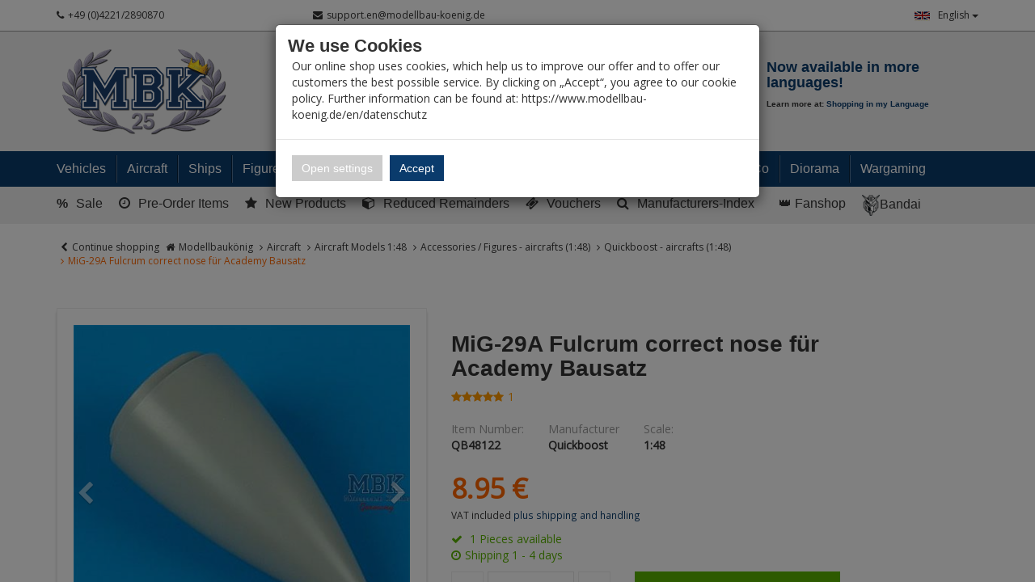

--- FILE ---
content_type: text/html; charset=utf-8
request_url: https://www.modellbau-koenig.de/en/Aircrafts/Aircraft-Models-1-48/Accessories-Figures/Quickboost/MiG-29A-Fulcrum-correct-nose-fuer-Academy-Bausatz
body_size: 46649
content:


<!DOCTYPE html>
<html lang="en">
<head>
    <meta charset="utf-8" />
    <title>MiG-29A Fulcrum  correct nose für Academy Bausatz </title>
    <meta name="viewport" content="width=device-width, initial-scale=1.0, maximum-scale=1, user-scalable=no" />
    <meta name="description" content="0" />
    <meta name="keywords" content="0" />
    <meta name="author" content="humans.txt" />
    <meta http-equiv="X-UA-Compatible" content="IE=edge,chrome=1" />

    <link rel="apple-touch-icon" sizes="144x144" href="/Themes/ModellbauKoenig/touch-icon-144.png">
    <link rel="apple-touch-icon" sizes="114x114" href="/Themes/ModellbauKoenig/touch-icon-114.png">
    <link rel="apple-touch-icon" sizes="72x72" href="/Themes/ModellbauKoenig/touch-icon-72.png">
    <link rel="apple-touch-icon" sizes="57x57" href="/Themes/ModellbauKoenig/touch-icon-57.png">
    <link rel="shortcut icon" href="/Themes/ModellbauKoenig/touch-icon-32.png">
    <link rel="shortcut icon" href="/Themes/ModellbauKoenig/favicon.ico" type="image/x-icon" />

    
    <script src="https://use.fontawesome.com/624c6ff5eb.js"></script>

    <link href="https://www.modellbau-koenig.de/Flugzeuge/Flugzeuge-1-48/Zubehoer-Figuren/Quickboost/MiG-29A-Fulcrum-correct-nose-fuer-Academy-Bausatz" hreflang="de" rel="alternate" />
<link href="https://www.modellbau-koenig.de/en/Aircrafts/Aircraft-Models-1-48/Accessories-Figures/Quickboost/MiG-29A-Fulcrum-correct-nose-fuer-Academy-Bausatz" hreflang="en" rel="alternate" />


    <link rel="canonical" href="https://www.modellbau-koenig.de/en/Aircrafts/Aircraft-Models-1-48/Accessories-Figures/Quickboost/MiG-29A-Fulcrum-correct-nose-fuer-Academy-Bausatz" />

    <script type="text/javascript">document.baseFolder = '';</script>
    <link href="/Styles/ArticleDetails?v=KL1GetnMRyTBR8H8Tjv_zLQK5YdH648RwZskhDV6B1Q1" rel="stylesheet"/>
<link href="/Styles/ArticleDetails-CustomCaptcha?v=fkDVK7fEQTuDJr0kbfNCFME_T9FxmutR9dBFFKgqPeo1" rel="stylesheet"/>
<link href="/Styles/ArticleDetails-ErpDocumentsStyle?v=ZgG_d500btwdKBzgWsIMlrpmdg1usGsL17uxXdugVo81" rel="stylesheet"/>
<link href="/Styles/ArticleDetails-PayPalInstallmentsBanner?v=P852eLnSVHd2EuGiadMdTSk97HVeDZ7l4yMxQilEtGo1" rel="stylesheet"/>
<link href="/Styles/ArticleDetails-SharriffCss?v=ObMXRhdNixFb8hBqiGo7L5DfTRZXLxc_Iqfcj99xyto1" rel="stylesheet"/>
<link href="/Styles/ArticleDetails-ShipmentTracking_Styles?v=9pWlCdrf-rcHKGXtuqiI8QVpVI0_eqH1ivADhyIzq9w1" rel="stylesheet"/>
<link href="/Styles/ArticleDetails-VoucherConfigurator-Styles?v=vZfZlYu7_de-yPOPF1o52vwRoIBsohiOTIjSGQWyRTE1" rel="stylesheet"/>

    

                <div class="widgetcontainer head_before_scripts">
                    <link rel="preconnect" href="https://www.paypal.com">
                </div>


    <script src="/Scripts/jquery?v=bYCB8axEhvs30PNGCmCKBqcbtwMRLFgGZMYJ9x6WH5c1"></script>

    <script src="/Scripts/backbone?v=wUUVdLNAiPFRwltiPc3ec-SKej05mPMgjLEmSE4OIwg1"></script>

    <script src="/Scripts/bootstrap?v=qhyXOfOZL5SDExGIdRVuNzQJHeIU_2WmnDCBRaWYDY41"></script>

    <script src="/Scripts/Core?v=3oBo21MhWS7sorXDUMtQLD0XpshC3PCxObslOHNkZKA1"></script>


    

    <script src="/Scripts/ArticleDetailsHead?v=MJ-7L0yL2Yl336EKCSskO6urhSHjPpy2es2Kq58SGO81"></script>
<script src="/Scripts/ArticleDetailsHead-AvailabilityCheckScripts?v=IsSLJ0MuSM0BMzC4ZfVx3UydjyHYe5rQcWwMnb_K4GA1"></script>
<script src="/Scripts/ArticleDetailsHead-CustomCaptcha?v=DgTTMYjigU5V-kiB0kBtgX3XfORX5g07pNjVErr6xkU1"></script>
<script src="/Scripts/ArticleDetailsHead-ErpDocumentsScripts?v=pcUmzuc5HXakz3lhVOb1lA9zsPKQo3EitMTdPybXsNg1"></script>
<script src="/Scripts/ArticleDetailsHead-VoucherConfigurator-Scripts?v=GKXXta2XzOacYGd5SihrM3WdVgO5fdLZTKT14T6TXIU1"></script>


    <script type="text/javascript">
                 Web.Core.Controller.Article.variationMapping = [];
             </script>


    
    
    
    <meta property="og:type" content="article" />
    <meta property="og:title" content="MiG-29A Fulcrum  correct nose für Academy Bausatz" />
    <meta property="og:description" content="" />
    <meta property="og:image" content="https://media.modellbau-koenig.de/pictures/products/Shopsystem/Shop150px/qb48122.jpg" />
    <meta property="og:url" content="https://www.modellbau-koenig.de/en/Aircrafts/Aircraft-Models-1-48/Accessories-Figures/Quickboost/MiG-29A-Fulcrum-correct-nose-fuer-Academy-Bausatz" />
    <meta property="og:price:amount" content="8.95" />
    <meta property="og:price:currency" content="EUR" />


                <div class="widgetcontainer head_end">
                    <meta property="article:publisher" content=""/>
<meta property="article:author" content=""/>
<meta property="og:image" content="https://media.modellbau-koenig.de/pictures/products/Shopsystem/Shop150px/qb48122.jpg" />
<meta property="og:image:url" content="https://media.modellbau-koenig.de/pictures/products/Shopsystem/Shop150px/qb48122.jpg" />
                </div>


    <!--[if lt IE 9]>
    <script src="/Themes/4SELLERS_Responsive/Resources/Scripts/html5shiv.js"></script>
<script src="/Themes/4SELLERS_Responsive/Resources/Scripts/respond.js"></script>

    <![endif]-->

</head>
<body data-controller="Article" data-action="Details" data-language="en">
<div class="hidden" id="pageCacheCookieKey">pageCacheKey_ff0d97d39f6e463db91deb9aab0c9e61</div>
<script data-id="CachingHelper">
    (function () {
        var getC = function (cname) { var name = cname + "="; var ca = document.cookie.split(";"); for (var i = 0; i < ca.length; i++) { var c = ca[i]; while (c.charAt(0) === " ") { c = c.substring(1) } if (c.indexOf(name) === 0) { return c.substring(name.length, c.length) } } return "" };
        var getAttr = function (element, name) { if (!element) return null; var attr = element.attributes[name]; if (!attr) return null; return attr.value; };
        var cacheElement = document.getElementById("pageCacheCookieKey"); var cookieKeyName = cacheElement.innerHTML.trim(); if (cookieKeyName.length <= 0) { return }
        var cookiesEnabled = getC("cookieCheck") === "true"; if (!cookiesEnabled) { return }
        // Only reload on Category-ListArticles
        if (getAttr(document.body, "data-controller") !== "Category" || getAttr(document.body, "data-action") !== "ListArticles") { return }
        var cookieCacheKeyValue = getC(cookieKeyName).trim(); if (cookieCacheKeyValue.length <= 0) {
            // Browser back detected
            // If Cookie is missing than there was no server response.
            var currentUrl = location.href; if ("sessionStorage" in window) {
                var input = sessionStorage.getItem("shopLastVisitedPages"); var pages = [];
                if (!!input) { pages = JSON.parse(input) } var lastVisited = pages.pop(); if (lastVisited && lastVisited === currentUrl) {
                    // Do not reload if we were on the same page before
                    console.log("Detected loop. Abort");
                    // Reset PageCacheCookieKey -> Stops Cache Check
                    cacheElement.innerHTML = ""; pages = []; sessionStorage.setItem("shopLastVisitedPages", JSON.stringify(pages));
                    return;
                } pages.push(currentUrl);
                sessionStorage.setItem("shopLastVisitedPages", JSON.stringify(pages));
            } location.reload(); return;
        }
        // Remove ourself from the DOM
        var self = cacheElement.nextElementSibling; if (getAttr(self, "data-id") === "CachingHelper") { self.remove() }
    })();
</script>
    



<div class="hidden-print">
    <div class="visible-xs visible-md visible-sm">
        <div class="snap-drawers" data-feature="Web.Theme.Responsive.Feature.Menu" data-app-context="sideMenu.mobile">
            <div id="snap-drawer-shadow" data-feature="Web.Theme.Responsive.Feature.Menu" data-id="CloseMenu"></div>

            <div class="snap-drawer snap-drawer-left">
                <div class="sidemenu-wrapper">


<div class="visible-xs visible-sm sidemenu">
    <button type="button" data-feature="Web.Theme.Responsive.Feature.Menu" data-id="CloseMenu" class="closemenu"><i class="fa fa-times"></i> Menü schließen</button>
    <div class="cards">
        <div class="card " data-card="0">
            <div class="card-content">
                <div class="menu-navigator">
                    <a class="home" href="/en"><i class="fa fa-home fa-2x"></i> Zur Startseite</a>
                </div>

        <a href="#" data-card-goto="610">Vehicles <i class="fa fa-chevron-right"></i></a>
            <div class="card " data-card="610">
                <div class="card-content">
                    <div class="menu-navigator">
                            <button data-card-goto="0"><i class="fa fa-chevron-left"></i> All Categories</button>
                    </div>
                    <div class="clearfix">
                        <span class="sidemenu-headline ml_10">
                            <span class="title">Vehicles</span>
                                <span class="count">
                                    (15044 Ergebnisse)
                                </span>
                        </span>
                        <a class="more" href="/en/Vehicles">Alle anzeigen</a>
                    </div>
        <a href="#" data-card-goto="3">Military 1:35 <i class="fa fa-chevron-right"></i></a>
            <div class="card " data-card="3">
                <div class="card-content">
                    <div class="menu-navigator">
                            <button data-card-goto="610"><i class="fa fa-chevron-left"></i> Vehicles zurück </button>
                    </div>
                    <div class="clearfix">
                        <span class="sidemenu-headline ml_10">
                            <span class="title">Military 1:35</span>
                                <span class="count">
                                    (11027 Ergebnisse)
                                </span>
                        </span>
                        <a class="more" href="/en/Vehicles/Military-1-35">Alle anzeigen</a>
                    </div>
        <a href="#" data-card-goto="4">Tanks (1:35) <i class="fa fa-chevron-right"></i></a>
            <div class="card " data-card="4">
                <div class="card-content">
                    <div class="menu-navigator">
                            <button data-card-goto="3"><i class="fa fa-chevron-left"></i> Military 1:35 zurück </button>
                    </div>
                    <div class="clearfix">
                        <span class="sidemenu-headline ml_10">
                            <span class="title">Tanks (1:35)</span>
                                <span class="count">
                                    (1371 Ergebnisse)
                                </span>
                        </span>
                        <a class="more" href="/en/Vehicles/Military-1-35/Tanks">Alle anzeigen</a>
                    </div>
        <a href="#" data-card-goto="8">Tanks WWII - Axis (1:35) <i class="fa fa-chevron-right"></i></a>
            <div class="card " data-card="8">
                <div class="card-content">
                    <div class="menu-navigator">
                            <button data-card-goto="4"><i class="fa fa-chevron-left"></i> Tanks (1:35) zurück </button>
                    </div>
                    <div class="clearfix">
                        <span class="sidemenu-headline ml_10">
                            <span class="title">Tanks WWII - Axis (1:35)</span>
                                <span class="count">
                                    (450 Ergebnisse)
                                </span>
                        </span>
                        <a class="more" href="/en/Vehicles/Military-1-35/Tanks/Tanks-WWII-Axis">Alle anzeigen</a>
                    </div>
        <a href="/en/Vehicles/Military-1-35/Tanks/Tanks-WWII-Axis/Wehrmacht">Wehrmacht (Tanks 1:35)</a>
        <a href="/en/Vehicles/Military-1-35/Tanks/Tanks-WWII-Axis/German-Allieds">German Allies (Tanks 1:35)</a>
                </div>
            </div>
        <a href="/en/Vehicles/Military-1-35/Tanks/Tanks-WWII-Allied">Tanks WWII - Allied (1:35)</a>
        <a href="/en/Vehicles/Military-1-35/Tanks/Tanks-WW-II-Soviet">Tanks WW.II - Soviets (1:35)</a>
        <a href="#" data-card-goto="12">Armoured and tracked vehicles - since 1945 (1:35) <i class="fa fa-chevron-right"></i></a>
            <div class="card " data-card="12">
                <div class="card-content">
                    <div class="menu-navigator">
                            <button data-card-goto="4"><i class="fa fa-chevron-left"></i> Tanks (1:35) zurück </button>
                    </div>
                    <div class="clearfix">
                        <span class="sidemenu-headline ml_10">
                            <span class="title">Armoured and tracked vehicles - since 1945 (1:35)</span>
                                <span class="count">
                                    (601 Ergebnisse)
                                </span>
                        </span>
                        <a class="more" href="/en/Vehicles/Military-1-35/Tanks/Armoured-Vehicles-since-1945">Alle anzeigen</a>
                    </div>
        <a href="#" data-card-goto="13">Battle Tanks since 1945 (1:35) <i class="fa fa-chevron-right"></i></a>
            <div class="card " data-card="13">
                <div class="card-content">
                    <div class="menu-navigator">
                            <button data-card-goto="12"><i class="fa fa-chevron-left"></i> Armoured and tracked vehicles - since 1945 (1:35) zurück </button>
                    </div>
                    <div class="clearfix">
                        <span class="sidemenu-headline ml_10">
                            <span class="title">Battle Tanks since 1945 (1:35)</span>
                                <span class="count">
                                    (323 Ergebnisse)
                                </span>
                        </span>
                        <a class="more" href="/en/Vehicles/Military-1-35/Tanks/Armoured-Vehicles-since-1945/Battle-Tanks">Alle anzeigen</a>
                    </div>
        <a href="/en/Vehicles/Military-1-35/Tanks/Armoured-Vehicles-since-1945/Battle-Tanks/European-Production">European Production (MBT since 1945 1:35)</a>
        <a href="/en/Vehicles/Military-1-35/Tanks/Armoured-Vehicles-since-1945/Battle-Tanks/American-Production">American Production (MBT since 1945 1:35)</a>
        <a href="/en/Vehicles/Military-1-35/Tanks/Armoured-Vehicles-since-1945/Battle-Tanks/Soviet-Russian-Production">Soviet / Russian Production (MBT since 1945 1:35)</a>
        <a href="/en/Vehicles/Military-1-35/Tanks/Armoured-Vehicles-since-1945/Battle-Tanks/Asian-Production">Asian Production (MBT since 1945 1:35)</a>
                </div>
            </div>
        <a href="#" data-card-goto="14">Infantry Fighting Vehicles (1:35) <i class="fa fa-chevron-right"></i></a>
            <div class="card " data-card="14">
                <div class="card-content">
                    <div class="menu-navigator">
                            <button data-card-goto="12"><i class="fa fa-chevron-left"></i> Armoured and tracked vehicles - since 1945 (1:35) zurück </button>
                    </div>
                    <div class="clearfix">
                        <span class="sidemenu-headline ml_10">
                            <span class="title">Infantry Fighting Vehicles (1:35)</span>
                                <span class="count">
                                    (104 Ergebnisse)
                                </span>
                        </span>
                        <a class="more" href="/en/Vehicles/Military-1-35/Tanks/Armoured-Vehicles-since-1945/Infantry-Fighting-Vehicles">Alle anzeigen</a>
                    </div>
        <a href="/en/Vehicles/Military-1-35/Tanks/Armoured-Vehicles-since-1945/Infantry-Fighting-Vehicles/European-Production">European Production (IFV/APC ab 1945 1:35)</a>
        <a href="/en/Vehicles/Military-1-35/Tanks/Armoured-Vehicles-since-1945/Infantry-Fighting-Vehicles/American-Production">American Production (IFV/APC ab 1945 1:35)</a>
        <a href="/en/Vehicles/Military-1-35/Tanks/Armoured-Vehicles-since-1945/Infantry-Fighting-Vehicles/Soviet-Russian-Production">Soviet / Russian Production (IFV/APC since 1945 1:35)</a>
        <a href="/en/Vehicles/Military-1-35/Tanks/Armoured-Vehicles-since-1945/Infantry-Fighting-Vehicles/Asian-Production">Asian Production (IFV/APC since 1945 1:35)</a>
                </div>
            </div>
        <a href="/en/Vehicles/Military-1-35/Tanks/Armoured-Vehicles-since-1945/Tracked-fighting-vehicles">Tracked fighting vehicles since 1945 (1:35)</a>
                </div>
            </div>
        <a href="/en/Vehicles/Military-1-35/Tanks/Tanks-WW1">Tanks WW1 (1:35)</a>
                </div>
            </div>
        <a href="#" data-card-goto="6">Halftracks / Armoured Personnel Carriers / Tracked Vehicles (1:35) <i class="fa fa-chevron-right"></i></a>
            <div class="card " data-card="6">
                <div class="card-content">
                    <div class="menu-navigator">
                            <button data-card-goto="3"><i class="fa fa-chevron-left"></i> Military 1:35 zurück </button>
                    </div>
                    <div class="clearfix">
                        <span class="sidemenu-headline ml_10">
                            <span class="title">Halftracks / Armoured Personnel Carriers / Tracked Vehicles (1:35)</span>
                                <span class="count">
                                    (135 Ergebnisse)
                                </span>
                        </span>
                        <a class="more" href="/en/Vehicles/Military-1-35/Halftracks">Alle anzeigen</a>
                    </div>
        <a href="/en/Vehicles/Military-1-35/Halftracks/Axis">Halftracks WW.II - Axis (1:35)</a>
        <a href="/en/Vehicles/Military-1-35/Halftracks/Allied">Halftracks WW.II - Allies (1:35)</a>
                </div>
            </div>
        <a href="#" data-card-goto="7">Wheeled Vehicles (1:35) <i class="fa fa-chevron-right"></i></a>
            <div class="card " data-card="7">
                <div class="card-content">
                    <div class="menu-navigator">
                            <button data-card-goto="3"><i class="fa fa-chevron-left"></i> Military 1:35 zurück </button>
                    </div>
                    <div class="clearfix">
                        <span class="sidemenu-headline ml_10">
                            <span class="title">Wheeled Vehicles (1:35)</span>
                                <span class="count">
                                    (986 Ergebnisse)
                                </span>
                        </span>
                        <a class="more" href="/en/Vehicles/Military-1-35/Wheeled-Vehicles">Alle anzeigen</a>
                    </div>
        <a href="/en/Vehicles/Military-1-35/Wheeled-Vehicles/Axis">Axis (Wheeled vehicles 1:35)</a>
        <a href="/en/Vehicles/Military-1-35/Wheeled-Vehicles/Allied">Allied (Wheeled vehicles 1:35)</a>
        <a href="#" data-card-goto="38">modern since 1945 (Wheeled vehiclles 1:35) <i class="fa fa-chevron-right"></i></a>
            <div class="card " data-card="38">
                <div class="card-content">
                    <div class="menu-navigator">
                            <button data-card-goto="7"><i class="fa fa-chevron-left"></i> Wheeled Vehicles (1:35) zurück </button>
                    </div>
                    <div class="clearfix">
                        <span class="sidemenu-headline ml_10">
                            <span class="title">modern since 1945 (Wheeled vehiclles 1:35)</span>
                                <span class="count">
                                    (360 Ergebnisse)
                                </span>
                        </span>
                        <a class="more" href="/en/Vehicles/Military-1-35/Wheeled-Vehicles/modern-since-1945">Alle anzeigen</a>
                    </div>
        <a href="/en/Vehicles/Military-1-35/Wheeled-Vehicles/modern-since-1945/West">West (Wheeled vehicles since 1945 1:35)</a>
        <a href="/en/Vehicles/Military-1-35/Wheeled-Vehicles/modern-since-1945/East">East (Wheeled vehicles since 1945 1:35)</a>
                </div>
            </div>
        <a href="/en/Vehicles/Military-1-35/Wheeled-Vehicles/Civil-vehicles">Civil vehicles (1:35)</a>
                </div>
            </div>
        <a href="#" data-card-goto="39">Cannon (1:35) <i class="fa fa-chevron-right"></i></a>
            <div class="card " data-card="39">
                <div class="card-content">
                    <div class="menu-navigator">
                            <button data-card-goto="3"><i class="fa fa-chevron-left"></i> Military 1:35 zurück </button>
                    </div>
                    <div class="clearfix">
                        <span class="sidemenu-headline ml_10">
                            <span class="title">Cannon (1:35)</span>
                                <span class="count">
                                    (276 Ergebnisse)
                                </span>
                        </span>
                        <a class="more" href="/en/Vehicles/Military-1-35/Cannon">Alle anzeigen</a>
                    </div>
        <a href="/en/Vehicles/Military-1-35/Cannon/Artillery">Artillery (1:35)</a>
        <a href="/en/Vehicles/Military-1-35/Cannon/Anti-tank">Anti-tank (1:35)</a>
        <a href="/en/Vehicles/Military-1-35/Cannon/Anti-aircraft">Anti-aircraft (1:35)</a>
                </div>
            </div>
        <a href="#" data-card-goto="40">Conversion kits <i class="fa fa-chevron-right"></i></a>
            <div class="card " data-card="40">
                <div class="card-content">
                    <div class="menu-navigator">
                            <button data-card-goto="3"><i class="fa fa-chevron-left"></i> Military 1:35 zurück </button>
                    </div>
                    <div class="clearfix">
                        <span class="sidemenu-headline ml_10">
                            <span class="title">Conversion kits</span>
                                <span class="count">
                                    (645 Ergebnisse)
                                </span>
                        </span>
                        <a class="more" href="/en/Vehicles/Military-1-35/Conversion-kits">Alle anzeigen</a>
                    </div>
        <a href="/en/Vehicles/Military-1-35/Conversion-kits/Legend">Legend</a>
        <a href="/en/Vehicles/Military-1-35/Conversion-kits/CMK">CMK</a>
        <a href="/en/Vehicles/Military-1-35/Conversion-kits/Plus-Models">Plus Models</a>
        <a href="/en/Vehicles/Military-1-35/Conversion-kits/Perfect-Scale">Perfect Scale</a>
        <a href="/en/Vehicles/Military-1-35/Conversion-kits/Hobby-Fan">Hobby Fan</a>
        <a href="/en/Vehicles/Military-1-35/Conversion-kits/Black-Dog">Black Dog - Conversion kits (1:35)</a>
        <a href="/en/Vehicles/Military-1-35/Conversion-kits/MR-Modellbau">MR-Modellbau (1:35 - Umbau)</a>
        <a href="/en/Vehicles/Military-1-35/Conversion-kits/other">other</a>
                </div>
            </div>
        <a href="#" data-card-goto="41">Accessories (1:35) <i class="fa fa-chevron-right"></i></a>
            <div class="card " data-card="41">
                <div class="card-content">
                    <div class="menu-navigator">
                            <button data-card-goto="3"><i class="fa fa-chevron-left"></i> Military 1:35 zurück </button>
                    </div>
                    <div class="clearfix">
                        <span class="sidemenu-headline ml_10">
                            <span class="title">Accessories (1:35)</span>
                                <span class="count">
                                    (7678 Ergebnisse)
                                </span>
                        </span>
                        <a class="more" href="/en/Vehicles/Military-1-35/Accessories">Alle anzeigen</a>
                    </div>
        <a href="#" data-card-goto="52">Barrels (1:35) <i class="fa fa-chevron-right"></i></a>
            <div class="card " data-card="52">
                <div class="card-content">
                    <div class="menu-navigator">
                            <button data-card-goto="41"><i class="fa fa-chevron-left"></i> Accessories (1:35) zurück </button>
                    </div>
                    <div class="clearfix">
                        <span class="sidemenu-headline ml_10">
                            <span class="title">Barrels (1:35)</span>
                                <span class="count">
                                    (651 Ergebnisse)
                                </span>
                        </span>
                        <a class="more" href="/en/Vehicles/Military-1-35/Accessories/Barrels">Alle anzeigen</a>
                    </div>
        <a href="/en/Vehicles/Military-1-35/Accessories/Barrels/Aber">Barrels - Aber (1:35)</a>
        <a href="/en/Vehicles/Military-1-35/Accessories/Barrels/Schatton">Barrels - Schatton (1:35)</a>
        <a href="/en/Vehicles/Military-1-35/Accessories/Barrels/other">Barrels - other (1:35)</a>
                </div>
            </div>
        <a href="#" data-card-goto="53">PE/Metal parts (1:35) <i class="fa fa-chevron-right"></i></a>
            <div class="card " data-card="53">
                <div class="card-content">
                    <div class="menu-navigator">
                            <button data-card-goto="41"><i class="fa fa-chevron-left"></i> Accessories (1:35) zurück </button>
                    </div>
                    <div class="clearfix">
                        <span class="sidemenu-headline ml_10">
                            <span class="title">PE/Metal parts (1:35)</span>
                                <span class="count">
                                    (1369 Ergebnisse)
                                </span>
                        </span>
                        <a class="more" href="/en/Vehicles/Military-1-35/Accessories/PE-Metal-parts">Alle anzeigen</a>
                    </div>
        <a href="/en/Vehicles/Military-1-35/Accessories/PE-Metal-parts/Aber">PE/Metal parts - Aber (1:35)</a>
        <a href="/en/Vehicles/Military-1-35/Accessories/PE-Metal-parts/Eduard">PE/Metal parts - Eduard (1:35)</a>
        <a href="/en/Vehicles/Military-1-35/Accessories/PE-Metal-parts/Lion-Roar">PE/Metal parts - Lion Roar (1:35)</a>
        <a href="/en/Vehicles/Military-1-35/Accessories/PE-Metal-parts/Voyager">PE/Metal parts - Voyager (1:35)</a>
        <a href="/en/Vehicles/Military-1-35/Accessories/PE-Metal-parts/other">PE/Metal parts - other (1:35)</a>
                </div>
            </div>
        <a href="/en/Vehicles/Military-1-35/Accessories/Wheels">Wheels (1:35)</a>
        <a href="#" data-card-goto="55">Tracks (1:35) <i class="fa fa-chevron-right"></i></a>
            <div class="card " data-card="55">
                <div class="card-content">
                    <div class="menu-navigator">
                            <button data-card-goto="41"><i class="fa fa-chevron-left"></i> Accessories (1:35) zurück </button>
                    </div>
                    <div class="clearfix">
                        <span class="sidemenu-headline ml_10">
                            <span class="title">Tracks (1:35)</span>
                                <span class="count">
                                    (662 Ergebnisse)
                                </span>
                        </span>
                        <a class="more" href="/en/Vehicles/Military-1-35/Accessories/Tracks">Alle anzeigen</a>
                    </div>
        <a href="/en/Vehicles/Military-1-35/Accessories/Tracks/AFV-Club">Tracks - AFV Club (1:35)</a>
        <a href="/en/Vehicles/Military-1-35/Accessories/Tracks/Friulmodel">Tracks - Friul (1:35)</a>
        <a href="/en/Vehicles/Military-1-35/Accessories/Tracks/other">Tracks - other (1:35)</a>
                </div>
            </div>
        <a href="#" data-card-goto="56">Decals (1:35) <i class="fa fa-chevron-right"></i></a>
            <div class="card " data-card="56">
                <div class="card-content">
                    <div class="menu-navigator">
                            <button data-card-goto="41"><i class="fa fa-chevron-left"></i> Accessories (1:35) zurück </button>
                    </div>
                    <div class="clearfix">
                        <span class="sidemenu-headline ml_10">
                            <span class="title">Decals (1:35)</span>
                                <span class="count">
                                    (666 Ergebnisse)
                                </span>
                        </span>
                        <a class="more" href="/en/Vehicles/Military-1-35/Accessories/Decals">Alle anzeigen</a>
                    </div>
        <a href="#" data-card-goto="545">Decals - Archer (1:35) <i class="fa fa-chevron-right"></i></a>
            <div class="card " data-card="545">
                <div class="card-content">
                    <div class="menu-navigator">
                            <button data-card-goto="56"><i class="fa fa-chevron-left"></i> Decals (1:35) zurück </button>
                    </div>
                    <div class="clearfix">
                        <span class="sidemenu-headline ml_10">
                            <span class="title">Decals - Archer (1:35)</span>
                                <span class="count">
                                    (1 Ergebnisse)
                                </span>
                        </span>
                        <a class="more" href="/en/Vehicles/Military-1-35/Accessories/Decals/Archer-Transfers">Alle anzeigen</a>
                    </div>
        <a href="/en/Vehicles/Military-1-35/Accessories/Decals/Archer-Transfers/Allied-WWII">Decals - Allies WWII (Archer 1:35)</a>
                </div>
            </div>
        <a href="/en/Vehicles/Military-1-35/Accessories/Decals/Echelon">Echelon</a>
        <a href="/en/Vehicles/Military-1-35/Accessories/Decals/Shinsengumi">Shinsengumi</a>
        <a href="/en/Vehicles/Military-1-35/Accessories/Decals/Star-Decals">Star Decals</a>
        <a href="/en/Vehicles/Military-1-35/Accessories/Decals/other">other</a>
                </div>
            </div>
        <a href="#" data-card-goto="277">Resin / 3D Print <i class="fa fa-chevron-right"></i></a>
            <div class="card " data-card="277">
                <div class="card-content">
                    <div class="menu-navigator">
                            <button data-card-goto="41"><i class="fa fa-chevron-left"></i> Accessories (1:35) zurück </button>
                    </div>
                    <div class="clearfix">
                        <span class="sidemenu-headline ml_10">
                            <span class="title">Resin / 3D Print</span>
                                <span class="count">
                                    (2841 Ergebnisse)
                                </span>
                        </span>
                        <a class="more" href="/en/Vehicles/Military-1-35/Accessories/Resin">Alle anzeigen</a>
                    </div>
        <a href="/en/Vehicles/Military-1-35/Accessories/Resin/SBS-Model-Armor-Accessories">SBS Model Armor Accessories</a>
        <a href="/en/Vehicles/Military-1-35/Accessories/Resin/Verlinden">Verlinden</a>
        <a href="/en/Vehicles/Military-1-35/Accessories/Resin/Plus-Model">Plus Model</a>
        <a href="/en/Vehicles/Military-1-35/Accessories/Resin/Legend">Legend</a>
        <a href="/en/Vehicles/Military-1-35/Accessories/Resin/Royal">Royal</a>
        <a href="/en/Vehicles/Military-1-35/Accessories/Resin/Black-Dog">Black Dog - Resin/3D Print (1:35)</a>
        <a href="/en/Vehicles/Military-1-35/Accessories/Resin/Djitis-Production">Djitis Production</a>
        <a href="/en/Vehicles/Military-1-35/Accessories/Resin/U-Models">U-Models</a>
        <a href="/en/Vehicles/Military-1-35/Accessories/Resin/MR-Modellbau">MR-Modellbau (1:35 - Resin)</a>
        <a href="/en/Vehicles/Military-1-35/Accessories/Resin/New-TMD">New TMD</a>
        <a href="/en/Vehicles/Military-1-35/Accessories/Resin/other">other</a>
        <a href="/en/Vehicles/Military-1-35/Accessories/Resin/Panzerart">Panzerart</a>
        <a href="/en/Vehicles/Military-1-35/Accessories/Resin/The-Bodi">The Bodi</a>
                </div>
            </div>
        <a href="/en/Vehicles/Military-1-35/Accessories/Zimmerit">Zimmerit (1:35)</a>
        <a href="/en/Vehicles/Military-1-35/Accessories/Weapon-Sets">Weapon Sets Military (1:35)</a>
        <a href="/en/Vehicles/Military-1-35/Accessories/Plastic-Accessories">Various Accessories (1:35)</a>
        <a href="/en/Vehicles/Military-1-35/Accessories/Masking-Tape">Masking Tape (1:35)</a>
                </div>
            </div>
        <a href="#" data-card-goto="284">Ammunition (1:35) <i class="fa fa-chevron-right"></i></a>
            <div class="card " data-card="284">
                <div class="card-content">
                    <div class="menu-navigator">
                            <button data-card-goto="3"><i class="fa fa-chevron-left"></i> Military 1:35 zurück </button>
                    </div>
                    <div class="clearfix">
                        <span class="sidemenu-headline ml_10">
                            <span class="title">Ammunition (1:35)</span>
                                <span class="count">
                                    (154 Ergebnisse)
                                </span>
                        </span>
                        <a class="more" href="/en/Vehicles/Military-1-35/Accessories/Ammunition">Alle anzeigen</a>
                    </div>
        <a href="/en/Vehicles/Military-1-35/Accessories/Ammunition/Axis">Ammunition WW.II - Axis (1:35)</a>
        <a href="/en/Vehicles/Military-1-35/Accessories/Ammunition/Allied">Ammunition WW.II - Allies (1:35)</a>
        <a href="/en/Vehicles/Military-1-35/Accessories/Ammunition/other">Ammunition - other (1:35)</a>
                </div>
            </div>
        <a href="/en/Vehicles/Military-1-35/On-Rail">On Rail (1:35)</a>
                </div>
            </div>
        <a href="#" data-card-goto="70">Military 1:48 <i class="fa fa-chevron-right"></i></a>
            <div class="card " data-card="70">
                <div class="card-content">
                    <div class="menu-navigator">
                            <button data-card-goto="610"><i class="fa fa-chevron-left"></i> Vehicles zurück </button>
                    </div>
                    <div class="clearfix">
                        <span class="sidemenu-headline ml_10">
                            <span class="title">Military 1:48</span>
                                <span class="count">
                                    (230 Ergebnisse)
                                </span>
                        </span>
                        <a class="more" href="/en/Vehicles/Military-1-48">Alle anzeigen</a>
                    </div>
        <a href="/en/Vehicles/Military-1-48/Tracked-vehicles">Tracked vehicles (1:48)</a>
        <a href="/en/Vehicles/Military-1-48/Wheeled-vehicles">Wheeled vehicles (1:48)</a>
        <a href="/en/Vehicles/Military-1-48/Cannon">Cannon (1:48)</a>
        <a href="/en/Vehicles/Military-1-48/Accessories">Accessories (1:48)</a>
                </div>
            </div>
        <a href="#" data-card-goto="76">Military 1:72-1:76 <i class="fa fa-chevron-right"></i></a>
            <div class="card " data-card="76">
                <div class="card-content">
                    <div class="menu-navigator">
                            <button data-card-goto="610"><i class="fa fa-chevron-left"></i> Vehicles zurück </button>
                    </div>
                    <div class="clearfix">
                        <span class="sidemenu-headline ml_10">
                            <span class="title">Military 1:72-1:76</span>
                                <span class="count">
                                    (2062 Ergebnisse)
                                </span>
                        </span>
                        <a class="more" href="/en/Vehicles/Military-1-72-1-76">Alle anzeigen</a>
                    </div>
        <a href="#" data-card-goto="77">Tanks (1:72-1:76) <i class="fa fa-chevron-right"></i></a>
            <div class="card " data-card="77">
                <div class="card-content">
                    <div class="menu-navigator">
                            <button data-card-goto="76"><i class="fa fa-chevron-left"></i> Military 1:72-1:76 zurück </button>
                    </div>
                    <div class="clearfix">
                        <span class="sidemenu-headline ml_10">
                            <span class="title">Tanks (1:72-1:76)</span>
                                <span class="count">
                                    (651 Ergebnisse)
                                </span>
                        </span>
                        <a class="more" href="/en/Vehicles/Military-1-72-1-76/Tanks">Alle anzeigen</a>
                    </div>
        <a href="#" data-card-goto="83">Tanks WWII - Axis (1:72-1:76) <i class="fa fa-chevron-right"></i></a>
            <div class="card " data-card="83">
                <div class="card-content">
                    <div class="menu-navigator">
                            <button data-card-goto="77"><i class="fa fa-chevron-left"></i> Tanks (1:72-1:76) zurück </button>
                    </div>
                    <div class="clearfix">
                        <span class="sidemenu-headline ml_10">
                            <span class="title">Tanks WWII - Axis (1:72-1:76)</span>
                                <span class="count">
                                    (274 Ergebnisse)
                                </span>
                        </span>
                        <a class="more" href="/en/Vehicles/Military-1-72-1-76/Tanks/Tanks-WW2-Axis">Alle anzeigen</a>
                    </div>
        <a href="/en/Vehicles/Military-1-72-1-76/Tanks/Tanks-WW2-Axis/Injection-mold-kits">Tanks WWII - Axis (Injection mold kits 1:72-1:76)</a>
        <a href="/en/Vehicles/Military-1-72-1-76/Tanks/Tanks-WW2-Axis/Resin-kits">Tanks WWII - Axis (Resin kits 1:72-1:76)</a>
                </div>
            </div>
        <a href="/en/Vehicles/Military-1-72-1-76/Tanks/Tanks-WW2-Allied">Tanks WW2 - Allies (1:72-1:76)</a>
        <a href="/en/Vehicles/Military-1-72-1-76/Tanks/Vehicles-since-1945">Armoured vehicles since 1945 (1:72-1:76)</a>
        <a href="/en/Vehicles/Military-1-72-1-76/Tanks/Tanks-WW1">Tanks WWI (1:72-1:76)</a>
                </div>
            </div>
        <a href="/en/Vehicles/Military-1-72-1-76/Halftracks">Halftracks (1:72-1:76)</a>
        <a href="/en/Vehicles/Military-1-72-1-76/Wheeles-vehicles">Wheeles vehicles (1:72-1:76)</a>
        <a href="/en/Vehicles/Military-1-72-1-76/Cannon">Cannon (1:72-1:76)</a>
        <a href="/en/Vehicles/Military-1-72-1-76/Conversion-kits">Conversion kits Military (1:72-1:76)</a>
        <a href="#" data-card-goto="82">Accessories Military (1:72-1:76) <i class="fa fa-chevron-right"></i></a>
            <div class="card " data-card="82">
                <div class="card-content">
                    <div class="menu-navigator">
                            <button data-card-goto="76"><i class="fa fa-chevron-left"></i> Military 1:72-1:76 zurück </button>
                    </div>
                    <div class="clearfix">
                        <span class="sidemenu-headline ml_10">
                            <span class="title">Accessories Military (1:72-1:76)</span>
                                <span class="count">
                                    (647 Ergebnisse)
                                </span>
                        </span>
                        <a class="more" href="/en/Vehicles/Military-1-72-1-76/Accessories">Alle anzeigen</a>
                    </div>
        <a href="/en/Vehicles/Military-1-72-1-76/Accessories/PE-etc">PE, etc - Military (1:72-1:76)</a>
        <a href="/en/Vehicles/Military-1-72-1-76/Accessories/Black-Dog">Black Dog - Military (1:72-1:76)</a>
        <a href="/en/Vehicles/Military-1-72-1-76/Accessories/CMK">CMK - Military (1:72-1:76)</a>
        <a href="/en/Vehicles/Military-1-72-1-76/Accessories/Decals">Decals - Military (1:72-1:76)</a>
        <a href="/en/Vehicles/Military-1-72-1-76/Accessories/Barrels">Barrels - Military (1:72-1:76)</a>
        <a href="/en/Vehicles/Military-1-72-1-76/Accessories/other">other accessories - Military (1:72-1:76)</a>
                </div>
            </div>
        <a href="/en/Vehicles/Military-1-72-1-76/On-Rail">On Rail (1:72-1:76)</a>
        <a href="/en/Vehicles/Military-1-72-1-76/Wehrmacht-1946">Wehrmacht 1946 (1:72-1:76)</a>
                </div>
            </div>
        <a href="#" data-card-goto="99">Military &lt;= 1:87 <i class="fa fa-chevron-right"></i></a>
            <div class="card " data-card="99">
                <div class="card-content">
                    <div class="menu-navigator">
                            <button data-card-goto="610"><i class="fa fa-chevron-left"></i> Vehicles zurück </button>
                    </div>
                    <div class="clearfix">
                        <span class="sidemenu-headline ml_10">
                            <span class="title">Military &lt;= 1:87</span>
                                <span class="count">
                                    (198 Ergebnisse)
                                </span>
                        </span>
                        <a class="more" href="/en/Vehicles/Military-1-87">Alle anzeigen</a>
                    </div>
        <a href="/en/Vehicles/Military-1-87/other">other - Military &lt;= 1:87</a>
        <a href="/en/Vehicles/Military-1-87/Y-Modelle">Y-Modelle - Military &lt;= 1:87</a>
        <a href="#" data-card-goto="527">Artitec - Military &lt;= 1:87 <i class="fa fa-chevron-right"></i></a>
            <div class="card " data-card="527">
                <div class="card-content">
                    <div class="menu-navigator">
                            <button data-card-goto="99"><i class="fa fa-chevron-left"></i> Military &lt;= 1:87 zurück </button>
                    </div>
                    <div class="clearfix">
                        <span class="sidemenu-headline ml_10">
                            <span class="title">Artitec - Military &lt;= 1:87</span>
                                <span class="count">
                                    (1 Ergebnisse)
                                </span>
                        </span>
                        <a class="more" href="/en/Vehicles/Military-1-87/Artitec">Alle anzeigen</a>
                    </div>
        <a href="/en/Vehicles/Military-1-87/Artitec/Modern-1945-onwards">Artitec - Military modern (1945 onwards) &lt;= 1:87</a>
                </div>
            </div>
                </div>
            </div>
        <a href="#" data-card-goto="93">Military &gt;=1:24 <i class="fa fa-chevron-right"></i></a>
            <div class="card " data-card="93">
                <div class="card-content">
                    <div class="menu-navigator">
                            <button data-card-goto="610"><i class="fa fa-chevron-left"></i> Vehicles zurück </button>
                    </div>
                    <div class="clearfix">
                        <span class="sidemenu-headline ml_10">
                            <span class="title">Military &gt;=1:24</span>
                                <span class="count">
                                    (948 Ergebnisse)
                                </span>
                        </span>
                        <a class="more" href="/en/Vehicles/Military-1-24">Alle anzeigen</a>
                    </div>
        <a href="/en/Vehicles/Military-1-24/Vehicles">Vehicles - Military &gt;= 1:24</a>
        <a href="#" data-card-goto="97">Accessories - Military &gt;= 1:24 <i class="fa fa-chevron-right"></i></a>
            <div class="card " data-card="97">
                <div class="card-content">
                    <div class="menu-navigator">
                            <button data-card-goto="93"><i class="fa fa-chevron-left"></i> Military &gt;=1:24 zurück </button>
                    </div>
                    <div class="clearfix">
                        <span class="sidemenu-headline ml_10">
                            <span class="title">Accessories - Military &gt;= 1:24</span>
                                <span class="count">
                                    (790 Ergebnisse)
                                </span>
                        </span>
                        <a class="more" href="/en/Vehicles/Military-1-24/Accessories">Alle anzeigen</a>
                    </div>
        <a href="/en/Vehicles/Military-1-24/Accessories/ABER-PE-barrels">ABER PE/barrels - Military &gt;= 1:24</a>
        <a href="/en/Vehicles/Military-1-24/Accessories/PE-Parts-other">PE Parts other manufacturers / Resin parts - Military &gt;= 1:24</a>
                </div>
            </div>
        <a href="/en/Vehicles/Military-1-24/Decals">Decals - Military &gt;= 1:24</a>
                </div>
            </div>
        <a href="#" data-card-goto="391">Civilian Vehicles <i class="fa fa-chevron-right"></i></a>
            <div class="card " data-card="391">
                <div class="card-content">
                    <div class="menu-navigator">
                            <button data-card-goto="610"><i class="fa fa-chevron-left"></i> Vehicles zurück </button>
                    </div>
                    <div class="clearfix">
                        <span class="sidemenu-headline ml_10">
                            <span class="title">Civilian Vehicles</span>
                                <span class="count">
                                    (704 Ergebnisse)
                                </span>
                        </span>
                        <a class="more" href="/en/Vehicles/Civil-Vehicles">Alle anzeigen</a>
                    </div>
        <a href="/en/Vehicles/Civil-Vehicles/Trucks">Trucks</a>
        <a href="/en/Vehicles/Civil-Vehicles/Passenger-Cars">Passenger Cars</a>
        <a href="/en/Vehicles/Civil-Vehicles/Rescue-Service-Fire-Brigade-Police">Rescue Service (Fire Brigade / Police)</a>
        <a href="/en/Vehicles/Civil-Vehicles/other">other (Civilian vehicles)</a>
        <a href="/en/Vehicles/Civil-Vehicles/Accessories-Details-Conversion">Accessories / Details / Conversion / Decals (Civilian)</a>
                </div>
            </div>
                </div>
            </div>
        <a href="#" data-card-goto="613">Aircraft <i class="fa fa-chevron-right"></i></a>
            <div class="card " data-card="613">
                <div class="card-content">
                    <div class="menu-navigator">
                            <button data-card-goto="0"><i class="fa fa-chevron-left"></i> All Categories</button>
                    </div>
                    <div class="clearfix">
                        <span class="sidemenu-headline ml_10">
                            <span class="title">Aircraft</span>
                                <span class="count">
                                    (12439 Ergebnisse)
                                </span>
                        </span>
                        <a class="more" href="/en/Aircrafts">Alle anzeigen</a>
                    </div>
        <a href="#" data-card-goto="169">Aircraft Models 1:32 + &gt; <i class="fa fa-chevron-right"></i></a>
            <div class="card " data-card="169">
                <div class="card-content">
                    <div class="menu-navigator">
                            <button data-card-goto="613"><i class="fa fa-chevron-left"></i> Aircraft zurück </button>
                    </div>
                    <div class="clearfix">
                        <span class="sidemenu-headline ml_10">
                            <span class="title">Aircraft Models 1:32 + &gt;</span>
                                <span class="count">
                                    (2280 Ergebnisse)
                                </span>
                        </span>
                        <a class="more" href="/en/Aircrafts/Aircraft-Models-1-24-1-32">Alle anzeigen</a>
                    </div>
        <a href="#" data-card-goto="170">Axis aircrafts WW2 (1:24-1:32) <i class="fa fa-chevron-right"></i></a>
            <div class="card " data-card="170">
                <div class="card-content">
                    <div class="menu-navigator">
                            <button data-card-goto="169"><i class="fa fa-chevron-left"></i> Aircraft Models 1:32 + &gt; zurück </button>
                    </div>
                    <div class="clearfix">
                        <span class="sidemenu-headline ml_10">
                            <span class="title">Axis aircrafts WW2 (1:24-1:32)</span>
                                <span class="count">
                                    (144 Ergebnisse)
                                </span>
                        </span>
                        <a class="more" href="/en/Aircrafts/Aircraft-Models-1-24-1-32/Axis-WW2">Alle anzeigen</a>
                    </div>
        <a href="/en/Aircrafts/Aircraft-Models-1-24-1-32/Axis-WW2/Italy">Italy aircrafts WWII (1:24-1:32)</a>
        <a href="/en/Aircrafts/Aircraft-Models-1-24-1-32/Axis-WW2/Japan">Japan aircrafts WWII (1:24-1:32)</a>
        <a href="/en/Aircrafts/Aircraft-Models-1-24-1-32/Axis-WW2/Luftwaffe">Luftwaffe aircrafts WWII (1:24-1:32)</a>
        <a href="/en/Aircrafts/Aircraft-Models-1-24-1-32/Axis-WW2/other">other axis aircrafts WWII (1:24-1:32)</a>
                </div>
            </div>
        <a href="#" data-card-goto="175">Allied aircrafts WW2 (1:24-1:32) <i class="fa fa-chevron-right"></i></a>
            <div class="card " data-card="175">
                <div class="card-content">
                    <div class="menu-navigator">
                            <button data-card-goto="169"><i class="fa fa-chevron-left"></i> Aircraft Models 1:32 + &gt; zurück </button>
                    </div>
                    <div class="clearfix">
                        <span class="sidemenu-headline ml_10">
                            <span class="title">Allied aircrafts WW2 (1:24-1:32)</span>
                                <span class="count">
                                    (129 Ergebnisse)
                                </span>
                        </span>
                        <a class="more" href="/en/Aircrafts/Aircraft-Models-1-24-1-32/Allied-WW2">Alle anzeigen</a>
                    </div>
        <a href="/en/Aircrafts/Aircraft-Models-1-24-1-32/Allied-WW2/U-S-Army-Air-Force-U-S-Navy-U-S-Marine-Corps">USAAF / USN / USMC aircrafts WWII (1:24-1:32)</a>
        <a href="/en/Aircrafts/Aircraft-Models-1-24-1-32/Allied-WW2/Royal-Air-Force-Commonwealth-Air-Forces">Royal AF/Commonw. - AF aircrafts WWII (1:24-1:32)</a>
        <a href="/en/Aircrafts/Aircraft-Models-1-24-1-32/Allied-WW2/Red-Army">Red Air Force aircrafts WWII (1:24-1:32)</a>
        <a href="/en/Aircrafts/Aircraft-Models-1-24-1-32/Allied-WW2/other">other allied aircrafts WWII (1:24-1:32)</a>
                </div>
            </div>
        <a href="#" data-card-goto="180">Modern aircrafts since 1945 (1:24-1:32) <i class="fa fa-chevron-right"></i></a>
            <div class="card " data-card="180">
                <div class="card-content">
                    <div class="menu-navigator">
                            <button data-card-goto="169"><i class="fa fa-chevron-left"></i> Aircraft Models 1:32 + &gt; zurück </button>
                    </div>
                    <div class="clearfix">
                        <span class="sidemenu-headline ml_10">
                            <span class="title">Modern aircrafts since 1945 (1:24-1:32)</span>
                                <span class="count">
                                    (93 Ergebnisse)
                                </span>
                        </span>
                        <a class="more" href="/en/Aircrafts/Aircraft-Models-1-24-1-32/Modern-since-1945">Alle anzeigen</a>
                    </div>
        <a href="/en/Aircrafts/Aircraft-Models-1-24-1-32/Modern-since-1945/NATO">NATO aircrafts since 1945 (1:24-1:32)</a>
        <a href="/en/Aircrafts/Aircraft-Models-1-24-1-32/Modern-since-1945/Warsaw-Pact">Warsaw Pact aircrafts since 1945 (1:24-1:32)</a>
        <a href="/en/Aircrafts/Aircraft-Models-1-24-1-32/Modern-since-1945/other">other aircrafts since 1945 (1:24-1:32)</a>
                </div>
            </div>
        <a href="/en/Aircrafts/Aircraft-Models-1-24-1-32/Helicopter">Helicopter (1:24-1:32)</a>
        <a href="/en/Aircrafts/Aircraft-Models-1-24-1-32/Civil-Aircraft">Civil Aircraft (1:24-1:32)</a>
        <a href="/en/Aircrafts/Aircraft-Models-1-24-1-32/Aircraft-WW1">Aircraft WW1 (1:24-1:32)</a>
        <a href="#" data-card-goto="184">Accessories / Figures - aircrafts (1:24-1:32) <i class="fa fa-chevron-right"></i></a>
            <div class="card " data-card="184">
                <div class="card-content">
                    <div class="menu-navigator">
                            <button data-card-goto="169"><i class="fa fa-chevron-left"></i> Aircraft Models 1:32 + &gt; zurück </button>
                    </div>
                    <div class="clearfix">
                        <span class="sidemenu-headline ml_10">
                            <span class="title">Accessories / Figures - aircrafts (1:24-1:32)</span>
                                <span class="count">
                                    (1831 Ergebnisse)
                                </span>
                        </span>
                        <a class="more" href="/en/Aircrafts/Aircraft-Models-1-24-1-32/Accessories-Figures">Alle anzeigen</a>
                    </div>
        <a href="/en/Aircrafts/Aircraft-Models-1-24-1-32/Accessories-Figures/PE-Metal-parts">PE/Metal parts - aircrafts (1:24-1:32)</a>
        <a href="/en/Aircrafts/Aircraft-Models-1-24-1-32/Accessories-Figures/Decals">Decals - aircrafts (1:24-1:32)</a>
        <a href="/en/Aircrafts/Aircraft-Models-1-24-1-32/Accessories-Figures/Figures">Figures - aircrafts (1:24-1:32)</a>
        <a href="/en/Aircrafts/Aircraft-Models-1-24-1-32/Accessories-Figures/Airfield">Airfield (1:24-1:32)</a>
        <a href="/en/Aircrafts/Aircraft-Models-1-24-1-32/Accessories-Figures/Masking-Templates">Masking Templates aircrafts (1:24-1:32)</a>
        <a href="/en/Aircrafts/Aircraft-Models-1-24-1-32/Accessories-Figures/Resin-parts">Resin detail and conversion kits aircrafts (1:32 + &gt;)</a>
        <a href="/en/Aircrafts/Aircraft-Models-1-24-1-32/Accessories-Figures/Weapon-Sets">Weapon sets - aircrafts (1:24-1:32)</a>
        <a href="/en/Aircrafts/Aircraft-Models-1-24-1-32/Accessories-Figures/Aires">Aires - aircrafts (1:24-1:32)</a>
        <a href="/en/Aircrafts/Aircraft-Models-1-24-1-32/Accessories-Figures/Black-Dog">Black Dog - aircrafts (1:24-1:32)</a>
        <a href="/en/Aircrafts/Aircraft-Models-1-24-1-32/Accessories-Figures/EDUARD-BRASSIN">EDUARD BRASSIN - aircrafts (1:24-1:32)</a>
        <a href="/en/Aircrafts/Aircraft-Models-1-24-1-32/Accessories-Figures/Master">Master - aircrafts (1:24-1:32)</a>
        <a href="/en/Aircrafts/Aircraft-Models-1-24-1-32/Accessories-Figures/Quickboost">Quickboost - aircrafts (1:24-1:32)</a>
        <a href="/en/Aircrafts/Aircraft-Models-1-24-1-32/Accessories-Figures/Wolfpack-Design">Wolfpack-Design - aircrafts (1:24-1:32)</a>
                </div>
            </div>
                </div>
            </div>
        <a href="#" data-card-goto="146">Aircraft Models 1:48 <i class="fa fa-chevron-right"></i></a>
            <div class="card " data-card="146">
                <div class="card-content">
                    <div class="menu-navigator">
                            <button data-card-goto="613"><i class="fa fa-chevron-left"></i> Aircraft zurück </button>
                    </div>
                    <div class="clearfix">
                        <span class="sidemenu-headline ml_10">
                            <span class="title">Aircraft Models 1:48</span>
                                <span class="count">
                                    (6035 Ergebnisse)
                                </span>
                        </span>
                        <a class="more" href="/en/Aircrafts/Aircraft-Models-1-48">Alle anzeigen</a>
                    </div>
        <a href="#" data-card-goto="147">Axis aircrafts WWII (1:48) <i class="fa fa-chevron-right"></i></a>
            <div class="card " data-card="147">
                <div class="card-content">
                    <div class="menu-navigator">
                            <button data-card-goto="146"><i class="fa fa-chevron-left"></i> Aircraft Models 1:48 zurück </button>
                    </div>
                    <div class="clearfix">
                        <span class="sidemenu-headline ml_10">
                            <span class="title">Axis aircrafts WWII (1:48)</span>
                                <span class="count">
                                    (273 Ergebnisse)
                                </span>
                        </span>
                        <a class="more" href="/en/Aircrafts/Aircraft-Models-1-48/Axis-WW2">Alle anzeigen</a>
                    </div>
        <a href="/en/Aircrafts/Aircraft-Models-1-48/Axis-WW2/Italy">Italy aircrafts WWII (1:48)</a>
        <a href="/en/Aircrafts/Aircraft-Models-1-48/Axis-WW2/Japan">Japan aircrafts WWII (1:48)</a>
        <a href="/en/Aircrafts/Aircraft-Models-1-48/Axis-WW2/Luftwaffe">Luftwaffe aircrafts WWII (1:48)</a>
        <a href="/en/Aircrafts/Aircraft-Models-1-48/Axis-WW2/other">other axis aircrafts WWII (1:48)</a>
                </div>
            </div>
        <a href="#" data-card-goto="148">Allied aircrafts WWII (1:48) <i class="fa fa-chevron-right"></i></a>
            <div class="card " data-card="148">
                <div class="card-content">
                    <div class="menu-navigator">
                            <button data-card-goto="146"><i class="fa fa-chevron-left"></i> Aircraft Models 1:48 zurück </button>
                    </div>
                    <div class="clearfix">
                        <span class="sidemenu-headline ml_10">
                            <span class="title">Allied aircrafts WWII (1:48)</span>
                                <span class="count">
                                    (376 Ergebnisse)
                                </span>
                        </span>
                        <a class="more" href="/en/Aircrafts/Aircraft-Models-1-48/Allied-WW2">Alle anzeigen</a>
                    </div>
        <a href="/en/Aircrafts/Aircraft-Models-1-48/Allied-WW2/US-Airforce">USAAF / USN / USMC aircrafts WWII (1:48)</a>
        <a href="/en/Aircrafts/Aircraft-Models-1-48/Allied-WW2/Royal-Airforce">Royal Air Force aircrafts WWII (1:48)</a>
        <a href="/en/Aircrafts/Aircraft-Models-1-48/Allied-WW2/Red-Army">Red Air Force aircrafts WWII (1:48)</a>
        <a href="/en/Aircrafts/Aircraft-Models-1-48/Allied-WW2/other">other allied aircrafts WWII (1:48)</a>
                </div>
            </div>
        <a href="#" data-card-goto="149">Modern aircrafts since 1945 (1:48) <i class="fa fa-chevron-right"></i></a>
            <div class="card " data-card="149">
                <div class="card-content">
                    <div class="menu-navigator">
                            <button data-card-goto="146"><i class="fa fa-chevron-left"></i> Aircraft Models 1:48 zurück </button>
                    </div>
                    <div class="clearfix">
                        <span class="sidemenu-headline ml_10">
                            <span class="title">Modern aircrafts since 1945 (1:48)</span>
                                <span class="count">
                                    (492 Ergebnisse)
                                </span>
                        </span>
                        <a class="more" href="/en/Aircrafts/Aircraft-Models-1-48/Modern-since-1945">Alle anzeigen</a>
                    </div>
        <a href="/en/Aircrafts/Aircraft-Models-1-48/Modern-since-1945/NATO">NATO aircrafts since 1945 (1:48)</a>
        <a href="/en/Aircrafts/Aircraft-Models-1-48/Modern-since-1945/Warsaw-Pact">Warsaw Pact / Russia aircrafts ab 1945 (1:48)</a>
        <a href="/en/Aircrafts/Aircraft-Models-1-48/Modern-since-1945/other">other aircrafts since 1945 (1:48)</a>
                </div>
            </div>
        <a href="/en/Aircrafts/Aircraft-Models-1-48/Aircraft-WW1">Aircraft WW1 (1:48)</a>
        <a href="/en/Aircrafts/Aircraft-Models-1-48/Helicopter">Helicopter (1:48)</a>
        <a href="/en/Aircrafts/Aircraft-Models-1-48/Civil-Aircraft">Civil Aircraft (1:48)</a>
        <a href="#" data-card-goto="153">Accessories / Figures - aircrafts (1:48) <i class="fa fa-chevron-right"></i></a>
            <div class="card active" data-card="153">
                <div class="card-content">
                    <div class="menu-navigator">
                            <button data-card-goto="146"><i class="fa fa-chevron-left"></i> Aircraft Models 1:48 zurück </button>
                    </div>
                    <div class="clearfix">
                        <span class="sidemenu-headline ml_10">
                            <span class="title">Accessories / Figures - aircrafts (1:48)</span>
                                <span class="count">
                                    (4779 Ergebnisse)
                                </span>
                        </span>
                        <a class="more" href="/en/Aircrafts/Aircraft-Models-1-48/Accessories-Figures">Alle anzeigen</a>
                    </div>
        <a href="/en/Aircrafts/Aircraft-Models-1-48/Accessories-Figures/PE-parts">PE-/metal parts - aircrafts (1:48)</a>
        <a href="/en/Aircrafts/Aircraft-Models-1-48/Accessories-Figures/Decals">Decals - aircrafts (1:48)</a>
        <a href="/en/Aircrafts/Aircraft-Models-1-48/Accessories-Figures/Figures">Figures - aircrafts (1:48)</a>
        <a href="/en/Aircrafts/Aircraft-Models-1-48/Accessories-Figures/Airfield">Airfield (1:48)</a>
        <a href="/en/Aircrafts/Aircraft-Models-1-48/Accessories-Figures/Maskingtape">Maskingtape - aircrafts (1:48)</a>
        <a href="/en/Aircrafts/Aircraft-Models-1-48/Accessories-Figures/Conversion-Kits">Resin detail and conversion kits - aircrafts (1:48)</a>
        <a href="/en/Aircrafts/Aircraft-Models-1-48/Accessories-Figures/Weapon-Sets">Weapon Sets - Airplanes (1:48)</a>
        <a href="/en/Aircrafts/Aircraft-Models-1-48/Accessories-Figures/Aires">Aires - aircrafts (1:48)</a>
        <a href="/en/Aircrafts/Aircraft-Models-1-48/Accessories-Figures/Black-Dog">Black Dog - Flugzeuge (1:48)</a>
        <a href="/en/Aircrafts/Aircraft-Models-1-48/Accessories-Figures/EDUARD-BRASSIN">EDUARD BRASSIN - Flugzeuge (1:48)</a>
        <a href="/en/Aircrafts/Aircraft-Models-1-48/Accessories-Figures/Master">Master - aircrafts (1:48)</a>
        <a href="/en/Aircrafts/Aircraft-Models-1-48/Accessories-Figures/Quickboost">Quickboost - aircrafts (1:48)</a>
        <a href="/en/Aircrafts/Aircraft-Models-1-48/Accessories-Figures/Wolfpack-Design">Wolfpack-Design - aircrafts (1:48)</a>
                </div>
            </div>
                </div>
            </div>
        <a href="#" data-card-goto="124">Aircraft Models 1:72 <i class="fa fa-chevron-right"></i></a>
            <div class="card " data-card="124">
                <div class="card-content">
                    <div class="menu-navigator">
                            <button data-card-goto="613"><i class="fa fa-chevron-left"></i> Aircraft zurück </button>
                    </div>
                    <div class="clearfix">
                        <span class="sidemenu-headline ml_10">
                            <span class="title">Aircraft Models 1:72</span>
                                <span class="count">
                                    (4164 Ergebnisse)
                                </span>
                        </span>
                        <a class="more" href="/en/Aircrafts/Aircraft-Models-1-72">Alle anzeigen</a>
                    </div>
        <a href="#" data-card-goto="125">Axis aircrafts WWII (&lt;= 1:72) <i class="fa fa-chevron-right"></i></a>
            <div class="card " data-card="125">
                <div class="card-content">
                    <div class="menu-navigator">
                            <button data-card-goto="124"><i class="fa fa-chevron-left"></i> Aircraft Models 1:72 zurück </button>
                    </div>
                    <div class="clearfix">
                        <span class="sidemenu-headline ml_10">
                            <span class="title">Axis aircrafts WWII (&lt;= 1:72)</span>
                                <span class="count">
                                    (471 Ergebnisse)
                                </span>
                        </span>
                        <a class="more" href="/en/Aircrafts/Aircraft-Models-1-72/Axis-WW2">Alle anzeigen</a>
                    </div>
        <a href="/en/Aircrafts/Aircraft-Models-1-72/Axis-WW2/Italy">Italy aircrafts WWII (&lt;= 1:72)</a>
        <a href="/en/Aircrafts/Aircraft-Models-1-72/Axis-WW2/Japan">Japan aircrafts WWII (&lt;= 1:72)</a>
        <a href="/en/Aircrafts/Aircraft-Models-1-72/Axis-WW2/Luftwaffe">Luftwaffe aircrafts WWII (&lt;= 1:72)</a>
        <a href="/en/Aircrafts/Aircraft-Models-1-72/Axis-WW2/other">other axis aircrafts WWII (&lt;= 1:72)</a>
                </div>
            </div>
        <a href="#" data-card-goto="126">Allied aircrafts WWII (&lt;= 1:72) <i class="fa fa-chevron-right"></i></a>
            <div class="card " data-card="126">
                <div class="card-content">
                    <div class="menu-navigator">
                            <button data-card-goto="124"><i class="fa fa-chevron-left"></i> Aircraft Models 1:72 zurück </button>
                    </div>
                    <div class="clearfix">
                        <span class="sidemenu-headline ml_10">
                            <span class="title">Allied aircrafts WWII (&lt;= 1:72)</span>
                                <span class="count">
                                    (496 Ergebnisse)
                                </span>
                        </span>
                        <a class="more" href="/en/Aircrafts/Aircraft-Models-1-72/Allied-WW2">Alle anzeigen</a>
                    </div>
        <a href="/en/Aircrafts/Aircraft-Models-1-72/Allied-WW2/US-Airforce">USAAF / USN / USMC aircrafts WWII (&lt;= 1:72)</a>
        <a href="/en/Aircrafts/Aircraft-Models-1-72/Allied-WW2/Royal-Airforce">Royal Air Force aircrafts WWII (&lt;= 1:72)</a>
        <a href="/en/Aircrafts/Aircraft-Models-1-72/Allied-WW2/Red-Army">Red Air Force aircrafts WWII (&lt;= 1:72)</a>
        <a href="/en/Aircrafts/Aircraft-Models-1-72/Allied-WW2/other">other allied aircrafts WWII (&lt;= 1:72)</a>
                </div>
            </div>
        <a href="#" data-card-goto="127">Modern aircrafts since 1945 (&lt;= 1:72) <i class="fa fa-chevron-right"></i></a>
            <div class="card " data-card="127">
                <div class="card-content">
                    <div class="menu-navigator">
                            <button data-card-goto="124"><i class="fa fa-chevron-left"></i> Aircraft Models 1:72 zurück </button>
                    </div>
                    <div class="clearfix">
                        <span class="sidemenu-headline ml_10">
                            <span class="title">Modern aircrafts since 1945 (&lt;= 1:72)</span>
                                <span class="count">
                                    (827 Ergebnisse)
                                </span>
                        </span>
                        <a class="more" href="/en/Aircrafts/Aircraft-Models-1-72/Modern-since-1945">Alle anzeigen</a>
                    </div>
        <a href="/en/Aircrafts/Aircraft-Models-1-72/Modern-since-1945/NATO">NATO aircrafts since 1945 (&lt;= 1:72)</a>
        <a href="/en/Aircrafts/Aircraft-Models-1-72/Modern-since-1945/Warsaw-Pact">Warsaw Pact / Russia aircrafts (&lt;= 1:72)</a>
        <a href="/en/Aircrafts/Aircraft-Models-1-72/Modern-since-1945/other">other aircrafts since 1945 (&lt;= 1:72)</a>
                </div>
            </div>
        <a href="/en/Aircrafts/Aircraft-Models-1-72/Helicopter">Helicopter (&lt;= 1:72)</a>
        <a href="/en/Aircrafts/Aircraft-Models-1-72/Aircraft-WW1">Aircraft WW1 (&lt;= 1:72)</a>
        <a href="/en/Aircrafts/Aircraft-Models-1-72/Civil-Aircraft">Civil Aircraft  (&lt;= 1:72)</a>
        <a href="#" data-card-goto="142">Accessories / Figures - aircrafts (&lt;= 1:72) <i class="fa fa-chevron-right"></i></a>
            <div class="card " data-card="142">
                <div class="card-content">
                    <div class="menu-navigator">
                            <button data-card-goto="124"><i class="fa fa-chevron-left"></i> Aircraft Models 1:72 zurück </button>
                    </div>
                    <div class="clearfix">
                        <span class="sidemenu-headline ml_10">
                            <span class="title">Accessories / Figures - aircrafts (&lt;= 1:72)</span>
                                <span class="count">
                                    (2060 Ergebnisse)
                                </span>
                        </span>
                        <a class="more" href="/en/Aircrafts/Aircraft-Models-1-72/Accessories-Figures">Alle anzeigen</a>
                    </div>
        <a href="/en/Aircrafts/Aircraft-Models-1-72/Accessories-Figures/PE-parts">PE-/metal parts - aircrafts (&lt;= 1:72)</a>
        <a href="/en/Aircrafts/Aircraft-Models-1-72/Accessories-Figures/Decals">Decals - aircrafts (&lt;= 1:72)</a>
        <a href="/en/Aircrafts/Aircraft-Models-1-72/Accessories-Figures/Figures">Figures - aircrafts (&lt;= 1:72)</a>
        <a href="/en/Aircrafts/Aircraft-Models-1-72/Accessories-Figures/Airfields">Airfield (&lt;= 1:72)</a>
        <a href="/en/Aircrafts/Aircraft-Models-1-72/Accessories-Figures/Masks">Masks - aircrafts (&lt;= 1:72)</a>
        <a href="/en/Aircrafts/Aircraft-Models-1-72/Accessories-Figures/Resindetal-and-conversion">Resin detal and conversion kits - aircrafts (&lt;= 1:72)</a>
        <a href="/en/Aircrafts/Aircraft-Models-1-72/Accessories-Figures/Weapon-Sets">Weapon Sets - aircrafts (&lt;=1:72)</a>
        <a href="/en/Aircrafts/Aircraft-Models-1-72/Accessories-Figures/Aires">Aires - aircrafts (&lt;= 1:72)</a>
        <a href="/en/Aircrafts/Aircraft-Models-1-72/Accessories-Figures/EDUARD-BRASSIN">EDUARD BRASSIN - aircrafts (&lt;= 1:72)</a>
        <a href="/en/Aircrafts/Aircraft-Models-1-72/Accessories-Figures/Master">Master - aircrafts (&lt;= 1:72)</a>
        <a href="/en/Aircrafts/Aircraft-Models-1-72/Accessories-Figures/Quickboost">Quickboost - Flugzeuge (&lt;= 1:72)</a>
        <a href="/en/Aircrafts/Aircraft-Models-1-72/Accessories-Figures/Wolfpack-Design">Wolfpack-Design - aircrafts (&lt;= 1:72)</a>
                </div>
            </div>
                </div>
            </div>
                </div>
            </div>
        <a href="#" data-card-goto="192">Ships <i class="fa fa-chevron-right"></i></a>
            <div class="card " data-card="192">
                <div class="card-content">
                    <div class="menu-navigator">
                            <button data-card-goto="0"><i class="fa fa-chevron-left"></i> All Categories</button>
                    </div>
                    <div class="clearfix">
                        <span class="sidemenu-headline ml_10">
                            <span class="title">Ships</span>
                                <span class="count">
                                    (2151 Ergebnisse)
                                </span>
                        </span>
                        <a class="more" href="/en/Ships">Alle anzeigen</a>
                    </div>
        <a href="#" data-card-goto="193">Ship Models 1:350 <i class="fa fa-chevron-right"></i></a>
            <div class="card " data-card="193">
                <div class="card-content">
                    <div class="menu-navigator">
                            <button data-card-goto="192"><i class="fa fa-chevron-left"></i> Ships zurück </button>
                    </div>
                    <div class="clearfix">
                        <span class="sidemenu-headline ml_10">
                            <span class="title">Ship Models 1:350</span>
                                <span class="count">
                                    (857 Ergebnisse)
                                </span>
                        </span>
                        <a class="more" href="/en/Ships/Ship-Models-1-350">Alle anzeigen</a>
                    </div>
        <a href="/en/Ships/Ship-Models-1-350/German">Germany - ships (1:350)</a>
        <a href="/en/Ships/Ship-Models-1-350/Japan">Japan - ships (1:350)</a>
        <a href="/en/Ships/Ship-Models-1-350/Royal-Navy">Royal Navy - ships (1:350)</a>
        <a href="/en/Ships/Ship-Models-1-350/US-Navy">US Navy - ships (1:350)</a>
        <a href="/en/Ships/Ship-Models-1-350/Soviet-Union">Soviet Union/ Russia - Ships (1:350)</a>
        <a href="/en/Ships/Ship-Models-1-350/Civil">Civil (Ships 1:350)</a>
        <a href="/en/Ships/Ship-Models-1-350/other">other ships (1:350)</a>
        <a href="/en/Ships/Ship-Models-1-350/Real-wood-decks">Real wood decks - ships (1:350)</a>
        <a href="#" data-card-goto="506">Photo Etched parts/ Resin parts - ships (1:350) <i class="fa fa-chevron-right"></i></a>
            <div class="card " data-card="506">
                <div class="card-content">
                    <div class="menu-navigator">
                            <button data-card-goto="193"><i class="fa fa-chevron-left"></i> Ship Models 1:350 zurück </button>
                    </div>
                    <div class="clearfix">
                        <span class="sidemenu-headline ml_10">
                            <span class="title">Photo Etched parts/ Resin parts - ships (1:350)</span>
                                <span class="count">
                                    (292 Ergebnisse)
                                </span>
                        </span>
                        <a class="more" href="/en/Ships/Ship-Models-1-350/Photo-Etched-Parts">Alle anzeigen</a>
                    </div>
        <a href="/en/Ships/Ship-Models-1-350/Photo-Etched-Parts/Flyhawk">Flyhawk PE parts - ships (1:350)</a>
        <a href="/en/Ships/Ship-Models-1-350/Photo-Etched-Parts/PE-Parts">other PE Parts / resin parts - ships (1:350)</a>
                </div>
            </div>
        <a href="/en/Ships/Ship-Models-1-350/Flyhawk-Barrels">Flyhawk Barrels - ships (1:350)</a>
        <a href="/en/Ships/Ship-Models-1-350/Master">Master - ships (1:350)</a>
                </div>
            </div>
        <a href="#" data-card-goto="194">Ship Models 1:700 &amp; smaller <i class="fa fa-chevron-right"></i></a>
            <div class="card " data-card="194">
                <div class="card-content">
                    <div class="menu-navigator">
                            <button data-card-goto="192"><i class="fa fa-chevron-left"></i> Ships zurück </button>
                    </div>
                    <div class="clearfix">
                        <span class="sidemenu-headline ml_10">
                            <span class="title">Ship Models 1:700 &amp; smaller</span>
                                <span class="count">
                                    (995 Ergebnisse)
                                </span>
                        </span>
                        <a class="more" href="/en/Ships/Ship-Models-1-700-smaller">Alle anzeigen</a>
                    </div>
        <a href="/en/Ships/Ship-Models-1-700-smaller/German">Germany - ships (&lt;= 1:700)</a>
        <a href="/en/Ships/Ship-Models-1-700-smaller/Japan">Japan - ships (&lt;= 1:700)</a>
        <a href="/en/Ships/Ship-Models-1-700-smaller/Royal-Navy">Royal Navy - ships (&lt;= 1:700)</a>
        <a href="/en/Ships/Ship-Models-1-700-smaller/US-Navy">US Navy - ships (&lt;= 1:700)</a>
        <a href="/en/Ships/Ship-Models-1-700-smaller/Soviet-Union">Soviet Union - ships (&lt;= 1:700)</a>
        <a href="/en/Ships/Ship-Models-1-700-smaller/Civil">Civil (Ships 1:700 and smaller)</a>
        <a href="/en/Ships/Ship-Models-1-700-smaller/other">other ships (&lt;= 1:700)</a>
        <a href="/en/Ships/Ship-Models-1-700-smaller/PE-Parts">PE Parts - ships (&lt;= 1:700)</a>
        <a href="/en/Ships/Ship-Models-1-700-smaller/Flyhawk-PE-Parts">Flyhawk PE-parts - ships (&lt;= 1:700)</a>
        <a href="/en/Ships/Ship-Models-1-700-smaller/Flyhawk-Wooden-Decks">Flyhawk wooden decks - ships (&lt;= 1:700)</a>
        <a href="/en/Ships/Ship-Models-1-700-smaller/Flyhawk-Barrels">Flyhawk barrels - ships (&lt;= 1:700)</a>
        <a href="/en/Ships/Ship-Models-1-700-smaller/Master">Master - ships (&lt;= 1:700)</a>
                </div>
            </div>
        <a href="#" data-card-goto="209">Ship Models bigger 1:350 <i class="fa fa-chevron-right"></i></a>
            <div class="card " data-card="209">
                <div class="card-content">
                    <div class="menu-navigator">
                            <button data-card-goto="192"><i class="fa fa-chevron-left"></i> Ships zurück </button>
                    </div>
                    <div class="clearfix">
                        <span class="sidemenu-headline ml_10">
                            <span class="title">Ship Models bigger 1:350</span>
                                <span class="count">
                                    (283 Ergebnisse)
                                </span>
                        </span>
                        <a class="more" href="/en/Ships/Ship-Models-bigger-1-350">Alle anzeigen</a>
                    </div>
        <a href="/en/Ships/Ship-Models-bigger-1-350/German">Germany - ships (&gt;= 1:350)</a>
        <a href="/en/Ships/Ship-Models-bigger-1-350/Japan">Japan - ships (&gt;= 1:350)</a>
        <a href="/en/Ships/Ship-Models-bigger-1-350/Royal-Navy">Royal Navy - ships (&gt;= 1:350)</a>
        <a href="/en/Ships/Ship-Models-bigger-1-350/US-Navy">US Navy - ships (&gt;= 1:350)</a>
        <a href="/en/Ships/Ship-Models-bigger-1-350/Soviet-Union">Soviet Union - ships (&gt;= 1:350)</a>
        <a href="/en/Ships/Ship-Models-bigger-1-350/Civil">Civil (Ships bigger than 1:350)</a>
        <a href="/en/Ships/Ship-Models-bigger-1-350/other">other ships (&gt;= 1:350)</a>
        <a href="/en/Ships/Ship-Models-bigger-1-350/PE-and-Detailsets">PE- and detailsets - ships (&gt;= 1:350)</a>
        <a href="/en/Ships/Ship-Models-bigger-1-350/Master">Master - ships (&gt;= 1:350)</a>
                </div>
            </div>
        <a href="/en/Ships/Marine-material">Marine material</a>
                </div>
            </div>
        <a href="#" data-card-goto="615">Figures <i class="fa fa-chevron-right"></i></a>
            <div class="card " data-card="615">
                <div class="card-content">
                    <div class="menu-navigator">
                            <button data-card-goto="0"><i class="fa fa-chevron-left"></i> All Categories</button>
                    </div>
                    <div class="clearfix">
                        <span class="sidemenu-headline ml_10">
                            <span class="title">Figures</span>
                                <span class="count">
                                    (5175 Ergebnisse)
                                </span>
                        </span>
                        <a class="more" href="/en/Figures">Alle anzeigen</a>
                    </div>
        <a href="#" data-card-goto="5">Figures 1:35 <i class="fa fa-chevron-right"></i></a>
            <div class="card " data-card="5">
                <div class="card-content">
                    <div class="menu-navigator">
                            <button data-card-goto="615"><i class="fa fa-chevron-left"></i> Figures zurück </button>
                    </div>
                    <div class="clearfix">
                        <span class="sidemenu-headline ml_10">
                            <span class="title">Figures 1:35</span>
                                <span class="count">
                                    (3706 Ergebnisse)
                                </span>
                        </span>
                        <a class="more" href="/en/Figures/Figures-1-35">Alle anzeigen</a>
                    </div>
        <a href="/en/Figures/Figures-1-35/Alpine">Alpine - figures (1:35)</a>
        <a href="/en/Figures/Figures-1-35/Black-Dog">Black Dog - figures (1:35)</a>
        <a href="/en/Figures/Figures-1-35/Corpus">Corpus - figures (1:35)</a>
        <a href="/en/Figures/Figures-1-35/Djitis-Production">Djitis Production - figures (1:35)</a>
        <a href="/en/Figures/Figures-1-35/Dolp-Figures">Dolp - figures (1:35)</a>
        <a href="/en/Figures/Figures-1-35/Dragon">Dragon - figures (1:35)</a>
        <a href="/en/Figures/Figures-1-35/Hobby-Fan">Hobby Fan - figures (1:35)</a>
        <a href="/en/Figures/Figures-1-35/Hornet-heads">Hornet heads - figures (1:35)</a>
        <a href="/en/Figures/Figures-1-35/Legend">Legend - figures (1:35)</a>
        <a href="/en/Figures/Figures-1-35/Mantis-Miniatures">Mantis Miniatures - figures (1:35)</a>
        <a href="/en/Figures/Figures-1-35/Master-Box">Master Box - Figures (1:35)</a>
        <a href="/en/Figures/Figures-1-35/Mini-Art">Mini Art - figures (1:35)</a>
        <a href="/en/Figures/Figures-1-35/MK35">MK35 - figures (1:35)</a>
        <a href="/en/Figures/Figures-1-35/Panzerart">Panzerart - figures (1:35)</a>
        <a href="/en/Figures/Figures-1-35/Rado-Miniatures">Rado Miniatures - figures (1:35)</a>
        <a href="/en/Figures/Figures-1-35/Royal-Model-Figures">Royal Model Figures - figures (1:35)</a>
        <a href="/en/Figures/Figures-1-35/Sol-Model">Sol Model - figures (1:35)</a>
        <a href="/en/Figures/Figures-1-35/Tamiya">Tamiya - figures (1:35)</a>
        <a href="/en/Figures/Figures-1-35/The-Bodi">The Bodi - figures (1:35)</a>
        <a href="/en/Figures/Figures-1-35/Trumpeter">Trumpeter - figures (1:35)</a>
        <a href="/en/Figures/Figures-1-35/U-Models">U-Models - figures (1:35)</a>
        <a href="/en/Figures/Figures-1-35/Valkyrie-Miniatures">Valkyrie Miniatures - figures (1:35)</a>
        <a href="/en/Figures/Figures-1-35/Zebrano">Zebrano - figures (1:35)</a>
        <a href="/en/Figures/Figures-1-35/other">other figures (1:35)</a>
                </div>
            </div>
        <a href="/en/Figures/Figures">Figures</a>
        <a href="/en/Figures/Figures-266">Figures 1:72</a>
        <a href="/en/Figures/Resin-Figures-1-16">Resin Figures 1:16</a>
        <a href="/en/Figures/Plastic-Figures-1-16">Plastic Figures 1:16</a>
        <a href="/en/Figures/Figures-1-16">Figures + / -  1:16</a>
                </div>
            </div>
        <a href="#" data-card-goto="104">Ready built models <i class="fa fa-chevron-right"></i></a>
            <div class="card " data-card="104">
                <div class="card-content">
                    <div class="menu-navigator">
                            <button data-card-goto="0"><i class="fa fa-chevron-left"></i> All Categories</button>
                    </div>
                    <div class="clearfix">
                        <span class="sidemenu-headline ml_10">
                            <span class="title">Ready built models</span>
                                <span class="count">
                                    (30 Ergebnisse)
                                </span>
                        </span>
                        <a class="more" href="/en/Ready-built-models">Alle anzeigen</a>
                    </div>
        <a href="#" data-card-goto="105">Vehicles - Finished models (1:72) <i class="fa fa-chevron-right"></i></a>
            <div class="card " data-card="105">
                <div class="card-content">
                    <div class="menu-navigator">
                            <button data-card-goto="104"><i class="fa fa-chevron-left"></i> Ready built models zurück </button>
                    </div>
                    <div class="clearfix">
                        <span class="sidemenu-headline ml_10">
                            <span class="title">Vehicles - Finished models (1:72)</span>
                                <span class="count">
                                    (26 Ergebnisse)
                                </span>
                        </span>
                        <a class="more" href="/en/Ready-built-models/Vehicles-1-72">Alle anzeigen</a>
                    </div>
        <a href="/en/Ready-built-models/Vehicles-1-72/Dragon-Armor">Dragon Armor - Vehicles finished models (1:72)</a>
        <a href="/en/Ready-built-models/Vehicles-1-72/Panzerstahl">Panzerstahl - Vehicles finished models (1:72)</a>
                </div>
            </div>
        <a href="#" data-card-goto="106">Vehicles - Finished models (1:35 / 1:32 / 1:48) <i class="fa fa-chevron-right"></i></a>
            <div class="card " data-card="106">
                <div class="card-content">
                    <div class="menu-navigator">
                            <button data-card-goto="104"><i class="fa fa-chevron-left"></i> Ready built models zurück </button>
                    </div>
                    <div class="clearfix">
                        <span class="sidemenu-headline ml_10">
                            <span class="title">Vehicles - Finished models (1:35 / 1:32 / 1:48)</span>
                                <span class="count">
                                    (1 Ergebnisse)
                                </span>
                        </span>
                        <a class="more" href="/en/Ready-built-models/Vehicles-1-35-1-32-1-48">Alle anzeigen</a>
                    </div>
        <a href="/en/Ready-built-models/Vehicles-1-35-1-32-1-48/other">other vehicles finished models (1:35 / 1:32 / 1:48)</a>
                </div>
            </div>
        <a href="#" data-card-goto="107">Aircrafts - finished models (1:72) <i class="fa fa-chevron-right"></i></a>
            <div class="card " data-card="107">
                <div class="card-content">
                    <div class="menu-navigator">
                            <button data-card-goto="104"><i class="fa fa-chevron-left"></i> Ready built models zurück </button>
                    </div>
                    <div class="clearfix">
                        <span class="sidemenu-headline ml_10">
                            <span class="title">Aircrafts - finished models (1:72)</span>
                                <span class="count">
                                    (2 Ergebnisse)
                                </span>
                        </span>
                        <a class="more" href="/en/Ready-built-models/Planes-1-72">Alle anzeigen</a>
                    </div>
        <a href="/en/Ready-built-models/Planes-1-72/other">other aircrafts finished models (1:72)</a>
                </div>
            </div>
        <a href="/en/Ready-built-models/Figures">Figures - Finished models</a>
                </div>
            </div>
        <a href="#" data-card-goto="123">Sci-Fi, TV &amp; Science <i class="fa fa-chevron-right"></i></a>
            <div class="card " data-card="123">
                <div class="card-content">
                    <div class="menu-navigator">
                            <button data-card-goto="0"><i class="fa fa-chevron-left"></i> All Categories</button>
                    </div>
                    <div class="clearfix">
                        <span class="sidemenu-headline ml_10">
                            <span class="title">Sci-Fi, TV &amp; Science</span>
                                <span class="count">
                                    (658 Ergebnisse)
                                </span>
                        </span>
                        <a class="more" href="/en/Sci-Fi-en">Alle anzeigen</a>
                    </div>
        <a href="/en/Sci-Fi-TV-Science/Bandai-Gundam-Mecha-More">Bandai &#8211; Gundam, Mecha &amp; More</a>
        <a href="/en/Sci-Fi/Gundam-SBS-Yamato-Maschinenkrieger-usw-en">Anime and Manga (One Piece, Yamato, etc.)</a>
        <a href="/en/Sci-Fi/Star-Trek-en">Star Trek</a>
        <a href="/en/Sci-Fi/Star-Wars-en">Star Wars</a>
        <a href="/en/Sci-Fi/Battlestar-Galactica-en">Battlestar Galactica</a>
        <a href="/en/Sci-Fi/Space-1999">Space:1999</a>
        <a href="/en/Sci-Fi/Dinosaurs">Dinosaurs / Prehistoric</a>
        <a href="/en/Sci-Fi/Movie-TV">Movie &amp; TV</a>
        <a href="/en/Sci-Fi/Space">Space</a>
        <a href="/en/Sci-Fi/Science-Fiction">Science Fiction</a>
        <a href="/en/Sci-Fi/PE-and-Detailparts">PE- and Detailparts / Figurses / Masks / Bases</a>
        <a href="/en/Sci-Fi-TV-Science/Bricks">Bricks</a>
                </div>
            </div>
        <a href="#" data-card-goto="245">Literature <i class="fa fa-chevron-right"></i></a>
            <div class="card " data-card="245">
                <div class="card-content">
                    <div class="menu-navigator">
                            <button data-card-goto="0"><i class="fa fa-chevron-left"></i> All Categories</button>
                    </div>
                    <div class="clearfix">
                        <span class="sidemenu-headline ml_10">
                            <span class="title">Literature</span>
                                <span class="count">
                                    (1485 Ergebnisse)
                                </span>
                        </span>
                        <a class="more" href="/en/Literature">Alle anzeigen</a>
                    </div>
        <a href="/en/Literature/Magazines">Magazines</a>
        <a href="/en/Literature/Panzer-Tracts">Panzer Tracts</a>
        <a href="/en/Literature/Nuts-Bolts">Nuts &amp; Bolts</a>
        <a href="/en/Literature/Tankograd">Tankograd</a>
        <a href="/en/Literature/Motorbuch">Motorbuch</a>
        <a href="/en/Literature/Ammo-by-Mig">Ammo by Mig (Literature)</a>
        <a href="/en/Literature/AK-Interactive">AK Interactive (Literature)</a>
        <a href="/en/Literature/DVDs">DVD&#39;s</a>
        <a href="/en/Literature/First-to-Fight-Wrzesien-1939">First to Fight - Wrzesien 1939</a>
        <a href="/en/Literature/Fahrzeug-Profile">Fahrzeug Profile</a>
        <a href="/en/Literature/Flechsig">Flechsig</a>
        <a href="/en/Literature/KAGERO">KAGERO</a>
        <a href="/en/Literature/Catalogs">Catalogs</a>
        <a href="/en/Literature/LW-Uboot-in-Focus">Heer / LW / Uboot in Focus</a>
        <a href="/en/Literature/VDM-publishing">VDM-publishing</a>
        <a href="/en/Literature/Panzerwreck">Panzerwreck</a>
        <a href="/en/Literature/Desert-Eagle-Publishing">Desert Eagle Publishing</a>
        <a href="/en/Literature/Abrams-Squad">Abrams Squad</a>
        <a href="/en/Literature/SabingaMartin">SabingaMartin</a>
        <a href="/en/Literature/VS-Books">VS Books</a>
        <a href="/en/Literature/Peko-Books">Peko Books</a>
        <a href="/en/Literature/Trackpad-Publishing">Trackpad Publishing</a>
        <a href="/en/Literature/Sabot-Publications">Sabot Publications</a>
        <a href="/en/Literature/Canfora-Publishing">Canfora Publishing</a>
        <a href="/en/Literature/Zeughaus">Zeughaus</a>
        <a href="/en/Literature/other">other literature</a>
                </div>
            </div>
        <a href="#" data-card-goto="238">Tools <i class="fa fa-chevron-right"></i></a>
            <div class="card " data-card="238">
                <div class="card-content">
                    <div class="menu-navigator">
                            <button data-card-goto="0"><i class="fa fa-chevron-left"></i> All Categories</button>
                    </div>
                    <div class="clearfix">
                        <span class="sidemenu-headline ml_10">
                            <span class="title">Tools</span>
                                <span class="count">
                                    (2860 Ergebnisse)
                                </span>
                        </span>
                        <a class="more" href="/en/Tools">Alle anzeigen</a>
                    </div>
        <a href="/en/Tools/Tools">Tools</a>
        <a href="/en/Tools/Brushes">Brushes</a>
        <a href="/en/Tools/Glue">Glue</a>
        <a href="/en/Tools/Resin-Silicone">Resin &amp; Silicone</a>
        <a href="/en/Tools/Airbrush">Airbrush</a>
        <a href="/en/Tools/Utilities">Utilities / Masking Sheets / Tape</a>
        <a href="/en/Tools/Bases-Display-Cases">Bases/Display Cases</a>
        <a href="#" data-card-goto="288">Profiles <i class="fa fa-chevron-right"></i></a>
            <div class="card " data-card="288">
                <div class="card-content">
                    <div class="menu-navigator">
                            <button data-card-goto="238"><i class="fa fa-chevron-left"></i> Tools zurück </button>
                    </div>
                    <div class="clearfix">
                        <span class="sidemenu-headline ml_10">
                            <span class="title">Profiles</span>
                                <span class="count">
                                    (285 Ergebnisse)
                                </span>
                        </span>
                        <a class="more" href="/en/Tools/Profiles">Alle anzeigen</a>
                    </div>
        <a href="/en/Tools/Profiles/Albion-Alloys">Albion Alloys profiles</a>
        <a href="/en/Tools/Profiles/Plastruct">Plastruct profiles</a>
        <a href="/en/Tools/Profiles/other">other profiles</a>
                </div>
            </div>
        <a href="/en/Tools/RP-Toolz">RP Toolz</a>
                </div>
            </div>
        <a href="#" data-card-goto="617">Paint &amp; Co <i class="fa fa-chevron-right"></i></a>
            <div class="card " data-card="617">
                <div class="card-content">
                    <div class="menu-navigator">
                            <button data-card-goto="0"><i class="fa fa-chevron-left"></i> All Categories</button>
                    </div>
                    <div class="clearfix">
                        <span class="sidemenu-headline ml_10">
                            <span class="title">Paint &amp; Co</span>
                                <span class="count">
                                    (4637 Ergebnisse)
                                </span>
                        </span>
                        <a class="more" href="/en/Paint-Co">Alle anzeigen</a>
                    </div>
        <a href="#" data-card-goto="217">Paint <i class="fa fa-chevron-right"></i></a>
            <div class="card " data-card="217">
                <div class="card-content">
                    <div class="menu-navigator">
                            <button data-card-goto="617"><i class="fa fa-chevron-left"></i> Paint &amp; Co zurück </button>
                    </div>
                    <div class="clearfix">
                        <span class="sidemenu-headline ml_10">
                            <span class="title">Paint</span>
                                <span class="count">
                                    (4064 Ergebnisse)
                                </span>
                        </span>
                        <a class="more" href="/en/Paint-Co/Paint">Alle anzeigen</a>
                    </div>
        <a href="#" data-card-goto="467">AK-Interactive (Colours) <i class="fa fa-chevron-right"></i></a>
            <div class="card " data-card="467">
                <div class="card-content">
                    <div class="menu-navigator">
                            <button data-card-goto="217"><i class="fa fa-chevron-left"></i> Paint zurück </button>
                    </div>
                    <div class="clearfix">
                        <span class="sidemenu-headline ml_10">
                            <span class="title">AK-Interactive (Colours)</span>
                                <span class="count">
                                    (74 Ergebnisse)
                                </span>
                        </span>
                        <a class="more" href="/en/Paint-Co/Paint/AK-Interactive">Alle anzeigen</a>
                    </div>
        <a href="/en/Paint-Co/Paint/AK-Interactive/Acrylics">Acrylics / Auxiliary products (AK-Interactive)</a>
        <a href="/en/Paint-Co/Paint/AK-Interactive/Real-Colors">Real Colors (AK-Interactive)</a>
        <a href="/en/Paint-Co/Paint/AK-Interactive/Acrylics-3rd-Generation">Acrylics 3rd Generation (AK-Interactive)</a>
        <a href="/en/Paint-Co/Paint/AK-Interactive/Spray-Colors-Primer">Spray Colors / Primer (AK-Interactive)</a>
        <a href="/en/Paint-Co/Paint/AK-Interactive/Metal-Colors">Metal Colors (AK-Interactive)</a>
                </div>
            </div>
        <a href="/en/Paint-Co/Paint/Ammo-of-Mig">Ammo of Mig (Colours)</a>
        <a href="/en/Paint-Co/Paint/Gunze-Sangyo">CSI Creos Mr. Hobby (Gunze Sangyo)</a>
        <a href="/en/Paint-Co/Paint/Hataka">Hataka</a>
        <a href="#" data-card-goto="222">Humbrol (Colours) <i class="fa fa-chevron-right"></i></a>
            <div class="card " data-card="222">
                <div class="card-content">
                    <div class="menu-navigator">
                            <button data-card-goto="217"><i class="fa fa-chevron-left"></i> Paint zurück </button>
                    </div>
                    <div class="clearfix">
                        <span class="sidemenu-headline ml_10">
                            <span class="title">Humbrol (Colours)</span>
                                <span class="count">
                                    (85 Ergebnisse)
                                </span>
                        </span>
                        <a class="more" href="/en/Paint-Co/Paint/Humbrol">Alle anzeigen</a>
                    </div>
        <a href="/en/Paint-Co/Paint/Humbrol/Enamel">Enamel (Humbrol)</a>
        <a href="/en/Paint-Co/Paint/Humbrol/Acrylic">Acrylic (Humbrol)</a>
                </div>
            </div>
        <a href="/en/Paint-Co/Paint/Italeri">Other Colours</a>
        <a href="/en/Paint-Co/Paint/Lifecolor">Lifecolor</a>
        <a href="/en/Paint-Co/Paint/Mission-Models">Mission Models</a>
        <a href="#" data-card-goto="218">Revell (Colours) <i class="fa fa-chevron-right"></i></a>
            <div class="card " data-card="218">
                <div class="card-content">
                    <div class="menu-navigator">
                            <button data-card-goto="217"><i class="fa fa-chevron-left"></i> Paint zurück </button>
                    </div>
                    <div class="clearfix">
                        <span class="sidemenu-headline ml_10">
                            <span class="title">Revell (Colours)</span>
                                <span class="count">
                                    (237 Ergebnisse)
                                </span>
                        </span>
                        <a class="more" href="/en/Paint-Co/Paint/Revell">Alle anzeigen</a>
                    </div>
        <a href="/en/Paint-Co/Paint/Revell/Enamel">Enamel (Revell)</a>
        <a href="/en/Paint-Co/Paint/Revell/Aquacolor">Aquacolor (Revell)</a>
        <a href="/en/Paint-Co/Paint/Revell/Spraycolors">Spraycolors (Revell)</a>
                </div>
            </div>
        <a href="/en/Paint-Co/Paint/Tamiya">Tamiya (Colours)</a>
        <a href="#" data-card-goto="221">Vallejo (Colours) <i class="fa fa-chevron-right"></i></a>
            <div class="card " data-card="221">
                <div class="card-content">
                    <div class="menu-navigator">
                            <button data-card-goto="217"><i class="fa fa-chevron-left"></i> Paint zurück </button>
                    </div>
                    <div class="clearfix">
                        <span class="sidemenu-headline ml_10">
                            <span class="title">Vallejo (Colours)</span>
                                <span class="count">
                                    (771 Ergebnisse)
                                </span>
                        </span>
                        <a class="more" href="/en/Paint-Co/Paint/Vallejo">Alle anzeigen</a>
                    </div>
        <a href="/en/Paint-Co/Paint/Vallejo/Modelair">Modelair (Vallejo)</a>
        <a href="/en/Paint-Co/Paint/Vallejo/Modelcolor">Modelcolor (Vallejo)</a>
        <a href="/en/Paint-Co/Paint/Vallejo/Panzer-Aces">Panzer Aces (Vallejo)</a>
        <a href="/en/Paint-Co/Paint/Vallejo/Metal-Color">Metal Color (Vallejo)</a>
                </div>
            </div>
        <a href="/en/Paint-Co/Paint/Titans-Hobby">Titans Hobby</a>
        <a href="/en/Paint-Co/Paint/Abt-502-Oilcolors">Abt.502 Oils and Acrylics</a>
                </div>
            </div>
        <a href="#" data-card-goto="231">Pigments / Washings <i class="fa fa-chevron-right"></i></a>
            <div class="card " data-card="231">
                <div class="card-content">
                    <div class="menu-navigator">
                            <button data-card-goto="617"><i class="fa fa-chevron-left"></i> Paint &amp; Co zurück </button>
                    </div>
                    <div class="clearfix">
                        <span class="sidemenu-headline ml_10">
                            <span class="title">Pigments / Washings</span>
                                <span class="count">
                                    (601 Ergebnisse)
                                </span>
                        </span>
                        <a class="more" href="/en/Paint-Co/Pigments-Washings">Alle anzeigen</a>
                    </div>
        <a href="/en/Paint-Co/Pigments-Washings/AK-Interactive">AK Interactive (Pigments / Washings)</a>
        <a href="/en/Paint-Co/Pigments-Washings/Ammo-of-Mig">Ammo of Mig (Pigments / Washings)</a>
        <a href="/en/Paint-Co/Pigments-Washings/Vallejo">Vallejo (Pigments / Washings)</a>
        <a href="/en/Paint-Co/Pigments-Washings/other">Other Pigments / Washings</a>
                </div>
            </div>
                </div>
            </div>
        <a href="#" data-card-goto="268">Diorama <i class="fa fa-chevron-right"></i></a>
            <div class="card " data-card="268">
                <div class="card-content">
                    <div class="menu-navigator">
                            <button data-card-goto="0"><i class="fa fa-chevron-left"></i> All Categories</button>
                    </div>
                    <div class="clearfix">
                        <span class="sidemenu-headline ml_10">
                            <span class="title">Diorama</span>
                                <span class="count">
                                    (2754 Ergebnisse)
                                </span>
                        </span>
                        <a class="more" href="/en/Diorama">Alle anzeigen</a>
                    </div>
        <a href="#" data-card-goto="269">Greenery and terrain <i class="fa fa-chevron-right"></i></a>
            <div class="card " data-card="269">
                <div class="card-content">
                    <div class="menu-navigator">
                            <button data-card-goto="268"><i class="fa fa-chevron-left"></i> Diorama zurück </button>
                    </div>
                    <div class="clearfix">
                        <span class="sidemenu-headline ml_10">
                            <span class="title">Greenery and terrain</span>
                                <span class="count">
                                    (830 Ergebnisse)
                                </span>
                        </span>
                        <a class="more" href="/en/Diorama/Vegetation">Alle anzeigen</a>
                    </div>
        <a href="/en/Diorama/Vegetation/Mininatur-Silhouette">Mininatur-Silhouette greenery and terrain</a>
        <a href="/en/Diorama/Vegetation/Js-Work">J&#39;s Work greenery and terrain</a>
        <a href="/en/Diorama/Vegetation/Langmesser-Model-Scene">Langmesser / Model Scene</a>
        <a href="/en/Diorama/Vegetation/other">other greenery and terrain</a>
                </div>
            </div>
        <a href="#" data-card-goto="270">Buildings &amp; Accessories <i class="fa fa-chevron-right"></i></a>
            <div class="card " data-card="270">
                <div class="card-content">
                    <div class="menu-navigator">
                            <button data-card-goto="268"><i class="fa fa-chevron-left"></i> Diorama zurück </button>
                    </div>
                    <div class="clearfix">
                        <span class="sidemenu-headline ml_10">
                            <span class="title">Buildings &amp; Accessories</span>
                                <span class="count">
                                    (1811 Ergebnisse)
                                </span>
                        </span>
                        <a class="more" href="/en/Diorama/Buildings-Accessories">Alle anzeigen</a>
                    </div>
        <a href="/en/Diorama/Buildings-Accessories/Buildings-Bunker">Buildings / Bunker</a>
        <a href="/en/Diorama/Buildings-Accessories/Periphery-Roads">Periphery / Roads</a>
        <a href="/en/Diorama/Buildings-Accessories/other">other buildings and material</a>
                </div>
            </div>
        <a href="/en/Diorama/Bases">Bases</a>
        <a href="/en/Diorama/Diorama-Accessories-1-72">Diorama Accessories 1:72</a>
                </div>
            </div>
        <a href="#" data-card-goto="298">Wargaming <i class="fa fa-chevron-right"></i></a>
            <div class="card " data-card="298">
                <div class="card-content">
                    <div class="menu-navigator">
                            <button data-card-goto="0"><i class="fa fa-chevron-left"></i> All Categories</button>
                    </div>
                    <div class="clearfix">
                        <span class="sidemenu-headline ml_10">
                            <span class="title">Wargaming</span>
                                <span class="count">
                                    (15 Ergebnisse)
                                </span>
                        </span>
                        <a class="more" href="/en/Wargaming-en">Alle anzeigen</a>
                    </div>
        <a href="/en/Wargaming/Area-Buildings-Gametambles">Area, Buildings, Gametambles (Wargaming)</a>
        <a href="/en/Wargaming/Historic-Games">Historic Games (Wargaming)</a>
        <a href="/en/Wargaming/Wargaming-1-56-28-mm">Models 1:56 / 28 mm (Wargaming)</a>
        <a href="/en/Wargaming/Plastic-Soldiers-15mm-en">Plastic Soldiers 15mm (Wargaming)</a>
        <a href="/en/Wargaming/Rubicon-Models-en">Rubicon Models (Wargaming)</a>
                </div>
            </div>
            </div>
        </div>
    </div>
</div>

                </div>

                <ul class="clearfix account-links">
                        <li><i class="fa fa-user mr_5"></i> <a href="/en/mein-konto/Login">Login</a></li>
                        <span>|</span>
                        <li><a href="/en/mein-konto/Register">Register</a></li>
                    <li class="pull-right"><i class="fa fa-thumb-tack mr_5"></i> <a href="/en/merkzettel">Notepad</a></li>
                    <li class="pull-right mt_10">     <a href="/en/Aircrafts/Aircraft-Models-1-48/Accessories-Figures/Quickboost/MiG-29A-Fulcrum-correct-nose-fuer-Academy-Bausatz" class="btn btn-sm dropdown-toggle" data-toggle="dropdown">
        <span class="flag en"></span>
        English
        <span class="caret"></span>
    </a>

    <ul class="dropdown-menu">
            <li data-sort="de" data-id="Option">
                <a href="/de/Flugzeuge/Flugzeuge-1-48/Zubehoer-Figuren/Quickboost/MiG-29A-Fulcrum-correct-nose-fuer-Academy-Bausatz" role="menuitem">
                    <span class="flag de"></span>
                    Deutsch
                </a>
            </li>
    </ul></li>
                </ul>

            </div>

            <div class="snap-drawer snap-drawer-right">
                <div class="minicart">
                    <a href="#" data-feature="Web.Theme.Responsive.Feature.Menu" class="closemenu" data-id="CloseMenu">Close shopping cart<i class="fa ml_5 fa-times"></i></a>

                    <div class="col-xs-12" data-id="MiniBasket"><!-- MiniCart Tablet/Desktop -->
<div class="btn-group pull-right hidden-xs hidden-sm">
    <a href="/en/warenkorb" class="btn btn-basket btn-default dropdown-toggle" data-toggle="dropdown">
        <i class="fa mr_5 fa-shopping-cart"></i>Basket:<span class="badge">0</span><span content="0.00" itemprop="price">0.<span>00</span> <span class="currency-code">&#8364;</span></span><meta itemprop="priceCurrency" content="EUR" /> <span class="caret"></span>
    </a>
    <div class="dropdown-menu dropdown-cart">
            <p class="text-center">Your cart is currently empty.</p>
    </div>
</div>

<!-- MiniCart Smartphone -->
<div class="visible-xs visible-sm">
    <div class="clearfix mb_10">
        <span class="sidemenu-headline">0 Articles in shopping cart</span>
    </div>
        <p class="text-center">Your cart is currently empty.</p>
</div></div>
                </div>
                <div class="filters">
                    <div class="side-menu-filters-header clearfix">
                        <span class="total-filter-results-wrapper">
                            <span class="highlight">Ergebnisse (<span data-feature="Web.Core.Feature.Articles.FilteredResultsCount"></span>)</span><br/>
                            <span class="btn btn-xs filter-reset hidden" data-feature="Web.Core.Feature.Articles.Filters.Commands" data-app-context="sideMenu.filters.mobile" data-id="ResetFilters"><i class="fa mr_5 fa-times-circle" aria-hidden="true"></i>Zurücksetzen</span>
                        </span>
                       
                        <a href="#" data-feature="Web.Theme.Responsive.Feature.Menu" class="btn closemenu" data-app-context="sideMenu.filters.mobile" data-id="CloseMenu">Fertig</a>
                    </div>
                    <div class="alert alert-warning hidden mb_1" data-feature="Web.Core.Feature.Articles.Filters.NoResultWarning">
                        Die ausgewählten Filter führen zu keinem Ergebnis
                    </div>
                    <div class="filters-mobile" data-feature="Web.Core.Feature.Articles.Filters">
                        
                    </div>
                </div>
            </div>
        </div>

    </div>
</div>
<div id="content" class="snap-content">
    <div class="scrollfix">




                    <div class="widgetcontainer header_begin">
                    
                </div>

<a id="top"></a>

<!-- Topline Notebook/Desktop -->
<div class="topline hidden-xs hidden-sm">
    <div class="container">
        <div class="row">
                    <!--<div class="widgetcontainer Topline">-->
<!--<div class="widget html-widget-9">-->
    <div class="col-md-3">
                <span><i class="fa fa-phone mr_5"></i><span>+49 (0)4221/2890870</span></span>
            </div>
            <div class="col-md-3 text-center">
                <span><i class="fa fa-envelope mr_5"></i><span><a href="https://support.modellbau-koenig.de/hc/en-gb/requests/new" target="_blank">support.en@modellbau-koenig.de</a></span></span>
            </div>
<!--</div>-->        <!--</div>-->

            <div class="col-md-3 text-center">
                <span>
                    <div id="google_translate_element"></div>
                    <script type="text/javascript">
                        function googleTranslateElementInit() {
                            new google.translate.TranslateElement({ pageLanguage: 'de', includedLanguages: 'en,es,it,nl,fr,da,fi,sv,no,pl,cs,ru', layout: google.translate.TranslateElement.InlineLayout.SIMPLE, autoDisplay: false }, 'google_translate_element');
                        }
                    </script>
                    <script type="text/javascript" src="//translate.google.com/translate_a/element.js?cb=googleTranslateElementInit"></script>
                </span>
            </div>
            <div class="col-md-3">
                <div class="btn-group pull-right ml_20">    <a href="/en/Aircrafts/Aircraft-Models-1-48/Accessories-Figures/Quickboost/MiG-29A-Fulcrum-correct-nose-fuer-Academy-Bausatz" class="btn btn-sm dropdown-toggle" data-toggle="dropdown">
        <span class="flag en"></span>
        English
        <span class="caret"></span>
    </a>

    <ul class="dropdown-menu">
            <li data-sort="de" data-id="Option">
                <a href="/de/Flugzeuge/Flugzeuge-1-48/Zubehoer-Figuren/Quickboost/MiG-29A-Fulcrum-correct-nose-fuer-Academy-Bausatz" role="menuitem">
                    <span class="flag de"></span>
                    Deutsch
                </a>
            </li>
    </ul></div>
            </div>
        </div>
    </div>
</div>
<nav id="header" class="navbar navbar-static-top" role="navigation" data-feature="Web.Theme.Responsive.Feature.Header">
    <div class="container">
        <div class="navbar-header">
            <div class="hidden-md hidden-lg">
                <button type="button" class="btn" data-feature="Web.Theme.Responsive.Feature.Menu" data-id="OpenMenuLeft"> <span class="sr-only">Menü</span> <i class="fa fa-bars fa-2x"></i> </button>
                <a class="logo" href="/en"> <img src="/Themes/ModellbauKoenig/Resources/Images/modellbaukoenig_logo.png" alt="Modellbau-Koenig" /> </a>
                <div class="btn-group pull-right">
                    <button type="button" class="navbar-toggle btn" data-toggle="collapse" data-parent="#header-menu" data-target="#header-menu-search"> <span class="sr-only">Search</span> <span class="fa fa-search fa-2x"></span> </button>
                    <button type="button" class="navbar-toggle btn" data-feature="Web.Theme.Responsive.Feature.Menu" data-id="OpenMenuRight" data-content=".minicart"> <span class="sr-only">Warenkorb aufklappen</span> <span class="fa fa-shopping-cart fa-2x"></span> <span class="badge"></span> </button>
                </div>
                <div class="hidden-xs pull-right">
                    <div class="btn-group pull-right flag-custom">
    <a href="/en/Aircrafts/Aircraft-Models-1-48/Accessories-Figures/Quickboost/MiG-29A-Fulcrum-correct-nose-fuer-Academy-Bausatz" class="btn btn-sm dropdown-toggle" data-toggle="dropdown">
        <span class="flag en"></span>
        English
        <span class="caret"></span>
    </a>

    <ul class="dropdown-menu">
            <li data-sort="de" data-id="Option">
                <a href="/de/Flugzeuge/Flugzeuge-1-48/Zubehoer-Figuren/Quickboost/MiG-29A-Fulcrum-correct-nose-fuer-Academy-Bausatz" role="menuitem">
                    <span class="flag de"></span>
                    Deutsch
                </a>
            </li>
    </ul>
                    </div>
                    <!-- Trust Siegel -->
                    
                </div>
            </div>
        </div>

        <div class="row hidden-xs hidden-sm">
            <div class="col-md-3 col-lg-3"><a class="logo" href="/en"> <img src="/Themes/ModellbauKoenig/Resources/Images/modellbaukoenig_logo.png" alt="Modellbau-Koenig" /> </a></div>
            <div class="col-md-6 col-lg-6">

                    <span class="search-title">Product Search</span>


<a class="ml_10 btn-leaflet pull-right" href="/en/merkzettel" title="Notepad">
    <i class="fa mr_5 fa-file-text"></i>Notepad
</a>
                <div class="search">


    
    
    
    
    
    
    
    
    
    
    
    
    
    
    
    
    
    
    
    
    
    
    
    
    
    
    
    
    
    
    
    
    
    
    
    
    
    
    
    
    
    
    
    
    
    
    
    
    
    
    
    
    
    
    
    
    
    
    
    
    
    
    
    
    
    
    
    
    
    
    
    
    
    




<script type="text/template" data-feature-template="Web.Core.Feature.SimpleSearch"><div class="results clearfix" data-id="Results"><% if(didYouMeanTerms && didYouMeanTerms.length > 0) { %><div class="didYouMeanTerms" data-id="DidYouMeanTerms"><div class="h4">Meinten Sie</div><ul><% _.each(didYouMeanTerms, function(item) { %><li class="clearfix" data-id="Result" data-suggest-term="<%= item.get('Title') %>" data-result-type="<%= item.get('ResultType') %>" data-result-id="<%= item.get('Id') %>"><i class="fa fa-chevron-right"></i> <%= item.get('Title') %></li><% }); %></ul></div><% } %><% if(categories.length > 0) { %><div class="categories" data-id="Categories"><div class="h4"><span class="query"><%= query %></span> in Kategorien:</div><ul><% _.each(categories, function(item) { %><li class="clearfix" data-id="Result" data-result-type="<%= item.get('ResultType') %>" data-result-id="<%= item.get('Id') %>"><i class="fa fa-chevron-right"></i> <%= item.get('Title') %></li><% }); %></ul></div><% } %><% if(articles.length > 0) { %><div class="articles" data-id="Articles"><div class="h4">Produktvorschläge:</div><ul><% _.each(articles, function(item) { %><li class="clearfix" data-id="Result" data-result-type="<%= item.get('ResultType') %>" data-result-id="<%= item.get('Id') %>"><img src="<%= item.get('ImageSrc') %>" /><%= highlight(item.get('Title'), query, '<b>', '</b>') %></li><% }); %></ul></div><% } %><% if(categorySelectionActive) { %><div><a id="search-all-categories" href="#">In allen Kategorien suchen</a></div><% } %><% if(pages.length > 0) { %><div class="pages" data-id="Pages"><div class="h4">Seiten:</div><ul><% _.each(pages, function(item) { %><li class="clearfix" data-id="Result" data-result-type="<%= item.get('ResultType') %>" data-result-id="<%= item.get('Id') %>"><i class="fa fa-chevron-right"></i> <%= item.get('Title') %></li><% }); %></ul></div><% } %><% if(compatibilities.length > 0) { %><div class="compatibilities" data-id="Compatibilities"><div class="h4">Kompatibilitäten:</div><ul><% _.each(compatibilities, function(item) { %><li class="clearfix" data-id="Result" data-result-type="<%= item.get('ResultType') %>" data-result-id="<%= item.get('Id') %>"><i class="fa fa-chevron-right"></i> <%= item.get('Title') %><!-- compatible article ids: <%= item.get('AdditionalData') %>  --></li><% }); %></ul></div><% } %></div></script>

<div data-feature="Web.Core.Feature.SimpleSearch"
     data-option-min-length="3"
     data-option-max-categories="3"
     data-option-max-articles="5"
     data-option-max-pages="3"
     data-option-max-compatibilities="3"
     data-option-max-producers="5">
<form action="/en/Search/Results" data-action="Results" data-controller="Search" data-feature="Web.Core.Feature.Form" data-id="SearchForm" data-method="post" data-token="E7E62894C9F86E065AC2E8D52D53119D" method="post">        <div class="hidden" data-id="InputNavigateTo"></div>
        <div class="input-group">
    <span class="input-group-btn category-filter">
        <select class="form-control" name="categoryFilterId" id="categoryFilterId">
            <option id="all-categories" value="0">All Categories</option>

                <option value="642" >Special category &gt; Special offer</option>
                <option value="524" >Special category &gt; Pre-Order Items</option>
                <option value="302" >Special category &gt; Top-News</option>
                <option value="443" >Special category &gt; Discontinued items</option>
                <option value="610" >Vehicles</option>
                <option value="613" >Aircraft</option>
                <option value="192" >Ships</option>
                <option value="615" >Figures</option>
                <option value="104" >Ready built models</option>
                <option value="123" >Sci-Fi, TV &amp; Science</option>
                <option value="245" >Literature</option>
                <option value="238" >Tools</option>
                <option value="617" >Paint &amp; Co</option>
                <option value="268" >Diorama</option>
                <option value="298" >Wargaming</option>
        </select>
    </span>


            <input autocomplete="off" class="form-control" data-autocomplete-url="/en/Search/AutocompleteFiltered" data-empty-error-message="Die&#32;Suche&#32;darf&#32;nicht&#32;leer&#32;sein" data-id="SuggestBox" id="mainSearch" name="mainSearch" placeholder="Enter&#32;a&#32;search&#32;term&#32;..." type="text" value="" />

            <span class="input-group-btn">
                <button id="autocompleteSearchLink" type="submit" class="btn btn-primary hidden-xs hidden-sm"><span class="fa fa-search fa-2x"></span></button>
            </span>

            <div data-id="ResultsContainer"></div>
        </div>
</form></div>
                </div>
                <div class="clearfix"></div>


<div id="customer-loginbox" class="myaccount btn-group">
    <a class="btn btn-login btn-sm dropdown-toggle" data-toggle="dropdown" href="/en/mein-konto" title="My Account">
        <i class="fa mr_5 fa-user"></i>
My Account <span class="caret"></span>
    </a>

        <div class="dropdown-menu" data-id="AccountDropdown">
<form action="/en/Customer/Login?returnUrl=%2Fen%2FAircrafts%2FAircraft-Models-1-48%2FAccessories-Figures%2FQuickboost%2FMiG-29A-Fulcrum-correct-nose-fuer-Academy-Bausatz" class="form-horizontal" data-action="Login" data-controller="Customer" data-feature="Web.Core.Feature.Form" data-method="post" data-token="9F2AD2701C270649E18197CD99445BB0" method="post" role="form"><input name="__RequestVerificationToken" type="hidden" value="4ZsrcxU36jvIXWCVpe92huHPbI_yFD-1Szu0VWhXpt3lwpyxsqGFCFcUjjIvB2JN03agFm63xlbU6ptIjzBm5RudZ4r9ymOlEGoVGYhBpwg1" />    <fieldset data-validationgroup="login">
        <div class="h3">Registration</div>
        <div class="form-group">
            <label class="col-xs-12&#32;col-sm-3&#32;col-lg-3&#32;control-label" for="Username">Your E-Mail</label>
            <div class="col-xs-12 col-sm-9 col-lg-9">
                <input autocomplete="email" class="form-control" data-msg-required="Geben&#32;Sie&#32;Ihre&#32;E-Mail-Adresse&#32;ein" data-rule-required="true" id="Username" name="Username" type="email" value="" />
                <span class="field-validation-valid" data-valmsg-for="Username" data-valmsg-replace="true"></span>
            </div>
        </div>
        <div class="form-group">
            <label class="col-xs-12&#32;col-sm-3&#32;col-lg-3&#32;&#32;control-label" for="loginbox_password">Password</label>
            <div class="col-xs-12 col-sm-9 col-lg-9">
                <input autocomplete="current-password" class="form-control" data-msg-required="Please&#32;enter&#32;your&#32;password" data-rule-required="true" id="loginbox_password" name="Password" type="password" />
            </div>
        </div>
        <div class="form-group">
            <div class="col-sm-offset-3 col-lg-offset-3 col-md-offset-0 col-xs-12 col-sm-12">
                <div class="checkbox">
                    <input id="RememberMe" name="RememberMe" type="checkbox" value="true" /><input name="RememberMe" type="hidden" value="false" /> <label for="RememberMe">Remain signed in</label>
                </div>
            </div>
        </div>
        <div class="form-group">
            <div class="col-sm-offset-3 col-lg-offset-3 col-md-offset-0 col-xs-12 col-sm-12 hidden-xs">
                <div class="pull-left"><input type="submit" class="btn btn-md btn-cart mr_10" value="Login" /></div>
                <div class="pull-left mr_10 ">
                    <a class="btn&#32;btn-default&#32;btn-md" href="/en/mein-konto/Register?returnUrl=%2Fen%2FAircrafts%2FAircraft-Models-1-48%2FAccessories-Figures%2FQuickboost%2FMiG-29A-Fulcrum-correct-nose-fuer-Academy-Bausatz">Create a new Account</a></div>
                    
                </div>

            <div class="col-sm-offset-4 col-sm-6 col-lg-offset-3 col-lg-12 visible-xs">
                <input type="submit" class="btn btn-lg btn-cart btn-block" value="Login" />
                <a class="btn&#32;btn-lg&#32;btn-default&#32;btn-block&#32;mb_5" href="/Customer/Register?returnUrl=%2Fen%2FAircrafts%2FAircraft-Models-1-48%2FAccessories-Figures%2FQuickboost%2FMiG-29A-Fulcrum-correct-nose-fuer-Academy-Bausatz">Create a new Account</a>
                            <div class="widgetcontainer customer_login_after">
                    

<a class="btn&#32;btn-lg&#32;btn-default" href="/en/CorporationRegistration/Register">Firmenkonto erstellen</a>
                </div>

            </div>

        </div>

        <div class="form-group">
            <div class="col-sm-offset-3 col-lg-offset-3 col-md-offset-0 col-xs-12 col-sm-9 col-lg-9">
                <span class="fa mr_5 fa-key"></span>Forgot Password?&nbsp;<a href="/en/mein-konto/ForgotPassword">Request now!</a>
            </div>
        </div>

    </fieldset>
</form>
        </div>
</div>
                <div class="basket" data-id="MiniBasket">
<!-- MiniCart Tablet/Desktop -->
<div class="btn-group pull-right hidden-xs hidden-sm">
    <a href="/en/warenkorb" class="btn btn-basket btn-default dropdown-toggle" data-toggle="dropdown">
        <i class="fa mr_5 fa-shopping-cart"></i>Basket:<span class="badge">0</span><span content="0.00" itemprop="price">0.<span>00</span> <span class="currency-code">&#8364;</span></span><meta itemprop="priceCurrency" content="EUR" /> <span class="caret"></span>
    </a>
    <div class="dropdown-menu dropdown-cart">
            <p class="text-center">Your cart is currently empty.</p>
    </div>
</div>

<!-- MiniCart Smartphone -->
<div class="visible-xs visible-sm">
    <div class="clearfix mb_10">
        <span class="sidemenu-headline">0 Articles in shopping cart</span>
    </div>
        <p class="text-center">Your cart is currently empty.</p>
</div>
                </div>
            </div>
            <div class="col-md-3 col-lg-3">
                        <!--<div class="widgetcontainer Header-Info">-->
<!--<div class="widget html-widget-4">-->
    <div class="header-info">
<div class="h5 blau">Now available in more languages!</div>
<p><strong>Learn more at: <a href="https://www.modellbau-koenig.de/en/multilingual-shopping" target="_blank" rel="noopener">Shopping in my Language</a></strong></p>
</div>
<!--</div>-->        <!--</div>-->

            </div>
        </div>

    </div>
</nav>
<div class="container-fluid">
    <div class="row">
        <!-- Smartphone header menu -->
        <div id="header-menu" class="visible-xs visible-sm col-xs-12">
            <div class="collapse" id="header-menu-account">
                <div class="content">


<div id="customer-loginbox" class="myaccount btn-group">
    <a class="btn btn-login btn-sm dropdown-toggle" data-toggle="dropdown" href="/en/mein-konto" title="My Account">
        <i class="fa mr_5 fa-user"></i>
My Account <span class="caret"></span>
    </a>

        <div class="dropdown-menu" data-id="AccountDropdown">
<form action="/en/Customer/Login?returnUrl=%2Fen%2FAircrafts%2FAircraft-Models-1-48%2FAccessories-Figures%2FQuickboost%2FMiG-29A-Fulcrum-correct-nose-fuer-Academy-Bausatz" class="form-horizontal" data-action="Login" data-controller="Customer" data-feature="Web.Core.Feature.Form" data-method="post" data-token="9F2AD2701C270649E18197CD99445BB0" method="post" role="form"><input name="__RequestVerificationToken" type="hidden" value="wqo0lOjOky_6b4ZNfnLuKks7rj_fL3V4ptheg7D1ybvzuECSN0RJ0dJHgv0Yf4TmllOEGQMTkfFpm3DilemhbxsmR4k3174wh7NRL-O2Lwk1" />    <fieldset data-validationgroup="login">
        <div class="h3">Registration</div>
        <div class="form-group">
            <label class="col-xs-12&#32;col-sm-3&#32;col-lg-3&#32;control-label" for="Username">Your E-Mail</label>
            <div class="col-xs-12 col-sm-9 col-lg-9">
                <input autocomplete="email" class="form-control" data-msg-required="Geben&#32;Sie&#32;Ihre&#32;E-Mail-Adresse&#32;ein" data-rule-required="true" id="Username" name="Username" type="email" value="" />
                <span class="field-validation-valid" data-valmsg-for="Username" data-valmsg-replace="true"></span>
            </div>
        </div>
        <div class="form-group">
            <label class="col-xs-12&#32;col-sm-3&#32;col-lg-3&#32;&#32;control-label" for="loginbox_password">Password</label>
            <div class="col-xs-12 col-sm-9 col-lg-9">
                <input autocomplete="current-password" class="form-control" data-msg-required="Please&#32;enter&#32;your&#32;password" data-rule-required="true" id="loginbox_password" name="Password" type="password" />
            </div>
        </div>
        <div class="form-group">
            <div class="col-sm-offset-3 col-lg-offset-3 col-md-offset-0 col-xs-12 col-sm-12">
                <div class="checkbox">
                    <input id="RememberMe" name="RememberMe" type="checkbox" value="true" /><input name="RememberMe" type="hidden" value="false" /> <label for="RememberMe">Remain signed in</label>
                </div>
            </div>
        </div>
        <div class="form-group">
            <div class="col-sm-offset-3 col-lg-offset-3 col-md-offset-0 col-xs-12 col-sm-12 hidden-xs">
                <div class="pull-left"><input type="submit" class="btn btn-md btn-cart mr_10" value="Login" /></div>
                <div class="pull-left mr_10 ">
                    <a class="btn&#32;btn-default&#32;btn-md" href="/en/mein-konto/Register?returnUrl=%2Fen%2FAircrafts%2FAircraft-Models-1-48%2FAccessories-Figures%2FQuickboost%2FMiG-29A-Fulcrum-correct-nose-fuer-Academy-Bausatz">Create a new Account</a></div>
                    
                </div>

            <div class="col-sm-offset-4 col-sm-6 col-lg-offset-3 col-lg-12 visible-xs">
                <input type="submit" class="btn btn-lg btn-cart btn-block" value="Login" />
                <a class="btn&#32;btn-lg&#32;btn-default&#32;btn-block&#32;mb_5" href="/Customer/Register?returnUrl=%2Fen%2FAircrafts%2FAircraft-Models-1-48%2FAccessories-Figures%2FQuickboost%2FMiG-29A-Fulcrum-correct-nose-fuer-Academy-Bausatz">Create a new Account</a>
                            <div class="widgetcontainer customer_login_after">
                    

<a class="btn&#32;btn-lg&#32;btn-default" href="/en/CorporationRegistration/Register">Firmenkonto erstellen</a>
                </div>

            </div>

        </div>

        <div class="form-group">
            <div class="col-sm-offset-3 col-lg-offset-3 col-md-offset-0 col-xs-12 col-sm-9 col-lg-9">
                <span class="fa mr_5 fa-key"></span>Forgot Password?&nbsp;<a href="/en/mein-konto/ForgotPassword">Request now!</a>
            </div>
        </div>

    </fieldset>
</form>
        </div>
</div>                </div>
            </div>
            <div class="collapse" id="header-menu-cart">
                <div class="content" data-id="MiniBasket">
<!-- MiniCart Tablet/Desktop -->
<div class="btn-group pull-right hidden-xs hidden-sm">
    <a href="/en/warenkorb" class="btn btn-basket btn-default dropdown-toggle" data-toggle="dropdown">
        <i class="fa mr_5 fa-shopping-cart"></i>Basket:<span class="badge">0</span><span content="0.00" itemprop="price">0.<span>00</span> <span class="currency-code">&#8364;</span></span><meta itemprop="priceCurrency" content="EUR" /> <span class="caret"></span>
    </a>
    <div class="dropdown-menu dropdown-cart">
            <p class="text-center">Your cart is currently empty.</p>
    </div>
</div>

<!-- MiniCart Smartphone -->
<div class="visible-xs visible-sm">
    <div class="clearfix mb_10">
        <span class="sidemenu-headline">0 Articles in shopping cart</span>
    </div>
        <p class="text-center">Your cart is currently empty.</p>
</div>
                </div>
            </div>
            <div class="collapse" id="header-menu-search">
                <div class="content">


    
    
    
    
    
    
    
    
    
    
    
    
    
    
    
    
    
    
    
    
    
    
    
    
    
    
    
    
    
    
    
    
    
    
    
    
    
    
    
    
    
    
    
    
    
    
    
    
    
    
    
    
    
    
    
    
    
    
    
    
    
    
    
    
    
    
    
    
    
    
    
    
    
    




<script type="text/template" data-feature-template="Web.Core.Feature.SimpleSearch"><div class="results clearfix" data-id="Results"><% if(didYouMeanTerms && didYouMeanTerms.length > 0) { %><div class="didYouMeanTerms" data-id="DidYouMeanTerms"><div class="h4">Meinten Sie</div><ul><% _.each(didYouMeanTerms, function(item) { %><li class="clearfix" data-id="Result" data-suggest-term="<%= item.get('Title') %>" data-result-type="<%= item.get('ResultType') %>" data-result-id="<%= item.get('Id') %>"><i class="fa fa-chevron-right"></i> <%= item.get('Title') %></li><% }); %></ul></div><% } %><% if(categories.length > 0) { %><div class="categories" data-id="Categories"><div class="h4"><span class="query"><%= query %></span> in Kategorien:</div><ul><% _.each(categories, function(item) { %><li class="clearfix" data-id="Result" data-result-type="<%= item.get('ResultType') %>" data-result-id="<%= item.get('Id') %>"><i class="fa fa-chevron-right"></i> <%= item.get('Title') %></li><% }); %></ul></div><% } %><% if(articles.length > 0) { %><div class="articles" data-id="Articles"><div class="h4">Produktvorschläge:</div><ul><% _.each(articles, function(item) { %><li class="clearfix" data-id="Result" data-result-type="<%= item.get('ResultType') %>" data-result-id="<%= item.get('Id') %>"><img src="<%= item.get('ImageSrc') %>" /><%= highlight(item.get('Title'), query, '<b>', '</b>') %></li><% }); %></ul></div><% } %><% if(categorySelectionActive) { %><div><a id="search-all-categories" href="#">In allen Kategorien suchen</a></div><% } %><% if(pages.length > 0) { %><div class="pages" data-id="Pages"><div class="h4">Seiten:</div><ul><% _.each(pages, function(item) { %><li class="clearfix" data-id="Result" data-result-type="<%= item.get('ResultType') %>" data-result-id="<%= item.get('Id') %>"><i class="fa fa-chevron-right"></i> <%= item.get('Title') %></li><% }); %></ul></div><% } %><% if(compatibilities.length > 0) { %><div class="compatibilities" data-id="Compatibilities"><div class="h4">Kompatibilitäten:</div><ul><% _.each(compatibilities, function(item) { %><li class="clearfix" data-id="Result" data-result-type="<%= item.get('ResultType') %>" data-result-id="<%= item.get('Id') %>"><i class="fa fa-chevron-right"></i> <%= item.get('Title') %><!-- compatible article ids: <%= item.get('AdditionalData') %>  --></li><% }); %></ul></div><% } %></div></script>

<div data-feature="Web.Core.Feature.SimpleSearch"
     data-option-min-length="3"
     data-option-max-categories="3"
     data-option-max-articles="5"
     data-option-max-pages="3"
     data-option-max-compatibilities="3"
     data-option-max-producers="5">
<form action="/en/Search/Results" data-action="Results" data-controller="Search" data-feature="Web.Core.Feature.Form" data-id="SearchForm" data-method="post" data-token="E7E62894C9F86E065AC2E8D52D53119D" method="post">        <div class="hidden" data-id="InputNavigateTo"></div>
        <div class="input-group">
    <span class="input-group-btn category-filter">
        <select class="form-control" name="categoryFilterId" id="categoryFilterId">
            <option id="all-categories" value="0">All Categories</option>

                <option value="642" >Special category &gt; Special offer</option>
                <option value="524" >Special category &gt; Pre-Order Items</option>
                <option value="302" >Special category &gt; Top-News</option>
                <option value="443" >Special category &gt; Discontinued items</option>
                <option value="610" >Vehicles</option>
                <option value="613" >Aircraft</option>
                <option value="192" >Ships</option>
                <option value="615" >Figures</option>
                <option value="104" >Ready built models</option>
                <option value="123" >Sci-Fi, TV &amp; Science</option>
                <option value="245" >Literature</option>
                <option value="238" >Tools</option>
                <option value="617" >Paint &amp; Co</option>
                <option value="268" >Diorama</option>
                <option value="298" >Wargaming</option>
        </select>
    </span>


            <input autocomplete="off" class="form-control" data-autocomplete-url="/en/Search/AutocompleteFiltered" data-empty-error-message="Die&#32;Suche&#32;darf&#32;nicht&#32;leer&#32;sein" data-id="SuggestBox" id="mainSearch" name="mainSearch" placeholder="Enter&#32;a&#32;search&#32;term&#32;..." type="text" value="" />

            <span class="input-group-btn">
                <button id="autocompleteSearchLink" type="submit" class="btn btn-primary hidden-xs hidden-sm"><span class="fa fa-search fa-2x"></span></button>
            </span>

            <div data-id="ResultsContainer"></div>
        </div>
</form></div>
                </div>
            </div>
        </div>
    </div>
</div>

<div class="container-fluid hidden-xs hidden-sm bg1">
    <div class="container">
        <nav class="navbar navbar-default navbar-dropdown-fullwidth bg1" role="navigation">

<ul class="nav navbar-nav">


        <li class="dropdown" data-id="MenuItem">
            <a href="/en/Vehicles" class=""><span class="hover">Vehicles</span></a>
                <div class="dropdown-menu">
                    <div class="clearfix">
                        <div class="dropdown-menu-left">
                                <ul class="cat_2" data-id="SubMenu">
                                        <li>
        <div class="h4">
            <a href="/en/Vehicles/Military-1-35" class="">Military 1:35</a>
        </div>
        <ul class="cat_3" data-id="SubMenu">
                    <li>
                        <a href="/en/Vehicles/Military-1-35/Tanks" class="">Tanks (1:35)</a>
                    </li>
                    <li>
                        <a href="/en/Vehicles/Military-1-35/Halftracks" class="">Halftracks / Armoured Personnel Carriers / Tracked Vehicles (1:35)</a>
                    </li>
                    <li>
                        <a href="/en/Vehicles/Military-1-35/Wheeled-Vehicles" class="">Wheeled Vehicles (1:35)</a>
                    </li>
                    <li>
                        <a href="/en/Vehicles/Military-1-35/Cannon" class="">Cannon (1:35)</a>
                    </li>
                    <li>
                        <a href="/en/Vehicles/Military-1-35/Conversion-kits" class="">Conversion kits</a>
                    </li>
                    <li>
                        <a href="/en/Vehicles/Military-1-35/Accessories" class="">Accessories (1:35)</a>
                    </li>
                    <li>
                        <a href="/en/Vehicles/Military-1-35/Accessories/Ammunition" class="">Ammunition (1:35)</a>
                    </li>
                    <li>
                        <a href="/en/Vehicles/Military-1-35/On-Rail" class="">On Rail (1:35)</a>
                    </li>
        </ul>
    </li>

                                </ul>
                                <ul class="cat_2" data-id="SubMenu">
                                        <li>
        <div class="h4">
            <a href="/en/Vehicles/Military-1-48" class="">Military 1:48</a>
        </div>
        <ul class="cat_3" data-id="SubMenu">
                    <li>
                        <a href="/en/Vehicles/Military-1-48/Tracked-vehicles" class="">Tracked vehicles (1:48)</a>
                    </li>
                    <li>
                        <a href="/en/Vehicles/Military-1-48/Wheeled-vehicles" class="">Wheeled vehicles (1:48)</a>
                    </li>
                    <li>
                        <a href="/en/Vehicles/Military-1-48/Cannon" class="">Cannon (1:48)</a>
                    </li>
                    <li>
                        <a href="/en/Vehicles/Military-1-48/Accessories" class="">Accessories (1:48)</a>
                    </li>
        </ul>
    </li>

                                </ul>
                                <ul class="cat_2" data-id="SubMenu">
                                        <li>
        <div class="h4">
            <a href="/en/Vehicles/Military-1-72-1-76" class="">Military 1:72-1:76</a>
        </div>
        <ul class="cat_3" data-id="SubMenu">
                    <li>
                        <a href="/en/Vehicles/Military-1-72-1-76/Tanks" class="">Tanks (1:72-1:76)</a>
                    </li>
                    <li>
                        <a href="/en/Vehicles/Military-1-72-1-76/Halftracks" class="">Halftracks (1:72-1:76)</a>
                    </li>
                    <li>
                        <a href="/en/Vehicles/Military-1-72-1-76/Wheeles-vehicles" class="">Wheeles vehicles (1:72-1:76)</a>
                    </li>
                    <li>
                        <a href="/en/Vehicles/Military-1-72-1-76/Cannon" class="">Cannon (1:72-1:76)</a>
                    </li>
                    <li>
                        <a href="/en/Vehicles/Military-1-72-1-76/Conversion-kits" class="">Conversion kits Military (1:72-1:76)</a>
                    </li>
                    <li>
                        <a href="/en/Vehicles/Military-1-72-1-76/Accessories" class="">Accessories Military (1:72-1:76)</a>
                    </li>
                    <li>
                        <a href="/en/Vehicles/Military-1-72-1-76/On-Rail" class="">On Rail (1:72-1:76)</a>
                    </li>
                    <li>
                        <a href="/en/Vehicles/Military-1-72-1-76/Wehrmacht-1946" class="">Wehrmacht 1946 (1:72-1:76)</a>
                    </li>
        </ul>
    </li>

                                </ul>
                                <ul class="cat_2" data-id="SubMenu">
                                        <li>
        <div class="h4">
            <a href="/en/Vehicles/Military-1-87" class="">Military &lt;= 1:87</a>
        </div>
        <ul class="cat_3" data-id="SubMenu">
                    <li>
                        <a href="/en/Vehicles/Military-1-87/other" class="">other - Military &lt;= 1:87</a>
                    </li>
                    <li>
                        <a href="/en/Vehicles/Military-1-87/Y-Modelle" class="">Y-Modelle - Military &lt;= 1:87</a>
                    </li>
                    <li>
                        <a href="/en/Vehicles/Military-1-87/Artitec" class="">Artitec - Military &lt;= 1:87</a>
                    </li>
        </ul>
    </li>

                                </ul>
                                    <div class="clearfix mb_10 visible-md visible-lg"></div>
                                <ul class="cat_2" data-id="SubMenu">
                                        <li>
        <div class="h4">
            <a href="/en/Vehicles/Military-1-24" class="">Military &gt;=1:24</a>
        </div>
        <ul class="cat_3" data-id="SubMenu">
                    <li>
                        <a href="/en/Vehicles/Military-1-24/Vehicles" class="">Vehicles - Military &gt;= 1:24</a>
                    </li>
                    <li>
                        <a href="/en/Vehicles/Military-1-24/Accessories" class="">Accessories - Military &gt;= 1:24</a>
                    </li>
                    <li>
                        <a href="/en/Vehicles/Military-1-24/Decals" class="">Decals - Military &gt;= 1:24</a>
                    </li>
        </ul>
    </li>

                                </ul>
                                <ul class="cat_2" data-id="SubMenu">
                                        <li>
        <div class="h4">
            <a href="/en/Vehicles/Civil-Vehicles" class="">Civilian Vehicles</a>
        </div>
        <ul class="cat_3" data-id="SubMenu">
                    <li>
                        <a href="/en/Vehicles/Civil-Vehicles/Trucks" class="">Trucks</a>
                    </li>
                    <li>
                        <a href="/en/Vehicles/Civil-Vehicles/Passenger-Cars" class="">Passenger Cars</a>
                    </li>
                    <li>
                        <a href="/en/Vehicles/Civil-Vehicles/Rescue-Service-Fire-Brigade-Police" class="">Rescue Service (Fire Brigade / Police)</a>
                    </li>
                    <li>
                        <a href="/en/Vehicles/Civil-Vehicles/other" class="">other (Civilian vehicles)</a>
                    </li>
                    <li>
                        <a href="/en/Vehicles/Civil-Vehicles/Accessories-Details-Conversion" class="">Accessories / Details / Conversion / Decals (Civilian)</a>
                    </li>
        </ul>
    </li>

                                </ul>
                        </div>
                        <div class="dropdown-menu-right">
                        </div>
                    </div>
                    <hr/>
                    <p class="text-center">
                        <a href="/en/Vehicles">Alle 15044 Artikel der Kategorie "Vehicles" anzeigen</a>
                    </p>
                </div>
        </li>
        <li class="dropdown" data-id="MenuItem">
            <a href="/en/Aircrafts" class="active"><span class="hover">Aircraft</span></a>
                <div class="dropdown-menu">
                    <div class="clearfix">
                        <div class="dropdown-menu-left">
                                <ul class="cat_2" data-id="SubMenu">
                                        <li>
        <div class="h4">
            <a href="/en/Aircrafts/Aircraft-Models-1-24-1-32" class="">Aircraft Models 1:32 + &gt;</a>
        </div>
        <ul class="cat_3" data-id="SubMenu">
                    <li>
                        <a href="/en/Aircrafts/Aircraft-Models-1-24-1-32/Axis-WW2" class="">Axis aircrafts WW2 (1:24-1:32)</a>
                    </li>
                    <li>
                        <a href="/en/Aircrafts/Aircraft-Models-1-24-1-32/Allied-WW2" class="">Allied aircrafts WW2 (1:24-1:32)</a>
                    </li>
                    <li>
                        <a href="/en/Aircrafts/Aircraft-Models-1-24-1-32/Modern-since-1945" class="">Modern aircrafts since 1945 (1:24-1:32)</a>
                    </li>
                    <li>
                        <a href="/en/Aircrafts/Aircraft-Models-1-24-1-32/Helicopter" class="">Helicopter (1:24-1:32)</a>
                    </li>
                    <li>
                        <a href="/en/Aircrafts/Aircraft-Models-1-24-1-32/Civil-Aircraft" class="">Civil Aircraft (1:24-1:32)</a>
                    </li>
                    <li>
                        <a href="/en/Aircrafts/Aircraft-Models-1-24-1-32/Aircraft-WW1" class="">Aircraft WW1 (1:24-1:32)</a>
                    </li>
                    <li>
                        <a href="/en/Aircrafts/Aircraft-Models-1-24-1-32/Accessories-Figures" class="">Accessories / Figures - aircrafts (1:24-1:32)</a>
                    </li>
        </ul>
    </li>

                                </ul>
                                <ul class="cat_2" data-id="SubMenu">
                                        <li>
        <div class="h4">
            <a href="/en/Aircrafts/Aircraft-Models-1-48" class="active">Aircraft Models 1:48</a>
        </div>
        <ul class="cat_3" data-id="SubMenu">
                    <li>
                        <a href="/en/Aircrafts/Aircraft-Models-1-48/Axis-WW2" class="">Axis aircrafts WWII (1:48)</a>
                    </li>
                    <li>
                        <a href="/en/Aircrafts/Aircraft-Models-1-48/Allied-WW2" class="">Allied aircrafts WWII (1:48)</a>
                    </li>
                    <li>
                        <a href="/en/Aircrafts/Aircraft-Models-1-48/Modern-since-1945" class="">Modern aircrafts since 1945 (1:48)</a>
                    </li>
                    <li>
                        <a href="/en/Aircrafts/Aircraft-Models-1-48/Aircraft-WW1" class="">Aircraft WW1 (1:48)</a>
                    </li>
                    <li>
                        <a href="/en/Aircrafts/Aircraft-Models-1-48/Helicopter" class="">Helicopter (1:48)</a>
                    </li>
                    <li>
                        <a href="/en/Aircrafts/Aircraft-Models-1-48/Civil-Aircraft" class="">Civil Aircraft (1:48)</a>
                    </li>
                    <li>
                        <a href="/en/Aircrafts/Aircraft-Models-1-48/Accessories-Figures" class="active">Accessories / Figures - aircrafts (1:48)</a>
                    </li>
        </ul>
    </li>

                                </ul>
                                <ul class="cat_2" data-id="SubMenu">
                                        <li>
        <div class="h4">
            <a href="/en/Aircrafts/Aircraft-Models-1-72" class="">Aircraft Models 1:72</a>
        </div>
        <ul class="cat_3" data-id="SubMenu">
                    <li>
                        <a href="/en/Aircrafts/Aircraft-Models-1-72/Axis-WW2" class="">Axis aircrafts WWII (&lt;= 1:72)</a>
                    </li>
                    <li>
                        <a href="/en/Aircrafts/Aircraft-Models-1-72/Allied-WW2" class="">Allied aircrafts WWII (&lt;= 1:72)</a>
                    </li>
                    <li>
                        <a href="/en/Aircrafts/Aircraft-Models-1-72/Modern-since-1945" class="">Modern aircrafts since 1945 (&lt;= 1:72)</a>
                    </li>
                    <li>
                        <a href="/en/Aircrafts/Aircraft-Models-1-72/Helicopter" class="">Helicopter (&lt;= 1:72)</a>
                    </li>
                    <li>
                        <a href="/en/Aircrafts/Aircraft-Models-1-72/Aircraft-WW1" class="">Aircraft WW1 (&lt;= 1:72)</a>
                    </li>
                    <li>
                        <a href="/en/Aircrafts/Aircraft-Models-1-72/Civil-Aircraft" class="">Civil Aircraft  (&lt;= 1:72)</a>
                    </li>
                    <li>
                        <a href="/en/Aircrafts/Aircraft-Models-1-72/Accessories-Figures" class="">Accessories / Figures - aircrafts (&lt;= 1:72)</a>
                    </li>
        </ul>
    </li>

                                </ul>
                        </div>
                        <div class="dropdown-menu-right">
                        </div>
                    </div>
                    <hr/>
                    <p class="text-center">
                        <a href="/en/Aircrafts">Alle 12439 Artikel der Kategorie "Aircraft" anzeigen</a>
                    </p>
                </div>
        </li>
        <li class="dropdown" data-id="MenuItem">
            <a href="/en/Ships" class=""><span class="hover">Ships</span></a>
                <div class="dropdown-menu">
                    <div class="clearfix">
                        <div class="dropdown-menu-left">
                                <ul class="cat_2" data-id="SubMenu">
                                        <li>
        <div class="h4">
            <a href="/en/Ships/Ship-Models-1-350" class="">Ship Models 1:350</a>
        </div>
        <ul class="cat_3" data-id="SubMenu">
                    <li>
                        <a href="/en/Ships/Ship-Models-1-350/German" class="">Germany - ships (1:350)</a>
                    </li>
                    <li>
                        <a href="/en/Ships/Ship-Models-1-350/Japan" class="">Japan - ships (1:350)</a>
                    </li>
                    <li>
                        <a href="/en/Ships/Ship-Models-1-350/Royal-Navy" class="">Royal Navy - ships (1:350)</a>
                    </li>
                    <li>
                        <a href="/en/Ships/Ship-Models-1-350/US-Navy" class="">US Navy - ships (1:350)</a>
                    </li>
                    <li>
                        <a href="/en/Ships/Ship-Models-1-350/Soviet-Union" class="">Soviet Union/ Russia - Ships (1:350)</a>
                    </li>
                    <li>
                        <a href="/en/Ships/Ship-Models-1-350/Civil" class="">Civil (Ships 1:350)</a>
                    </li>
                    <li>
                        <a href="/en/Ships/Ship-Models-1-350/other" class="">other ships (1:350)</a>
                    </li>
                    <li>
                        <a href="/en/Ships/Ship-Models-1-350/Real-wood-decks" class="">Real wood decks - ships (1:350)</a>
                    </li>
                    <li>
                        <a href="/en/Ships/Ship-Models-1-350/Photo-Etched-Parts" class="">Photo Etched parts/ Resin parts - ships (1:350)</a>
                    </li>
                    <li>
                        <a href="/en/Ships/Ship-Models-1-350/Flyhawk-Barrels" class="">Flyhawk Barrels - ships (1:350)</a>
                    </li>
                    <li>
                        <a href="/en/Ships/Ship-Models-1-350/Master" class="">Master - ships (1:350)</a>
                    </li>
        </ul>
    </li>

                                </ul>
                                <ul class="cat_2" data-id="SubMenu">
                                        <li>
        <div class="h4">
            <a href="/en/Ships/Ship-Models-1-700-smaller" class="">Ship Models 1:700 &amp; smaller</a>
        </div>
        <ul class="cat_3" data-id="SubMenu">
                    <li>
                        <a href="/en/Ships/Ship-Models-1-700-smaller/German" class="">Germany - ships (&lt;= 1:700)</a>
                    </li>
                    <li>
                        <a href="/en/Ships/Ship-Models-1-700-smaller/Japan" class="">Japan - ships (&lt;= 1:700)</a>
                    </li>
                    <li>
                        <a href="/en/Ships/Ship-Models-1-700-smaller/Royal-Navy" class="">Royal Navy - ships (&lt;= 1:700)</a>
                    </li>
                    <li>
                        <a href="/en/Ships/Ship-Models-1-700-smaller/US-Navy" class="">US Navy - ships (&lt;= 1:700)</a>
                    </li>
                    <li>
                        <a href="/en/Ships/Ship-Models-1-700-smaller/Soviet-Union" class="">Soviet Union - ships (&lt;= 1:700)</a>
                    </li>
                    <li>
                        <a href="/en/Ships/Ship-Models-1-700-smaller/Civil" class="">Civil (Ships 1:700 and smaller)</a>
                    </li>
                    <li>
                        <a href="/en/Ships/Ship-Models-1-700-smaller/other" class="">other ships (&lt;= 1:700)</a>
                    </li>
                    <li>
                        <a href="/en/Ships/Ship-Models-1-700-smaller/PE-Parts" class="">PE Parts - ships (&lt;= 1:700)</a>
                    </li>
                    <li>
                        <a href="/en/Ships/Ship-Models-1-700-smaller/Flyhawk-PE-Parts" class="">Flyhawk PE-parts - ships (&lt;= 1:700)</a>
                    </li>
                    <li>
                        <a href="/en/Ships/Ship-Models-1-700-smaller/Flyhawk-Wooden-Decks" class="">Flyhawk wooden decks - ships (&lt;= 1:700)</a>
                    </li>
                    <li>
                        <a href="/en/Ships/Ship-Models-1-700-smaller/Flyhawk-Barrels" class="">Flyhawk barrels - ships (&lt;= 1:700)</a>
                    </li>
                    <li>
                        <a href="/en/Ships/Ship-Models-1-700-smaller/Master" class="">Master - ships (&lt;= 1:700)</a>
                    </li>
        </ul>
    </li>

                                </ul>
                                <ul class="cat_2" data-id="SubMenu">
                                        <li>
        <div class="h4">
            <a href="/en/Ships/Ship-Models-bigger-1-350" class="">Ship Models bigger 1:350</a>
        </div>
        <ul class="cat_3" data-id="SubMenu">
                    <li>
                        <a href="/en/Ships/Ship-Models-bigger-1-350/German" class="">Germany - ships (&gt;= 1:350)</a>
                    </li>
                    <li>
                        <a href="/en/Ships/Ship-Models-bigger-1-350/Japan" class="">Japan - ships (&gt;= 1:350)</a>
                    </li>
                    <li>
                        <a href="/en/Ships/Ship-Models-bigger-1-350/Royal-Navy" class="">Royal Navy - ships (&gt;= 1:350)</a>
                    </li>
                    <li>
                        <a href="/en/Ships/Ship-Models-bigger-1-350/US-Navy" class="">US Navy - ships (&gt;= 1:350)</a>
                    </li>
                    <li>
                        <a href="/en/Ships/Ship-Models-bigger-1-350/Soviet-Union" class="">Soviet Union - ships (&gt;= 1:350)</a>
                    </li>
                    <li>
                        <a href="/en/Ships/Ship-Models-bigger-1-350/Civil" class="">Civil (Ships bigger than 1:350)</a>
                    </li>
                    <li>
                        <a href="/en/Ships/Ship-Models-bigger-1-350/other" class="">other ships (&gt;= 1:350)</a>
                    </li>
                    <li>
                        <a href="/en/Ships/Ship-Models-bigger-1-350/PE-and-Detailsets" class="">PE- and detailsets - ships (&gt;= 1:350)</a>
                    </li>
                    <li>
                        <a href="/en/Ships/Ship-Models-bigger-1-350/Master" class="">Master - ships (&gt;= 1:350)</a>
                    </li>
        </ul>
    </li>

                                </ul>
                                <ul class="cat_2" data-id="SubMenu">
                                        <li>
        <div class="h4">
            <a href="/en/Ships/Marine-material" class="">Marine material</a>
        </div>
        <ul class="cat_3" data-id="SubMenu">
        </ul>
    </li>

                                </ul>
                                    <div class="clearfix mb_10 visible-md visible-lg"></div>
                        </div>
                        <div class="dropdown-menu-right">
                        </div>
                    </div>
                    <hr/>
                    <p class="text-center">
                        <a href="/en/Ships">Alle 2151 Artikel der Kategorie "Ships" anzeigen</a>
                    </p>
                </div>
        </li>
        <li class="dropdown" data-id="MenuItem">
            <a href="/en/Figures" class=""><span class="hover">Figures</span></a>
                <div class="dropdown-menu">
                    <div class="clearfix">
                        <div class="dropdown-menu-left">
                                <ul class="cat_2" data-id="SubMenu">
                                        <li>
        <div class="h4">
            <a href="/en/Figures/Figures-1-35" class="">Figures 1:35</a>
        </div>
        <ul class="cat_3" data-id="SubMenu">
                    <li>
                        <a href="/en/Figures/Figures-1-35/Alpine" class="">Alpine - figures (1:35)</a>
                    </li>
                    <li>
                        <a href="/en/Figures/Figures-1-35/Black-Dog" class="">Black Dog - figures (1:35)</a>
                    </li>
                    <li>
                        <a href="/en/Figures/Figures-1-35/Corpus" class="">Corpus - figures (1:35)</a>
                    </li>
                    <li>
                        <a href="/en/Figures/Figures-1-35/Djitis-Production" class="">Djitis Production - figures (1:35)</a>
                    </li>
                    <li>
                        <a href="/en/Figures/Figures-1-35/Dolp-Figures" class="">Dolp - figures (1:35)</a>
                    </li>
                    <li>
                        <a href="/en/Figures/Figures-1-35/Dragon" class="">Dragon - figures (1:35)</a>
                    </li>
                    <li>
                        <a href="/en/Figures/Figures-1-35/Hobby-Fan" class="">Hobby Fan - figures (1:35)</a>
                    </li>
                    <li>
                        <a href="/en/Figures/Figures-1-35/Hornet-heads" class="">Hornet heads - figures (1:35)</a>
                    </li>
                    <li>
                        <a href="/en/Figures/Figures-1-35/Legend" class="">Legend - figures (1:35)</a>
                    </li>
                    <li>
                        <a href="/en/Figures/Figures-1-35/Mantis-Miniatures" class="">Mantis Miniatures - figures (1:35)</a>
                    </li>
                    <li>
                        <a href="/en/Figures/Figures-1-35/Master-Box" class="">Master Box - Figures (1:35)</a>
                    </li>
                    <li>
                        <a href="/en/Figures/Figures-1-35/Mini-Art" class="">Mini Art - figures (1:35)</a>
                    </li>
                    <li>
                        <a href="/en/Figures/Figures-1-35/MK35" class="">MK35 - figures (1:35)</a>
                    </li>
                    <li>
                        <a href="/en/Figures/Figures-1-35/Panzerart" class="">Panzerart - figures (1:35)</a>
                    </li>
                    <li>
                        <a href="/en/Figures/Figures-1-35/Rado-Miniatures" class="">Rado Miniatures - figures (1:35)</a>
                    </li>
                    <li>
                        <a href="/en/Figures/Figures-1-35/Royal-Model-Figures" class="">Royal Model Figures - figures (1:35)</a>
                    </li>
                    <li>
                        <a href="/en/Figures/Figures-1-35/Sol-Model" class="">Sol Model - figures (1:35)</a>
                    </li>
                    <li>
                        <a href="/en/Figures/Figures-1-35/Tamiya" class="">Tamiya - figures (1:35)</a>
                    </li>
                    <li>
                        <a href="/en/Figures/Figures-1-35/The-Bodi" class="">The Bodi - figures (1:35)</a>
                    </li>
                    <li>
                        <a href="/en/Figures/Figures-1-35/Trumpeter" class="">Trumpeter - figures (1:35)</a>
                    </li>
                    <li>
                        <a href="/en/Figures/Figures-1-35/U-Models" class="">U-Models - figures (1:35)</a>
                    </li>
                    <li>
                        <a href="/en/Figures/Figures-1-35/Valkyrie-Miniatures" class="">Valkyrie Miniatures - figures (1:35)</a>
                    </li>
                    <li>
                        <a href="/en/Figures/Figures-1-35/Zebrano" class="">Zebrano - figures (1:35)</a>
                    </li>
                    <li>
                        <a href="/en/Figures/Figures-1-35/other" class="">other figures (1:35)</a>
                    </li>
        </ul>
    </li>

                                </ul>
                                <ul class="cat_2" data-id="SubMenu">
                                        <li>
        <div class="h4">
            <a href="/en/Figures/Figures" class="">Figures</a>
        </div>
        <ul class="cat_3" data-id="SubMenu">
        </ul>
    </li>

                                </ul>
                                <ul class="cat_2" data-id="SubMenu">
                                        <li>
        <div class="h4">
            <a href="/en/Figures/Figures-266" class="">Figures 1:72</a>
        </div>
        <ul class="cat_3" data-id="SubMenu">
        </ul>
    </li>

                                </ul>
                                <ul class="cat_2" data-id="SubMenu">
                                        <li>
        <div class="h4">
            <a href="/en/Figures/Resin-Figures-1-16" class="">Resin Figures 1:16</a>
        </div>
        <ul class="cat_3" data-id="SubMenu">
        </ul>
    </li>

                                </ul>
                                    <div class="clearfix mb_10 visible-md visible-lg"></div>
                                <ul class="cat_2" data-id="SubMenu">
                                        <li>
        <div class="h4">
            <a href="/en/Figures/Plastic-Figures-1-16" class="">Plastic Figures 1:16</a>
        </div>
        <ul class="cat_3" data-id="SubMenu">
        </ul>
    </li>

                                </ul>
                                <ul class="cat_2" data-id="SubMenu">
                                        <li>
        <div class="h4">
            <a href="/en/Figures/Figures-1-16" class="">Figures + / -  1:16</a>
        </div>
        <ul class="cat_3" data-id="SubMenu">
        </ul>
    </li>

                                </ul>
                        </div>
                        <div class="dropdown-menu-right">
                        </div>
                    </div>
                    <hr/>
                    <p class="text-center">
                        <a href="/en/Figures">Alle 5175 Artikel der Kategorie "Figures" anzeigen</a>
                    </p>
                </div>
        </li>
        <li class="dropdown" data-id="MenuItem">
            <a href="/en/Ready-built-models" class=""><span class="hover">Ready built models</span></a>
                <div class="dropdown-menu">
                    <div class="clearfix">
                        <div class="dropdown-menu-left">
                                <ul class="cat_2" data-id="SubMenu">
                                        <li>
        <div class="h4">
            <a href="/en/Ready-built-models/Vehicles-1-72" class="">Vehicles - Finished models (1:72)</a>
        </div>
        <ul class="cat_3" data-id="SubMenu">
                    <li>
                        <a href="/en/Ready-built-models/Vehicles-1-72/Dragon-Armor" class="">Dragon Armor - Vehicles finished models (1:72)</a>
                    </li>
                    <li>
                        <a href="/en/Ready-built-models/Vehicles-1-72/Panzerstahl" class="">Panzerstahl - Vehicles finished models (1:72)</a>
                    </li>
        </ul>
    </li>

                                </ul>
                                <ul class="cat_2" data-id="SubMenu">
                                        <li>
        <div class="h4">
            <a href="/en/Ready-built-models/Vehicles-1-35-1-32-1-48" class="">Vehicles - Finished models (1:35 / 1:32 / 1:48)</a>
        </div>
        <ul class="cat_3" data-id="SubMenu">
                    <li>
                        <a href="/en/Ready-built-models/Vehicles-1-35-1-32-1-48/other" class="">other vehicles finished models (1:35 / 1:32 / 1:48)</a>
                    </li>
        </ul>
    </li>

                                </ul>
                                <ul class="cat_2" data-id="SubMenu">
                                        <li>
        <div class="h4">
            <a href="/en/Ready-built-models/Planes-1-72" class="">Aircrafts - finished models (1:72)</a>
        </div>
        <ul class="cat_3" data-id="SubMenu">
                    <li>
                        <a href="/en/Ready-built-models/Planes-1-72/other" class="">other aircrafts finished models (1:72)</a>
                    </li>
        </ul>
    </li>

                                </ul>
                                <ul class="cat_2" data-id="SubMenu">
                                        <li>
        <div class="h4">
            <a href="/en/Ready-built-models/Figures" class="">Figures - Finished models</a>
        </div>
        <ul class="cat_3" data-id="SubMenu">
        </ul>
    </li>

                                </ul>
                                    <div class="clearfix mb_10 visible-md visible-lg"></div>
                        </div>
                        <div class="dropdown-menu-right">
                        </div>
                    </div>
                    <hr/>
                    <p class="text-center">
                        <a href="/en/Ready-built-models">Alle 30 Artikel der Kategorie "Ready built models" anzeigen</a>
                    </p>
                </div>
        </li>
        <li class="dropdown" data-id="MenuItem">
            <a href="/en/Sci-Fi-en" class=""><span class="hover">Sci-Fi, TV &amp; Science</span></a>
                <div class="dropdown-menu">
                    <div class="clearfix">
                        <div class="dropdown-menu-left">
                                <ul class="cat_2" data-id="SubMenu">
                                        <li>
        <div class="h4">
            <a href="/en/Sci-Fi-TV-Science/Bandai-Gundam-Mecha-More" class="">Bandai &#8211; Gundam, Mecha &amp; More</a>
        </div>
        <ul class="cat_3" data-id="SubMenu">
        </ul>
    </li>

                                </ul>
                                <ul class="cat_2" data-id="SubMenu">
                                        <li>
        <div class="h4">
            <a href="/en/Sci-Fi/Gundam-SBS-Yamato-Maschinenkrieger-usw-en" class="">Anime and Manga (One Piece, Yamato, etc.)</a>
        </div>
        <ul class="cat_3" data-id="SubMenu">
        </ul>
    </li>

                                </ul>
                                <ul class="cat_2" data-id="SubMenu">
                                        <li>
        <div class="h4">
            <a href="/en/Sci-Fi/Star-Trek-en" class="">Star Trek</a>
        </div>
        <ul class="cat_3" data-id="SubMenu">
        </ul>
    </li>

                                </ul>
                                <ul class="cat_2" data-id="SubMenu">
                                        <li>
        <div class="h4">
            <a href="/en/Sci-Fi/Star-Wars-en" class="">Star Wars</a>
        </div>
        <ul class="cat_3" data-id="SubMenu">
        </ul>
    </li>

                                </ul>
                                    <div class="clearfix mb_10 visible-md visible-lg"></div>
                                <ul class="cat_2" data-id="SubMenu">
                                        <li>
        <div class="h4">
            <a href="/en/Sci-Fi/Battlestar-Galactica-en" class="">Battlestar Galactica</a>
        </div>
        <ul class="cat_3" data-id="SubMenu">
        </ul>
    </li>

                                </ul>
                                <ul class="cat_2" data-id="SubMenu">
                                        <li>
        <div class="h4">
            <a href="/en/Sci-Fi/Space-1999" class="">Space:1999</a>
        </div>
        <ul class="cat_3" data-id="SubMenu">
        </ul>
    </li>

                                </ul>
                                <ul class="cat_2" data-id="SubMenu">
                                        <li>
        <div class="h4">
            <a href="/en/Sci-Fi/Dinosaurs" class="">Dinosaurs / Prehistoric</a>
        </div>
        <ul class="cat_3" data-id="SubMenu">
        </ul>
    </li>

                                </ul>
                                <ul class="cat_2" data-id="SubMenu">
                                        <li>
        <div class="h4">
            <a href="/en/Sci-Fi/Movie-TV" class="">Movie &amp; TV</a>
        </div>
        <ul class="cat_3" data-id="SubMenu">
        </ul>
    </li>

                                </ul>
                                    <div class="clearfix mb_10 visible-md visible-lg"></div>
                                <ul class="cat_2" data-id="SubMenu">
                                        <li>
        <div class="h4">
            <a href="/en/Sci-Fi/Space" class="">Space</a>
        </div>
        <ul class="cat_3" data-id="SubMenu">
        </ul>
    </li>

                                </ul>
                                <ul class="cat_2" data-id="SubMenu">
                                        <li>
        <div class="h4">
            <a href="/en/Sci-Fi/Science-Fiction" class="">Science Fiction</a>
        </div>
        <ul class="cat_3" data-id="SubMenu">
        </ul>
    </li>

                                </ul>
                                <ul class="cat_2" data-id="SubMenu">
                                        <li>
        <div class="h4">
            <a href="/en/Sci-Fi/PE-and-Detailparts" class="">PE- and Detailparts / Figurses / Masks / Bases</a>
        </div>
        <ul class="cat_3" data-id="SubMenu">
        </ul>
    </li>

                                </ul>
                                <ul class="cat_2" data-id="SubMenu">
                                        <li>
        <div class="h4">
            <a href="/en/Sci-Fi-TV-Science/Bricks" class="">Bricks</a>
        </div>
        <ul class="cat_3" data-id="SubMenu">
        </ul>
    </li>

                                </ul>
                                    <div class="clearfix mb_10 visible-md visible-lg"></div>
                        </div>
                        <div class="dropdown-menu-right">
                        </div>
                    </div>
                    <hr/>
                    <p class="text-center">
                        <a href="/en/Sci-Fi-en">Alle 658 Artikel der Kategorie "Sci-Fi, TV & Science" anzeigen</a>
                    </p>
                </div>
        </li>
        <li class="dropdown" data-id="MenuItem">
            <a href="/en/Literature" class=""><span class="hover">Literature</span></a>
                <div class="dropdown-menu">
                    <div class="clearfix">
                        <div class="dropdown-menu-left">
                                <ul class="cat_2" data-id="SubMenu">
                                        <li>
        <div class="h4">
            <a href="/en/Literature/Magazines" class="">Magazines</a>
        </div>
        <ul class="cat_3" data-id="SubMenu">
        </ul>
    </li>

                                </ul>
                                <ul class="cat_2" data-id="SubMenu">
                                        <li>
        <div class="h4">
            <a href="/en/Literature/Panzer-Tracts" class="">Panzer Tracts</a>
        </div>
        <ul class="cat_3" data-id="SubMenu">
        </ul>
    </li>

                                </ul>
                                <ul class="cat_2" data-id="SubMenu">
                                        <li>
        <div class="h4">
            <a href="/en/Literature/Nuts-Bolts" class="">Nuts &amp; Bolts</a>
        </div>
        <ul class="cat_3" data-id="SubMenu">
        </ul>
    </li>

                                </ul>
                                <ul class="cat_2" data-id="SubMenu">
                                        <li>
        <div class="h4">
            <a href="/en/Literature/Tankograd" class="">Tankograd</a>
        </div>
        <ul class="cat_3" data-id="SubMenu">
        </ul>
    </li>

                                </ul>
                                    <div class="clearfix mb_10 visible-md visible-lg"></div>
                                <ul class="cat_2" data-id="SubMenu">
                                        <li>
        <div class="h4">
            <a href="/en/Literature/Motorbuch" class="">Motorbuch</a>
        </div>
        <ul class="cat_3" data-id="SubMenu">
        </ul>
    </li>

                                </ul>
                                <ul class="cat_2" data-id="SubMenu">
                                        <li>
        <div class="h4">
            <a href="/en/Literature/Ammo-by-Mig" class="">Ammo by Mig (Literature)</a>
        </div>
        <ul class="cat_3" data-id="SubMenu">
        </ul>
    </li>

                                </ul>
                                <ul class="cat_2" data-id="SubMenu">
                                        <li>
        <div class="h4">
            <a href="/en/Literature/AK-Interactive" class="">AK Interactive (Literature)</a>
        </div>
        <ul class="cat_3" data-id="SubMenu">
        </ul>
    </li>

                                </ul>
                                <ul class="cat_2" data-id="SubMenu">
                                        <li>
        <div class="h4">
            <a href="/en/Literature/DVDs" class="">DVD&#39;s</a>
        </div>
        <ul class="cat_3" data-id="SubMenu">
        </ul>
    </li>

                                </ul>
                                    <div class="clearfix mb_10 visible-md visible-lg"></div>
                                <ul class="cat_2" data-id="SubMenu">
                                        <li>
        <div class="h4">
            <a href="/en/Literature/First-to-Fight-Wrzesien-1939" class="">First to Fight - Wrzesien 1939</a>
        </div>
        <ul class="cat_3" data-id="SubMenu">
        </ul>
    </li>

                                </ul>
                                <ul class="cat_2" data-id="SubMenu">
                                        <li>
        <div class="h4">
            <a href="/en/Literature/Fahrzeug-Profile" class="">Fahrzeug Profile</a>
        </div>
        <ul class="cat_3" data-id="SubMenu">
        </ul>
    </li>

                                </ul>
                                <ul class="cat_2" data-id="SubMenu">
                                        <li>
        <div class="h4">
            <a href="/en/Literature/Flechsig" class="">Flechsig</a>
        </div>
        <ul class="cat_3" data-id="SubMenu">
        </ul>
    </li>

                                </ul>
                                <ul class="cat_2" data-id="SubMenu">
                                        <li>
        <div class="h4">
            <a href="/en/Literature/KAGERO" class="">KAGERO</a>
        </div>
        <ul class="cat_3" data-id="SubMenu">
        </ul>
    </li>

                                </ul>
                                    <div class="clearfix mb_10 visible-md visible-lg"></div>
                                <ul class="cat_2" data-id="SubMenu">
                                        <li>
        <div class="h4">
            <a href="/en/Literature/Catalogs" class="">Catalogs</a>
        </div>
        <ul class="cat_3" data-id="SubMenu">
        </ul>
    </li>

                                </ul>
                                <ul class="cat_2" data-id="SubMenu">
                                        <li>
        <div class="h4">
            <a href="/en/Literature/LW-Uboot-in-Focus" class="">Heer / LW / Uboot in Focus</a>
        </div>
        <ul class="cat_3" data-id="SubMenu">
        </ul>
    </li>

                                </ul>
                                <ul class="cat_2" data-id="SubMenu">
                                        <li>
        <div class="h4">
            <a href="/en/Literature/VDM-publishing" class="">VDM-publishing</a>
        </div>
        <ul class="cat_3" data-id="SubMenu">
        </ul>
    </li>

                                </ul>
                                <ul class="cat_2" data-id="SubMenu">
                                        <li>
        <div class="h4">
            <a href="/en/Literature/Panzerwreck" class="">Panzerwreck</a>
        </div>
        <ul class="cat_3" data-id="SubMenu">
        </ul>
    </li>

                                </ul>
                                    <div class="clearfix mb_10 visible-md visible-lg"></div>
                                <ul class="cat_2" data-id="SubMenu">
                                        <li>
        <div class="h4">
            <a href="/en/Literature/Desert-Eagle-Publishing" class="">Desert Eagle Publishing</a>
        </div>
        <ul class="cat_3" data-id="SubMenu">
        </ul>
    </li>

                                </ul>
                                <ul class="cat_2" data-id="SubMenu">
                                        <li>
        <div class="h4">
            <a href="/en/Literature/Abrams-Squad" class="">Abrams Squad</a>
        </div>
        <ul class="cat_3" data-id="SubMenu">
        </ul>
    </li>

                                </ul>
                                <ul class="cat_2" data-id="SubMenu">
                                        <li>
        <div class="h4">
            <a href="/en/Literature/SabingaMartin" class="">SabingaMartin</a>
        </div>
        <ul class="cat_3" data-id="SubMenu">
        </ul>
    </li>

                                </ul>
                                <ul class="cat_2" data-id="SubMenu">
                                        <li>
        <div class="h4">
            <a href="/en/Literature/VS-Books" class="">VS Books</a>
        </div>
        <ul class="cat_3" data-id="SubMenu">
        </ul>
    </li>

                                </ul>
                                    <div class="clearfix mb_10 visible-md visible-lg"></div>
                                <ul class="cat_2" data-id="SubMenu">
                                        <li>
        <div class="h4">
            <a href="/en/Literature/Peko-Books" class="">Peko Books</a>
        </div>
        <ul class="cat_3" data-id="SubMenu">
        </ul>
    </li>

                                </ul>
                                <ul class="cat_2" data-id="SubMenu">
                                        <li>
        <div class="h4">
            <a href="/en/Literature/Trackpad-Publishing" class="">Trackpad Publishing</a>
        </div>
        <ul class="cat_3" data-id="SubMenu">
        </ul>
    </li>

                                </ul>
                                <ul class="cat_2" data-id="SubMenu">
                                        <li>
        <div class="h4">
            <a href="/en/Literature/Sabot-Publications" class="">Sabot Publications</a>
        </div>
        <ul class="cat_3" data-id="SubMenu">
        </ul>
    </li>

                                </ul>
                                <ul class="cat_2" data-id="SubMenu">
                                        <li>
        <div class="h4">
            <a href="/en/Literature/Canfora-Publishing" class="">Canfora Publishing</a>
        </div>
        <ul class="cat_3" data-id="SubMenu">
        </ul>
    </li>

                                </ul>
                                    <div class="clearfix mb_10 visible-md visible-lg"></div>
                                <ul class="cat_2" data-id="SubMenu">
                                        <li>
        <div class="h4">
            <a href="/en/Literature/Zeughaus" class="">Zeughaus</a>
        </div>
        <ul class="cat_3" data-id="SubMenu">
        </ul>
    </li>

                                </ul>
                                <ul class="cat_2" data-id="SubMenu">
                                        <li>
        <div class="h4">
            <a href="/en/Literature/other" class="">other literature</a>
        </div>
        <ul class="cat_3" data-id="SubMenu">
        </ul>
    </li>

                                </ul>
                        </div>
                        <div class="dropdown-menu-right">
                        </div>
                    </div>
                    <hr/>
                    <p class="text-center">
                        <a href="/en/Literature">Alle 1485 Artikel der Kategorie "Literature" anzeigen</a>
                    </p>
                </div>
        </li>
        <li class="dropdown" data-id="MenuItem">
            <a href="/en/Tools" class=""><span class="hover">Tools</span></a>
                <div class="dropdown-menu">
                    <div class="clearfix">
                        <div class="dropdown-menu-left">
                                <ul class="cat_2" data-id="SubMenu">
                                        <li>
        <div class="h4">
            <a href="/en/Tools/Tools" class="">Tools</a>
        </div>
        <ul class="cat_3" data-id="SubMenu">
        </ul>
    </li>

                                </ul>
                                <ul class="cat_2" data-id="SubMenu">
                                        <li>
        <div class="h4">
            <a href="/en/Tools/Brushes" class="">Brushes</a>
        </div>
        <ul class="cat_3" data-id="SubMenu">
        </ul>
    </li>

                                </ul>
                                <ul class="cat_2" data-id="SubMenu">
                                        <li>
        <div class="h4">
            <a href="/en/Tools/Glue" class="">Glue</a>
        </div>
        <ul class="cat_3" data-id="SubMenu">
        </ul>
    </li>

                                </ul>
                                <ul class="cat_2" data-id="SubMenu">
                                        <li>
        <div class="h4">
            <a href="/en/Tools/Resin-Silicone" class="">Resin &amp; Silicone</a>
        </div>
        <ul class="cat_3" data-id="SubMenu">
        </ul>
    </li>

                                </ul>
                                    <div class="clearfix mb_10 visible-md visible-lg"></div>
                                <ul class="cat_2" data-id="SubMenu">
                                        <li>
        <div class="h4">
            <a href="/en/Tools/Airbrush" class="">Airbrush</a>
        </div>
        <ul class="cat_3" data-id="SubMenu">
        </ul>
    </li>

                                </ul>
                                <ul class="cat_2" data-id="SubMenu">
                                        <li>
        <div class="h4">
            <a href="/en/Tools/Utilities" class="">Utilities / Masking Sheets / Tape</a>
        </div>
        <ul class="cat_3" data-id="SubMenu">
        </ul>
    </li>

                                </ul>
                                <ul class="cat_2" data-id="SubMenu">
                                        <li>
        <div class="h4">
            <a href="/en/Tools/Bases-Display-Cases" class="">Bases/Display Cases</a>
        </div>
        <ul class="cat_3" data-id="SubMenu">
        </ul>
    </li>

                                </ul>
                                <ul class="cat_2" data-id="SubMenu">
                                        <li>
        <div class="h4">
            <a href="/en/Tools/Profiles" class="">Profiles</a>
        </div>
        <ul class="cat_3" data-id="SubMenu">
                    <li>
                        <a href="/en/Tools/Profiles/Albion-Alloys" class="">Albion Alloys profiles</a>
                    </li>
                    <li>
                        <a href="/en/Tools/Profiles/Plastruct" class="">Plastruct profiles</a>
                    </li>
                    <li>
                        <a href="/en/Tools/Profiles/other" class="">other profiles</a>
                    </li>
        </ul>
    </li>

                                </ul>
                                    <div class="clearfix mb_10 visible-md visible-lg"></div>
                                <ul class="cat_2" data-id="SubMenu">
                                        <li>
        <div class="h4">
            <a href="/en/Tools/RP-Toolz" class="">RP Toolz</a>
        </div>
        <ul class="cat_3" data-id="SubMenu">
        </ul>
    </li>

                                </ul>
                        </div>
                        <div class="dropdown-menu-right">
                        </div>
                    </div>
                    <hr/>
                    <p class="text-center">
                        <a href="/en/Tools">Alle 2860 Artikel der Kategorie "Tools" anzeigen</a>
                    </p>
                </div>
        </li>
        <li class="dropdown" data-id="MenuItem">
            <a href="/en/Paint-Co" class=""><span class="hover">Paint &amp; Co</span></a>
                <div class="dropdown-menu">
                    <div class="clearfix">
                        <div class="dropdown-menu-left">
                                <ul class="cat_2" data-id="SubMenu">
                                        <li>
        <div class="h4">
            <a href="/en/Paint-Co/Paint" class="">Paint</a>
        </div>
        <ul class="cat_3" data-id="SubMenu">
                    <li>
                        <a href="/en/Paint-Co/Paint/AK-Interactive" class="">AK-Interactive (Colours)</a>
                    </li>
                    <li>
                        <a href="/en/Paint-Co/Paint/Ammo-of-Mig" class="">Ammo of Mig (Colours)</a>
                    </li>
                    <li>
                        <a href="/en/Paint-Co/Paint/Gunze-Sangyo" class="">CSI Creos Mr. Hobby (Gunze Sangyo)</a>
                    </li>
                    <li>
                        <a href="/en/Paint-Co/Paint/Hataka" class="">Hataka</a>
                    </li>
                    <li>
                        <a href="/en/Paint-Co/Paint/Humbrol" class="">Humbrol (Colours)</a>
                    </li>
                    <li>
                        <a href="/en/Paint-Co/Paint/Italeri" class="">Other Colours</a>
                    </li>
                    <li>
                        <a href="/en/Paint-Co/Paint/Lifecolor" class="">Lifecolor</a>
                    </li>
                    <li>
                        <a href="/en/Paint-Co/Paint/Mission-Models" class="">Mission Models</a>
                    </li>
                    <li>
                        <a href="/en/Paint-Co/Paint/Revell" class="">Revell (Colours)</a>
                    </li>
                    <li>
                        <a href="/en/Paint-Co/Paint/Tamiya" class="">Tamiya (Colours)</a>
                    </li>
                    <li>
                        <a href="/en/Paint-Co/Paint/Vallejo" class="">Vallejo (Colours)</a>
                    </li>
                    <li>
                        <a href="/en/Paint-Co/Paint/Titans-Hobby" class="">Titans Hobby</a>
                    </li>
                    <li>
                        <a href="/en/Paint-Co/Paint/Abt-502-Oilcolors" class="">Abt.502 Oils and Acrylics</a>
                    </li>
        </ul>
    </li>

                                </ul>
                                <ul class="cat_2" data-id="SubMenu">
                                        <li>
        <div class="h4">
            <a href="/en/Paint-Co/Pigments-Washings" class="">Pigments / Washings</a>
        </div>
        <ul class="cat_3" data-id="SubMenu">
                    <li>
                        <a href="/en/Paint-Co/Pigments-Washings/AK-Interactive" class="">AK Interactive (Pigments / Washings)</a>
                    </li>
                    <li>
                        <a href="/en/Paint-Co/Pigments-Washings/Ammo-of-Mig" class="">Ammo of Mig (Pigments / Washings)</a>
                    </li>
                    <li>
                        <a href="/en/Paint-Co/Pigments-Washings/Vallejo" class="">Vallejo (Pigments / Washings)</a>
                    </li>
                    <li>
                        <a href="/en/Paint-Co/Pigments-Washings/other" class="">Other Pigments / Washings</a>
                    </li>
        </ul>
    </li>

                                </ul>
                        </div>
                        <div class="dropdown-menu-right">
                        </div>
                    </div>
                    <hr/>
                    <p class="text-center">
                        <a href="/en/Paint-Co">Alle 4637 Artikel der Kategorie "Paint & Co" anzeigen</a>
                    </p>
                </div>
        </li>
        <li class="dropdown" data-id="MenuItem">
            <a href="/en/Diorama" class=""><span class="hover">Diorama</span></a>
                <div class="dropdown-menu">
                    <div class="clearfix">
                        <div class="dropdown-menu-left">
                                <ul class="cat_2" data-id="SubMenu">
                                        <li>
        <div class="h4">
            <a href="/en/Diorama/Vegetation" class="">Greenery and terrain</a>
        </div>
        <ul class="cat_3" data-id="SubMenu">
                    <li>
                        <a href="/en/Diorama/Vegetation/Mininatur-Silhouette" class="">Mininatur-Silhouette greenery and terrain</a>
                    </li>
                    <li>
                        <a href="/en/Diorama/Vegetation/Js-Work" class="">J&#39;s Work greenery and terrain</a>
                    </li>
                    <li>
                        <a href="/en/Diorama/Vegetation/Langmesser-Model-Scene" class="">Langmesser / Model Scene</a>
                    </li>
                    <li>
                        <a href="/en/Diorama/Vegetation/other" class="">other greenery and terrain</a>
                    </li>
        </ul>
    </li>

                                </ul>
                                <ul class="cat_2" data-id="SubMenu">
                                        <li>
        <div class="h4">
            <a href="/en/Diorama/Buildings-Accessories" class="">Buildings &amp; Accessories</a>
        </div>
        <ul class="cat_3" data-id="SubMenu">
                    <li>
                        <a href="/en/Diorama/Buildings-Accessories/Buildings-Bunker" class="">Buildings / Bunker</a>
                    </li>
                    <li>
                        <a href="/en/Diorama/Buildings-Accessories/Periphery-Roads" class="">Periphery / Roads</a>
                    </li>
                    <li>
                        <a href="/en/Diorama/Buildings-Accessories/other" class="">other buildings and material</a>
                    </li>
        </ul>
    </li>

                                </ul>
                                <ul class="cat_2" data-id="SubMenu">
                                        <li>
        <div class="h4">
            <a href="/en/Diorama/Bases" class="">Bases</a>
        </div>
        <ul class="cat_3" data-id="SubMenu">
        </ul>
    </li>

                                </ul>
                                <ul class="cat_2" data-id="SubMenu">
                                        <li>
        <div class="h4">
            <a href="/en/Diorama/Diorama-Accessories-1-72" class="">Diorama Accessories 1:72</a>
        </div>
        <ul class="cat_3" data-id="SubMenu">
        </ul>
    </li>

                                </ul>
                                    <div class="clearfix mb_10 visible-md visible-lg"></div>
                        </div>
                        <div class="dropdown-menu-right">
                        </div>
                    </div>
                    <hr/>
                    <p class="text-center">
                        <a href="/en/Diorama">Alle 2754 Artikel der Kategorie "Diorama" anzeigen</a>
                    </p>
                </div>
        </li>
        <li class="dropdown" data-id="MenuItem">
            <a href="/en/Wargaming-en" class=""><span class="hover">Wargaming</span></a>
                <div class="dropdown-menu">
                    <div class="clearfix">
                        <div class="dropdown-menu-left">
                                <ul class="cat_2" data-id="SubMenu">
                                        <li>
        <div class="h4">
            <a href="/en/Wargaming/Area-Buildings-Gametambles" class="">Area, Buildings, Gametambles (Wargaming)</a>
        </div>
        <ul class="cat_3" data-id="SubMenu">
        </ul>
    </li>

                                </ul>
                                <ul class="cat_2" data-id="SubMenu">
                                        <li>
        <div class="h4">
            <a href="/en/Wargaming/Historic-Games" class="">Historic Games (Wargaming)</a>
        </div>
        <ul class="cat_3" data-id="SubMenu">
        </ul>
    </li>

                                </ul>
                                <ul class="cat_2" data-id="SubMenu">
                                        <li>
        <div class="h4">
            <a href="/en/Wargaming/Wargaming-1-56-28-mm" class="">Models 1:56 / 28 mm (Wargaming)</a>
        </div>
        <ul class="cat_3" data-id="SubMenu">
        </ul>
    </li>

                                </ul>
                                <ul class="cat_2" data-id="SubMenu">
                                        <li>
        <div class="h4">
            <a href="/en/Wargaming/Plastic-Soldiers-15mm-en" class="">Plastic Soldiers 15mm (Wargaming)</a>
        </div>
        <ul class="cat_3" data-id="SubMenu">
        </ul>
    </li>

                                </ul>
                                    <div class="clearfix mb_10 visible-md visible-lg"></div>
                                <ul class="cat_2" data-id="SubMenu">
                                        <li>
        <div class="h4">
            <a href="/en/Wargaming/Rubicon-Models-en" class="">Rubicon Models (Wargaming)</a>
        </div>
        <ul class="cat_3" data-id="SubMenu">
        </ul>
    </li>

                                </ul>
                        </div>
                        <div class="dropdown-menu-right">
                        </div>
                    </div>
                    <hr/>
                    <p class="text-center">
                        <a href="/en/Wargaming-en">Alle 15 Artikel der Kategorie "Wargaming" anzeigen</a>
                    </p>
                </div>
        </li>
</ul>
        </nav>
    </div>
</div>
        <!--<div class="widgetcontainer Zusatz_Navigation">-->
<!--<div class="widget html-widget-7">-->
    <div class="additional_navigation container-fluid bg3">
    <div class="container">
        <ul>
            <li class="sonderangebote"><a href="/en/Special-offer"><span class="mr_10"><b>%</b></span>Sale</a></li>
            <li class="vorbestellartikel"><a href="/en/Pre-Order-Items"><i class="fa fa-clock-o mr_10"></i>Pre-Order Items</a></li>
            <li class="neuheiten"><a href="/en/Top-News"><i class="fa fa-star mr_10"></i>New Products</a></li>
            <li class="restposten"><a href="/en/Discontinued-items"><i class="fa fa-cube mr_10"></i>Reduced Remainders</a></li>
            <li class="gutscheine"><a href="/en/Vouchers"><i class="fa fa-ticket mr_10"></i>Vouchers</a></li>
            <li class="suche"><a href="/en/Hersteller-Suche"><i class="fa fa-search mr_10"></i>Manufacturers-Index</a></li>
            <li class="fanshop"><a href="/en/Fanshop-en"><i class="mr_10"></i>👑 Fanshop</a></li>
			<li class="gunpla"><a href="/en/Manufacturers/BANDAI"><img src="https://media.modellbau-koenig.de/Shopsystem/Images/GunPla_Icon_Trans.png" alt="Bandai-Onlineshop" width="22" height="26" />Bandai</a></li>
        </ul>
    </div>
</div>
<!--</div>-->        <!--</div>-->

<div class="container">


    <div class="clearfix hidden-print" xmlns:v="http://rdf.data-vocabulary.org/#">
        <ul class="breadcrumb">
                <li>
                    <a href="/en"><i class="fa fa-chevron-left"></i>Continue shopping</a>
                </li>

            <li typeof="v:Breadcrumb">
                <a href="/en" rel="v:url" property="v:title"><i class="fa fa-home"></i>Modellbaukönig</a>
            </li>

                <li typeof="v:Breadcrumb">
                    <a href="/en/Aircrafts" rel="v:url" property="v:title"><i class="fa fa-angle-right"></i>Aircraft</a>
                </li>
                <li typeof="v:Breadcrumb">
                    <a href="/en/Aircrafts/Aircraft-Models-1-48" rel="v:url" property="v:title"><i class="fa fa-angle-right"></i>Aircraft Models 1:48</a>
                </li>
                <li typeof="v:Breadcrumb">
                    <a href="/en/Aircrafts/Aircraft-Models-1-48/Accessories-Figures" rel="v:url" property="v:title"><i class="fa fa-angle-right"></i>Accessories / Figures - aircrafts (1:48)</a>
                </li>
                <li typeof="v:Breadcrumb">
                    <a href="/en/Aircrafts/Aircraft-Models-1-48/Accessories-Figures/Quickboost" rel="v:url" property="v:title"><i class="fa fa-angle-right"></i>Quickboost - aircrafts (1:48)</a>
                </li>

            <li class="active"><i class="fa fa-angle-right"></i>MiG-29A Fulcrum  correct nose für Academy Bausatz</li>

        </ul>
    </div>
</div>
        <section id="content" class="container mt_30">


            


<div id="article-details" class="mb_20" data-feature="Web.Core.Feature.Article" data-refresh-object="article" data-refresh-id="11438">


    <div class="row mb_20" itemscope itemtype="http://schema.org/Product">
        <div class="col-xs-12 col-xs-6-landscape col-sm-6 col-md-5">
            

            <meta itemprop="url" content="https://www.modellbau-koenig.de/en/Aircrafts/Aircraft-Models-1-48/Accessories-Figures/Quickboost/MiG-29A-Fulcrum-correct-nose-fuer-Academy-Bausatz" />
            <div class="disturber">

                


            </div>



<div class="gallery" data-refresh-section="gallery">
    <div id="carousel-article-details-images" class="carousel slide" data-ride="carousel" data-feature="Web.Theme.Responsive.Feature.Article.Gallery">
        <ol class="carousel-indicators visible-xs">
                <li data-target="#carousel-article-details-images" data-slide-to="0" class="active"></li>
        </ol>

        <div class="carousel-inner">
                <div class="item active">
                    <a class="hidden-xs" data-id="GalleryItem" href="https://media.modellbau-koenig.de/pictures/products/Shopsystem/Shop600px/qb48122.jpg" rel="group" title="MiG-29A Fulcrum  correct nose für Academy Bausatz">
                        <img itemprop="image" src="https://media.modellbau-koenig.de/pictures/products/Shopsystem/Shop450px/qb48122.jpg" alt="MiG-29A Fulcrum  correct nose für Academy Bausatz" title="MiG-29A Fulcrum  correct nose für Academy Bausatz" />
                    </a>

                    <img class="visible-xs" src="https://media.modellbau-koenig.de/pictures/products/Shopsystem/Shop450px/qb48122.jpg" alt="MiG-29A Fulcrum  correct nose für Academy Bausatz" title="MiG-29A Fulcrum  correct nose für Academy Bausatz" />


                </div>
        </div>

        <a class="left carousel-control" href="#carousel-article-details-images" data-slide="prev">
            <span class="fa fa-chevron-left"></span>
        </a>
        <a class="right carousel-control" href="#carousel-article-details-images" data-slide="next">
            <span class="fa fa-chevron-right"></span>
        </a>
    </div>
    <div class="hidden-xs" data-feature="Web.Theme.Responsive.Feature.Carousel" data-options='{ "scrollPerPage": true, "itemsCustom": [[0, 3], [480, 4], [720, 4], [960, 4], [1280, 4]] }'>
        <div class="carousel-arrow-wrap carousel-small">
            <a class="btn btn-sm prev" href="#productslider" data-id="CarouselPrev"><span class="fa fa-chevron-left"></span></a>

            <ul id="productslider" class="owl-carousel thumbs" data-id="Carousel">

                    <li data-target="#carousel-article-details-images" data-slide-to="0">
                        
                        <img alt="MiG-29A&#32;Fulcrum&#32;&#32;correct&#32;nose&#32;für&#32;Academy&#32;Bausatz" src="https://media.modellbau-koenig.de/pictures/products/Shopsystem/Shop80px/qb48122.jpg" title="MiG-29A&#32;Fulcrum&#32;&#32;correct&#32;nose&#32;für&#32;Academy&#32;Bausatz" />
                    </li>
            </ul>
            <a class="btn btn-sm next" href="#productslider" data-id="CarouselNext"><span class="fa fa-chevron-right"></span></a>
        </div>
    </div>
</div>
            <div itemprop="description" class="shortdescription hidden-xs hidden-sm hidden-md hidden-lg visible-xs-landscape">
                
            </div>
        </div>
        <div class="col-xs-12 col-xs-6-landscape col-sm-6 col-md-5">
            <h1 class="mt_30" itemprop="name">MiG-29A Fulcrum  correct nose für Academy Bausatz</h1>

                    <a class="rating" href="/en/Review/List?articleId=11438&amp;otherLanguages=False">
                        
    <div itemscope itemtype="http://schema.org/Product">
        <meta itemprop="name" content="productrating" />
        <div class="rating clearfix" itemprop="aggregateRating" itemscope itemtype="http://schema.org/AggregateRating">
                <span class="fa fa-star"></span>
                <span class="fa fa-star"></span>
                <span class="fa fa-star"></span>
                <span class="fa fa-star"></span>
                <span class="fa fa-star"></span>

            <span data-toggle="tooltip" data-placement="top" title="5.00 von 5 Sternen" class="count" itemprop="reviewCount">1</span>
            
            <meta itemprop="ratingValue" content="5.00" />
            <meta itemprop="bestRating" content="5.0" />
            <meta itemprop="worstRating" content="1.0" />
        </div>
    </div>

                    </a>

            <div class="shortdescription visible-xs-portrait">
                
            </div>
            <div class="article_info">
                    <div>
                        <small class="grey" itemprop="gtin14">Item Number:</small><br />
                        <small class="grey bold">QB48122</small>
                    </div>
                <div>
                    <small class="grey">Manufacturer</small><br />
                    <small class="grey bold">Quickboost</small>
                </div>
                    <div>
                        <small class="grey">Scale:</small><br />
                        <small class="grey bold">1:48</small>
                    </div>
            </div>


    <div class="variations" data-feature="Web.Core.Feature.Article.Variations" data-option-mask="[data-feature='Web.Core.Feature.Article'] [data-id='BuyBox']">
        <form data-id="VariationForm" autocomplete="off">
        </form>
    </div>

        </div>
        <div class="col-md-2 col-sm-6 col-xs-12">
                <div class="producer">
                    
                </div>
        </div>

        <div class="clearfix mb_20 visible-xs visible-sm"></div>
        <div class="col-xs-12 col-sm-12 col-md-7">



<div class="buybox" data-id="BuyBox" data-feature="Web.Core.Feature.Article.Basket" data-option-mask="[data-feature='Web.Core.Feature.Article'] [data-id='BuyBox']" itemprop="offers" itemscope itemtype="http://schema.org/Offer">
    <div class="row">
        <div class="col-sm-12 col-md-12">
            
            




            <span id="SpecialPrice"></span>

            
                <span class="price" id="Price">
                    <span content="8.95" itemprop="price">8.<span class="decimal">95</span> <span class="currency-code">&#8364;</span></span><meta itemprop="priceCurrency" content="EUR" />
                </span>



            <div>
                <small>
                    <span id="VAT">VAT included</span>&nbsp;<a href="/en/ShippingInfo/Article?articleId=11438" rel="nofollow">plus shipping and handling</a>
                </small>
            </div>
            <!-- Happy Hour Example-->
                            <div class="mt_10 mb_10" id="Availability" itemprop="availability">

<div class="availability a-green" data-tooltipstatic="staticContent.AvailabilityLegend">
    <span class="fa mr_5 fa-check"></span>
    <link itemprop="availability" href="http://schema.org/InStock" />1 Pieces available
    <div class="min-height-custom"><span class="fa mr_5 fa-clock-o"></span>Shipping 1 - 4 days</div>
</div>

                </div>



        </div>
    </div>
    <div class="row">
        <div class="col-md-12">
            <div class="row">
<form action="/en/warenkorb/AddItem" data-action="AddItem" data-controller="Basket" data-feature="Web.Core.Feature.Form" data-method="post" data-token="E7E62894C9F86E065AC2E8D52D53119D" method="post"><input data-id="ArticleId" id="ArticleId" name="ArticleId" type="hidden" value="11438" />                            <div class="col-sm-4 col-md-4 col-xs-12">
                                <div id="divCart">
                                    <div class="amount">
                                        

                                        <input data-id="Quantity" id="quantity" name="quantity" data-options='{"min":1, "max": 100}' data-rule-required="true" data-msg-required="Bitte geben Sie die gewünschte Menge an." value="1" type="text" data-feature="Web.Core.Feature.Form.Field.Spinner">
                                        <span class="field-validation-valid" data-valmsg-for="quantity" data-valmsg-replace="true"></span>
                                    </div>
                                </div>
                            </div>
                        <div class="col-sm-5 col-xs-12">
                            




    <button class="btn btn-lg btn-cart btn-block" data-id="AddToBasket" type="submit" data-button="ItemDetails">
        <i class="fa mr_5 fa-shopping-cart"></i>Add to Cart
    </button>






                        </div>
</form>            </div>
        </div>
    </div>
    <div class="article_info_buttons">
        <div class="row">
            <div class="col-xs-12">
                <a href="/en/merkzettel/Add/11438" class="btn mt_10 mr_10"><i class="fa mr_5 fa-file-text"></i>To the Notepad</a>
                <div class="btn-group" data-feature="Web.Core.Feature.Contact">
                    <a href="#" class="btn mt_10 mr_10" data-id="ContactDialog"><i class="fa mr_5 fa-question"></i>Question regarding the Article</a>
                    
                </div>
                
                                    <button data-toggle="modal" data-target="#GPSR-Modal" class="btn mt_10 mr_10">
                        <i class="fa mr_5 fa-info"></i>Product Origin
                    </button>
            </div>
        </div>
    </div>
</div>


            <div class="row">
                <div class="col-sm-9">
                            <!--<div class="widgetcontainer article_right_column">-->

<div class="shariff" data-id="ShariffWidget" data-feature="Web.Extension.Feature.Shariff.ShariffWidget"
     data-flattr-category=""
     data-flattr-user=""
     data-lang="en"
     data-mail-url="mailto:"
     data-media-url="https://media.modellbau-koenig.de/pictures/products/Shopsystem/Shop450px/qb48122.jpg"
     data-orientation="horizontal"
     data-refferer-track="articleId=11438"
     data-services="[&quot;twitter&quot;,&quot;facebook&quot;,&quot;googleplus&quot;]"
     data-theme="standard"
     data-title="MiG-29A Fulcrum  correct nose für Academy Bausatz"
     data-twitter-via="4sellers"
     data-url="https://www.modellbau-koenig.de/en/Aircrafts/Aircraft-Models-1-48/Accessories-Figures/Quickboost/MiG-29A-Fulcrum-correct-nose-fuer-Academy-Bausatz">
</div>        <!--</div>-->

                </div>
            </div>
        </div>
    </div>
    <div class="row">
        <div class="col-xs-12 col-md-9 ">
            <ul class="nav nav-tabs responsive" id="details" data-feature="Web.Theme.Responsive.Feature.ResponsiveTabs">
                <li class="active"><a href="#desc" data-toggle="tab">Item Description</a></li>
                
            </ul>
            <div class="tab-content responsive mb_20">
                <div class="tab-pane fade in active" id="desc">
                    <div class="shopdesc">
                        <p>Top class resin conversion and/or detailing kit. <br />1:48 Scale<br />Not built, not painted</p>
                        
                    </div>
                </div>
                
            </div>
        </div>
        <div class="col-xs-12 col-md-3 ">

            <div data-action="AssetsGroups" data-controller="Article" data-delay="0" data-feature="Web.Core.Feature.LazyAction" data-params="{&quot;articleId&quot;:11438,&quot;layout&quot;:&quot;&quot;,&quot;header&quot;:&quot;&quot;}"></div>
            <div data-action="AdditionalsGroupsList" data-controller="Article" data-delay="0" data-feature="Web.Core.Feature.LazyAction" data-params="{&quot;articleId&quot;:11438,&quot;layout&quot;:&quot;&quot;,&quot;name&quot;:&quot;&quot;,&quot;criterias&quot;:null}"></div>
        </div>
    </div>
        <div class="sat_main">

<div id="article-review" data-feature="Web.Core.Feature.Review">
    <div class="ListWidgetHeader mb_20">
        <span class="ListWidgetTitle">Customer Reviews</strong> <span class="badge">1</span></span>
    </div>


    <div class="row">
            <div class="col-xs-12 visible-xs">

                    <a href="/en/mein-konto/Login?returnUrl=%2Fen%2FReview%2FList%3FarticleId%3D11438%26otherLanguages%3DFalse" class="btn btn-rating"><i class="fa mr_5 fa-pencil-square-o"></i>Log in and write a Review</a>
                <hr />
            </div>
        <div class="col-xs-12 col-sm-4">
                <small class="clearfix">
    <div class="rating clearfix">
            <span class="fa fa-star"></span>
            <span class="fa fa-star"></span>
            <span class="fa fa-star"></span>
            <span class="fa fa-star"></span>
            <span class="fa fa-star"></span>
    </div>
<span class="rating_text">1 Reviews</span></small>
                <div class="progress">
                    <div class="progress-bar progress-bar-rating" role="progressbar" aria-valuenow="100" aria-valuemin="0" aria-valuemax="100" style="width: 100%"></div>
                </div>
                <small class="clearfix">
    <div class="rating clearfix">
            <span class="fa fa-star"></span>
            <span class="fa fa-star"></span>
            <span class="fa fa-star"></span>
            <span class="fa fa-star"></span>
            <span class="fa fa-star-o"></span>
    </div>
<span class="rating_text">0 Reviews</span></small>
                <div class="progress">
                    <div class="progress-bar progress-bar-rating" role="progressbar" aria-valuenow="" aria-valuemin="0" aria-valuemax="100" style="width: %"></div>
                </div>
                <small class="clearfix">
    <div class="rating clearfix">
            <span class="fa fa-star"></span>
            <span class="fa fa-star"></span>
            <span class="fa fa-star"></span>
            <span class="fa fa-star-o"></span>
            <span class="fa fa-star-o"></span>
    </div>
<span class="rating_text">0 Reviews</span></small>
                <div class="progress">
                    <div class="progress-bar progress-bar-rating" role="progressbar" aria-valuenow="" aria-valuemin="0" aria-valuemax="100" style="width: %"></div>
                </div>
                <small class="clearfix">
    <div class="rating clearfix">
            <span class="fa fa-star"></span>
            <span class="fa fa-star"></span>
            <span class="fa fa-star-o"></span>
            <span class="fa fa-star-o"></span>
            <span class="fa fa-star-o"></span>
    </div>
<span class="rating_text">0 Reviews</span></small>
                <div class="progress">
                    <div class="progress-bar progress-bar-rating" role="progressbar" aria-valuenow="" aria-valuemin="0" aria-valuemax="100" style="width: %"></div>
                </div>
                <small class="clearfix">
    <div class="rating clearfix">
            <span class="fa fa-star"></span>
            <span class="fa fa-star-o"></span>
            <span class="fa fa-star-o"></span>
            <span class="fa fa-star-o"></span>
            <span class="fa fa-star-o"></span>
    </div>
<span class="rating_text">0 Reviews</span></small>
                <div class="progress">
                    <div class="progress-bar progress-bar-rating" role="progressbar" aria-valuenow="" aria-valuemin="0" aria-valuemax="100" style="width: %"></div>
                </div>

            
        </div>

            <div class="hidden-xs col-sm-8">
                <div class="row">
                    <div class="col-sm-3">
                        <div class="mr_20">
                            <a href="/en/Aircrafts/Aircraft-Models-1-48/Accessories-Figures/Quickboost/MiG-29A-Fulcrum-correct-nose-fuer-Academy-Bausatz"><img class="img-responsive" title="MiG-29A Fulcrum  correct nose für Academy Bausatz" alt="MiG-29A Fulcrum  correct nose für Academy Bausatz" data-high-resolution="https://media.modellbau-koenig.de/pictures/products/Shopsystem/Shop150px/qb48122.jpg" src="https://media.modellbau-koenig.de/pictures/products/Shopsystem/Shop150px/qb48122.jpg"></a>
                        </div>
                    </div>
                    <div class="col-sm-9">
                        <div class="title_small mb_10"><a href="/en/Aircrafts/Aircraft-Models-1-48/Accessories-Figures/Quickboost/MiG-29A-Fulcrum-correct-nose-fuer-Academy-Bausatz">MiG-29A Fulcrum  correct nose für Academy Bausatz</a></div>
                        <p>Write now your personal experience with this article and help others with their purchase decision.</p>
                        <br />
                    </div>
                    <div class="hidden-xs col-sm-offset-3 col-sm-9">
                            <a href="/en/mein-konto/Login?returnUrl=%2Fen%2FReview%2FList%3FarticleId%3D11438%26otherLanguages%3DFalse" class="btn btn-rating"><i class="fa mr_5 fa-pencil-square-o"></i>Log in and write a Review</a>
                    </div>
                </div>
            </div>
        <div class="col-xs-12 display_rating_bt">
            <hr />
            <div class="clearfix hidden-print">
                 <a class="btn btn-default pull-left" href="/en/Review/List?articleId=11438&amp;otherLanguages=False"><i class="fa mr_5 fa-star"></i>Show all Reviews</a>
                <a class="btn btn-sm pull-right top" href="#" data-scroll="#top"><i class="fa fa-chevron-up"></i></a>
            </div>
        </div>
    </div>
    <div class="display_rating_bt">
<script type="text/template" data-feature-template="Web.Core.Feature.Review.List" data-id="StatusText">
    <%= CounterHelpful %> from <%= (CounterHelpful + CounterNotHelpful) %> Customers found this review helpful.
</script>

<div data-feature="Web.Core.Feature.Review.List">



        <hr />
        <a class="link_other_languages" href="/en/Review/List?articleId=11438&amp;otherLanguages=True">1 Reviews available in other languages</a>
</div>
    </div>
</div>


        </div>
            <div class="hidden-print">
            <div class="mb_20">
                

            </div>
        </div>
	            <div class="widgetcontainer Detail_CrossSell">
                        <div class="ListWidgetHeader">
        <span class="ListWidgetTitle">Similar popular articles</span>
    </div>
    <div class="articles carousel-arrow-wrap" data-feature="Web.Theme.Responsive.Feature.Carousel" data-options='{ "scrollPerPage": true, "itemsCustom": [[0, 2], [480, 3], [720, 5], [960, 6], [1280, 6]] }'>
        <a class="btn btn-sm prev" href="#" data-id="CarouselPrev">
            <span class="fa fa-chevron-left"></span>
        </a>
        <div class="owl-carousel" data-id="Carousel">
                <div class="item">

                    <div class="thumbnail article">
                        <a href="/en/Aircrafts/Aircraft-Models-1-48/Accessories-Figures/Quickboost/F-15A-C-ejection-seat-with-safety-belts?fscs=1" title="F-15A/C ejection seat with safety belts">
                                <img src="https://media.modellbau-koenig.de/pictures/products/Shopsystem/Shop150px/qb48003.jpg" alt="F-15A/C ejection seat with safety belts" title="F-15A/C ejection seat with safety belts"/>
                        </a>


    <div class="rating clearfix">
            <span class="fa fa-star-o"></span>
            <span class="fa fa-star-o"></span>
            <span class="fa fa-star-o"></span>
            <span class="fa fa-star-o"></span>
            <span class="fa fa-star-o"></span>
    </div>
                        <div class="title">
                            <a href="/en/Aircrafts/Aircraft-Models-1-48/Accessories-Figures/Quickboost/F-15A-C-ejection-seat-with-safety-belts">F-15A/C ejection seat with safety belts</a>
                        </div>

                        <div class="price">
                            <span content="8.95" itemprop="price">8.<span class="decimal">95</span> <span class="currency">&#8364;</span></span><meta itemprop="priceCurrency" content="EUR" />*
                        </div>
                    </div>
                </div>
                <div class="item">

                    <div class="thumbnail article">
                        <a href="/en/Aircrafts/Aircraft-Models-1-48/Accessories-Figures/Quickboost/Bf-110C-D-engine-bulkhead-for-CyberHobby?fscs=1" title="Bf 110C/D engine bulkhead for CyberHobby">
                                <img src="https://media.modellbau-koenig.de/pictures/products/Shopsystem/Shop150px/qb48352.jpg" alt="Bf 110C/D engine bulkhead for CyberHobby" title="Bf 110C/D engine bulkhead for CyberHobby"/>
                        </a>


    <div class="rating clearfix">
            <span class="fa fa-star-o"></span>
            <span class="fa fa-star-o"></span>
            <span class="fa fa-star-o"></span>
            <span class="fa fa-star-o"></span>
            <span class="fa fa-star-o"></span>
    </div>
                        <div class="title">
                            <a href="/en/Aircrafts/Aircraft-Models-1-48/Accessories-Figures/Quickboost/Bf-110C-D-engine-bulkhead-for-CyberHobby">Bf 110C/D engine bulkhead for CyberHobby</a>
                        </div>

                        <div class="price">
                            <span content="8.95" itemprop="price">8.<span class="decimal">95</span> <span class="currency">&#8364;</span></span><meta itemprop="priceCurrency" content="EUR" />*
                        </div>
                    </div>
                </div>
                <div class="item">

                    <div class="thumbnail article">
                        <a href="/en/Aircrafts/Aircraft-Models-1-48/Accessories-Figures/Quickboost/Gunsight-Revi-16B-6-pcs?fscs=1" title="Gunsight Revi 16B (6 pcs)">
                                <img src="https://media.modellbau-koenig.de/pictures/products/Shopsystem/Shop150px/qb48008.jpg" alt="Gunsight Revi 16B (6 pcs)" title="Gunsight Revi 16B (6 pcs)"/>
                        </a>

    <a class="rating" href="/en/Review/List?articleId=19332&amp;otherLanguages=False">
        
    <div itemscope itemtype="http://schema.org/Product">
        <meta itemprop="name" content="productrating" />
        <div class="rating clearfix" itemprop="aggregateRating" itemscope itemtype="http://schema.org/AggregateRating">
                <span class="fa fa-star"></span>
                <span class="fa fa-star"></span>
                <span class="fa fa-star"></span>
                <span class="fa fa-star"></span>
                <span class="fa fa-star"></span>

            <span data-toggle="tooltip" data-placement="top" title="5.00 von 5 Sternen" class="count" itemprop="reviewCount">2</span>
            
            <meta itemprop="ratingValue" content="5.00" />
            <meta itemprop="bestRating" content="5.0" />
            <meta itemprop="worstRating" content="1.0" />
        </div>
    </div>

    </a>
                        <div class="title">
                            <a href="/en/Aircrafts/Aircraft-Models-1-48/Accessories-Figures/Quickboost/Gunsight-Revi-16B-6-pcs">Gunsight Revi 16B (6 pcs)</a>
                        </div>

                        <div class="price">
                            <span content="6.50" itemprop="price">6.<span class="decimal">50</span> <span class="currency">&#8364;</span></span><meta itemprop="priceCurrency" content="EUR" />*
                        </div>
                    </div>
                </div>
                <div class="item">

                    <div class="thumbnail article">
                        <a href="/en/Aircrafts/Aircraft-Models-1-48/Accessories-Figures/Quickboost/American-gunsight-N-3A-B-6pcs?fscs=1" title="American gunsight N-3A/B (6pcs)">
                                <img src="https://media.modellbau-koenig.de/pictures/products/Shopsystem/Shop150px/qb48015.jpg" alt="American gunsight N-3A/B (6pcs)" title="American gunsight N-3A/B (6pcs)"/>
                        </a>


    <div class="rating clearfix">
            <span class="fa fa-star-o"></span>
            <span class="fa fa-star-o"></span>
            <span class="fa fa-star-o"></span>
            <span class="fa fa-star-o"></span>
            <span class="fa fa-star-o"></span>
    </div>
                        <div class="title">
                            <a href="/en/Aircrafts/Aircraft-Models-1-48/Accessories-Figures/Quickboost/American-gunsight-N-3A-B-6pcs">American gunsight N-3A/B (6pcs)</a>
                        </div>

                        <div class="price">
                            <span content="6.50" itemprop="price">6.<span class="decimal">50</span> <span class="currency">&#8364;</span></span><meta itemprop="priceCurrency" content="EUR" />*
                        </div>
                    </div>
                </div>
                <div class="item">

                    <div class="thumbnail article">
                        <a href="/en/Aircrafts/Aircraft-Models-1-48/Accessories-Figures/Quickboost/B-339-Buffalo-engine-fuer-Tamiya-Bausatz?fscs=1" title="B-339 Buffalo engine für Tamiya Bausatz">
                                <img src="https://media.modellbau-koenig.de/pictures/products/Shopsystem/Shop150px/qb48036.jpg" alt="B-339 Buffalo engine für Tamiya Bausatz" title="B-339 Buffalo engine für Tamiya Bausatz"/>
                        </a>


    <div class="rating clearfix">
            <span class="fa fa-star-o"></span>
            <span class="fa fa-star-o"></span>
            <span class="fa fa-star-o"></span>
            <span class="fa fa-star-o"></span>
            <span class="fa fa-star-o"></span>
    </div>
                        <div class="title">
                            <a href="/en/Aircrafts/Aircraft-Models-1-48/Accessories-Figures/Quickboost/B-339-Buffalo-engine-fuer-Tamiya-Bausatz">B-339 Buffalo engine für Tamiya Bausatz</a>
                        </div>

                        <div class="price">
                            <span content="11.95" itemprop="price">11.<span class="decimal">95</span> <span class="currency">&#8364;</span></span><meta itemprop="priceCurrency" content="EUR" />*
                        </div>
                    </div>
                </div>
                <div class="item">

                    <div class="thumbnail article">
                        <a href="/en/Aircrafts/Aircraft-Models-1-48/Accessories-Figures/Quickboost/Hs-129-radio-equipment-fuer-Hasegawa-Bausatz?fscs=1" title="Hs 129 radio equipment für Hasegawa Bausatz">
                                <img src="https://media.modellbau-koenig.de/pictures/products/Shopsystem/Shop150px/qb48037.jpg" alt="Hs 129 radio equipment für Hasegawa Bausatz" title="Hs 129 radio equipment für Hasegawa Bausatz"/>
                        </a>


    <div class="rating clearfix">
            <span class="fa fa-star-o"></span>
            <span class="fa fa-star-o"></span>
            <span class="fa fa-star-o"></span>
            <span class="fa fa-star-o"></span>
            <span class="fa fa-star-o"></span>
    </div>
                        <div class="title">
                            <a href="/en/Aircrafts/Aircraft-Models-1-48/Accessories-Figures/Quickboost/Hs-129-radio-equipment-fuer-Hasegawa-Bausatz">Hs 129 radio equipment für Hasegawa Bausatz</a>
                        </div>

                        <div class="price">
                            <span content="8.95" itemprop="price">8.<span class="decimal">95</span> <span class="currency">&#8364;</span></span><meta itemprop="priceCurrency" content="EUR" />*
                        </div>
                    </div>
                </div>
                <div class="item">

                    <div class="thumbnail article">
                        <a href="/en/Aircrafts/Aircraft-Models-1-48/Accessories-Figures/Quickboost/B-17G-Flying-Fortress-gun-barrels-fuer-Revell-Monog?fscs=1" title="B-17G Flying Fortress gun barrels für Revell Monog">
                                <img src="https://media.modellbau-koenig.de/pictures/products/Shopsystem/Shop150px/qb48042.jpg" alt="B-17G Flying Fortress gun barrels für Revell Monog" title="B-17G Flying Fortress gun barrels für Revell Monog"/>
                        </a>


    <div class="rating clearfix">
            <span class="fa fa-star-o"></span>
            <span class="fa fa-star-o"></span>
            <span class="fa fa-star-o"></span>
            <span class="fa fa-star-o"></span>
            <span class="fa fa-star-o"></span>
    </div>
                        <div class="title">
                            <a href="/en/Aircrafts/Aircraft-Models-1-48/Accessories-Figures/Quickboost/B-17G-Flying-Fortress-gun-barrels-fuer-Revell-Monog">B-17G Flying Fortress gun barrels für Revell Monog</a>
                        </div>

                        <div class="price">
                            <span content="6.50" itemprop="price">6.<span class="decimal">50</span> <span class="currency">&#8364;</span></span><meta itemprop="priceCurrency" content="EUR" />*
                        </div>
                    </div>
                </div>
                <div class="item">

                    <div class="thumbnail article">
                        <a href="/en/Aircrafts/Aircraft-Models-1-48/Accessories-Figures/Quickboost/Spitfire-Mk-IX-Empty-shell-case-chute?fscs=1" title="Spitfire Mk. IX Empty shell case chute">
                                <img src="https://media.modellbau-koenig.de/pictures/products/Shopsystem/Shop150px/qb48075.jpg" alt="Spitfire Mk. IX Empty shell case chute" title="Spitfire Mk. IX Empty shell case chute"/>
                        </a>


    <div class="rating clearfix">
            <span class="fa fa-star-o"></span>
            <span class="fa fa-star-o"></span>
            <span class="fa fa-star-o"></span>
            <span class="fa fa-star-o"></span>
            <span class="fa fa-star-o"></span>
    </div>
                        <div class="title">
                            <a href="/en/Aircrafts/Aircraft-Models-1-48/Accessories-Figures/Quickboost/Spitfire-Mk-IX-Empty-shell-case-chute">Spitfire Mk. IX Empty shell case chute</a>
                        </div>

                        <div class="price">
                            <span content="4.66" itemprop="price">4.<span class="decimal">66</span> <span class="currency">&#8364;</span></span><meta itemprop="priceCurrency" content="EUR" />*
                        </div>
                    </div>
                </div>
                <div class="item">

                    <div class="thumbnail article">
                        <a href="/en/Aircrafts/Aircraft-Models-1-48/Accessories-Figures/Quickboost/Hurricane-Mk-IIc-gun-barrels-fuer-Hasegawa-Bausatz?fscs=1" title="Hurricane Mk. IIc gun barrels für Hasegawa Bausatz">
                                <img src="https://media.modellbau-koenig.de/pictures/products/Shopsystem/Shop150px/qb48096.jpg" alt="Hurricane Mk. IIc gun barrels für Hasegawa Bausatz" title="Hurricane Mk. IIc gun barrels für Hasegawa Bausatz"/>
                        </a>


    <div class="rating clearfix">
            <span class="fa fa-star-o"></span>
            <span class="fa fa-star-o"></span>
            <span class="fa fa-star-o"></span>
            <span class="fa fa-star-o"></span>
            <span class="fa fa-star-o"></span>
    </div>
                        <div class="title">
                            <a href="/en/Aircrafts/Aircraft-Models-1-48/Accessories-Figures/Quickboost/Hurricane-Mk-IIc-gun-barrels-fuer-Hasegawa-Bausatz">Hurricane Mk. IIc gun barrels für Hasegawa Bausatz</a>
                        </div>

                        <div class="price">
                            <span content="6.50" itemprop="price">6.<span class="decimal">50</span> <span class="currency">&#8364;</span></span><meta itemprop="priceCurrency" content="EUR" />*
                        </div>
                    </div>
                </div>
                <div class="item">

                    <div class="thumbnail article">
                        <a href="/en/Aircrafts/Aircraft-Models-1-48/Accessories-Figures/Quickboost/Fw-190-gun-cover?fscs=1" title="Focke-Wulf Fw-190 gun cover">
                                <img src="https://media.modellbau-koenig.de/pictures/products/Shopsystem/Shop150px/qb48107.jpg" alt="Focke-Wulf Fw-190 gun cover" title="Focke-Wulf Fw-190 gun cover"/>
                        </a>


    <div class="rating clearfix">
            <span class="fa fa-star-o"></span>
            <span class="fa fa-star-o"></span>
            <span class="fa fa-star-o"></span>
            <span class="fa fa-star-o"></span>
            <span class="fa fa-star-o"></span>
    </div>
                        <div class="title">
                            <a href="/en/Aircrafts/Aircraft-Models-1-48/Accessories-Figures/Quickboost/Fw-190-gun-cover">Focke-Wulf Fw-190 gun cover</a>
                        </div>

                        <div class="price">
                            <span content="4.36" itemprop="price">4.<span class="decimal">36</span> <span class="currency">&#8364;</span></span><meta itemprop="priceCurrency" content="EUR" />*
                        </div>
                    </div>
                </div>
                <div class="item">

                    <div class="thumbnail article">
                        <a href="/en/Aircrafts/Aircraft-Models-1-48/Accessories-Figures/Quickboost/Su-27-Ejections-seat-with-safety-belts?fscs=1" title="Su-27 Ejections seat with safety belts">
                                <img src="https://media.modellbau-koenig.de/pictures/products/Shopsystem/Shop150px/qb48136.jpg" alt="Su-27 Ejections seat with safety belts" title="Su-27 Ejections seat with safety belts"/>
                        </a>


    <div class="rating clearfix">
            <span class="fa fa-star-o"></span>
            <span class="fa fa-star-o"></span>
            <span class="fa fa-star-o"></span>
            <span class="fa fa-star-o"></span>
            <span class="fa fa-star-o"></span>
    </div>
                        <div class="title">
                            <a href="/en/Aircrafts/Aircraft-Models-1-48/Accessories-Figures/Quickboost/Su-27-Ejections-seat-with-safety-belts">Su-27 Ejections seat with safety belts</a>
                        </div>

                        <div class="price">
                            <span content="8.95" itemprop="price">8.<span class="decimal">95</span> <span class="currency">&#8364;</span></span><meta itemprop="priceCurrency" content="EUR" />*
                        </div>
                    </div>
                </div>
                <div class="item">

                    <div class="thumbnail article">
                        <a href="/en/Aircrafts/Aircraft-Models-1-48/Accessories-Figures/Quickboost/F7F-Tigercat-engines-fuer-Italeri-Bausatz?fscs=1" title="F7F Tigercat engines für Italeri Bausatz">
                                <img src="https://media.modellbau-koenig.de/pictures/products/Shopsystem/Shop150px/qb48142.jpg" alt="F7F Tigercat engines für Italeri Bausatz" title="F7F Tigercat engines für Italeri Bausatz"/>
                        </a>


    <div class="rating clearfix">
            <span class="fa fa-star-o"></span>
            <span class="fa fa-star-o"></span>
            <span class="fa fa-star-o"></span>
            <span class="fa fa-star-o"></span>
            <span class="fa fa-star-o"></span>
    </div>
                        <div class="title">
                            <a href="/en/Aircrafts/Aircraft-Models-1-48/Accessories-Figures/Quickboost/F7F-Tigercat-engines-fuer-Italeri-Bausatz">F7F Tigercat engines für Italeri Bausatz</a>
                        </div>

                        <div class="price">
                            <span content="16.50" itemprop="price">16.<span class="decimal">50</span> <span class="currency">&#8364;</span></span><meta itemprop="priceCurrency" content="EUR" />*
                        </div>
                    </div>
                </div>
                <div class="item">

                    <div class="thumbnail article">
                        <a href="/en/Aircrafts/Aircraft-Models-1-48/Accessories-Figures/Quickboost/FW-Ta-183-Air-Intake-and-Front-Wheel-Well-fuer-Tami?fscs=1" title="Focke-Wulf Ta-183 Air Intake and Front Wheel Well">
                                <img src="https://media.modellbau-koenig.de/pictures/products/Shopsystem/Shop150px/qb48153.jpg" alt="Focke-Wulf Ta-183 Air Intake and Front Wheel Well" title="Focke-Wulf Ta-183 Air Intake and Front Wheel Well"/>
                        </a>


    <div class="rating clearfix">
            <span class="fa fa-star-o"></span>
            <span class="fa fa-star-o"></span>
            <span class="fa fa-star-o"></span>
            <span class="fa fa-star-o"></span>
            <span class="fa fa-star-o"></span>
    </div>
                        <div class="title">
                            <a href="/en/Aircrafts/Aircraft-Models-1-48/Accessories-Figures/Quickboost/FW-Ta-183-Air-Intake-and-Front-Wheel-Well-fuer-Tami">Focke-Wulf Ta-183 Air Intake and Front Wheel Well</a>
                        </div>

                        <div class="price">
                            <span content="8.95" itemprop="price">8.<span class="decimal">95</span> <span class="currency">&#8364;</span></span><meta itemprop="priceCurrency" content="EUR" />*
                        </div>
                    </div>
                </div>
                <div class="item">

                    <div class="thumbnail article">
                        <a href="/en/Aircrafts/Aircraft-Models-1-48/Accessories-Figures/Quickboost/F6F-3-Hellcat-gun-barrels-late-fuer-Eduard-Bausat?fscs=1" title="F6F-3 Hellcat gun barrels - late für Eduard Bausat">
                                <img src="https://media.modellbau-koenig.de/pictures/products/Shopsystem/Shop150px/qb48190.jpg" alt="F6F-3 Hellcat gun barrels - late für Eduard Bausat" title="F6F-3 Hellcat gun barrels - late für Eduard Bausat"/>
                        </a>


    <div class="rating clearfix">
            <span class="fa fa-star-o"></span>
            <span class="fa fa-star-o"></span>
            <span class="fa fa-star-o"></span>
            <span class="fa fa-star-o"></span>
            <span class="fa fa-star-o"></span>
    </div>
                        <div class="title">
                            <a href="/en/Aircrafts/Aircraft-Models-1-48/Accessories-Figures/Quickboost/F6F-3-Hellcat-gun-barrels-late-fuer-Eduard-Bausat">F6F-3 Hellcat gun barrels - late für Eduard Bausat</a>
                        </div>

                        <div class="price">
                            <span content="6.50" itemprop="price">6.<span class="decimal">50</span> <span class="currency">&#8364;</span></span><meta itemprop="priceCurrency" content="EUR" />*
                        </div>
                    </div>
                </div>
                <div class="item">

                    <div class="thumbnail article">
                        <a href="/en/Aircrafts/Aircraft-Models-1-48/Accessories-Figures/Quickboost/K-36-Cap-Czech-build-Fi-156-cowling-Fuer-Tamiya-B?fscs=1" title="K-36 Cáp (Czech build Fi 156) cowling Für Tamiya B">
                                <img src="https://media.modellbau-koenig.de/pictures/products/Shopsystem/Shop150px/qb48231.jpg" alt="K-36 Cáp (Czech build Fi 156) cowling Für Tamiya B" title="K-36 Cáp (Czech build Fi 156) cowling Für Tamiya B"/>
                        </a>


    <div class="rating clearfix">
            <span class="fa fa-star-o"></span>
            <span class="fa fa-star-o"></span>
            <span class="fa fa-star-o"></span>
            <span class="fa fa-star-o"></span>
            <span class="fa fa-star-o"></span>
    </div>
                        <div class="title">
                            <a href="/en/Aircrafts/Aircraft-Models-1-48/Accessories-Figures/Quickboost/K-36-Cap-Czech-build-Fi-156-cowling-Fuer-Tamiya-B">K-36 Cáp (Czech build Fi 156) cowling Für Tamiya B</a>
                        </div>

                        <div class="price">
                            <span content="3.99" itemprop="price">3.<span class="decimal">99</span> <span class="currency">&#8364;</span></span><meta itemprop="priceCurrency" content="EUR" />*
                        </div>
                    </div>
                </div>
                <div class="item">

                    <div class="thumbnail article">
                        <a href="/en/Aircrafts/Aircraft-Models-1-48/Accessories-Figures/Quickboost/F-105-Thunderchief-air-scoops-fuer-Trumpeter-Bausat?fscs=1" title="F-105 Thunderchief air scoops für Trumpeter Bausat">
                                <img src="https://media.modellbau-koenig.de/pictures/products/Shopsystem/Shop150px/qb48266.jpg" alt="F-105 Thunderchief air scoops für Trumpeter Bausat" title="F-105 Thunderchief air scoops für Trumpeter Bausat"/>
                        </a>


    <div class="rating clearfix">
            <span class="fa fa-star-o"></span>
            <span class="fa fa-star-o"></span>
            <span class="fa fa-star-o"></span>
            <span class="fa fa-star-o"></span>
            <span class="fa fa-star-o"></span>
    </div>
                        <div class="title">
                            <a href="/en/Aircrafts/Aircraft-Models-1-48/Accessories-Figures/Quickboost/F-105-Thunderchief-air-scoops-fuer-Trumpeter-Bausat">F-105 Thunderchief air scoops für Trumpeter Bausat</a>
                        </div>

                        <div class="price">
                            <span content="4.95" itemprop="price">4.<span class="decimal">95</span> <span class="currency">&#8364;</span></span><meta itemprop="priceCurrency" content="EUR" />*
                        </div>
                    </div>
                </div>
                <div class="item">

                    <div class="thumbnail article">
                        <a href="/en/Aircrafts/Aircraft-Models-1-48/Accessories-Figures/Quickboost/Bf-109G-6-exhaust-fuer-Hasegawa-Bausatz?fscs=1" title="Bf 109G-6 exhaust für Hasegawa Bausatz">
                                <img src="https://media.modellbau-koenig.de/pictures/products/Shopsystem/Shop150px/qb48269.jpg" alt="Bf 109G-6 exhaust für Hasegawa Bausatz" title="Bf 109G-6 exhaust für Hasegawa Bausatz"/>
                        </a>


    <div class="rating clearfix">
            <span class="fa fa-star-o"></span>
            <span class="fa fa-star-o"></span>
            <span class="fa fa-star-o"></span>
            <span class="fa fa-star-o"></span>
            <span class="fa fa-star-o"></span>
    </div>
                        <div class="title">
                            <a href="/en/Aircrafts/Aircraft-Models-1-48/Accessories-Figures/Quickboost/Bf-109G-6-exhaust-fuer-Hasegawa-Bausatz">Bf 109G-6 exhaust für Hasegawa Bausatz</a>
                        </div>

                        <div class="price">
                            <span content="6.50" itemprop="price">6.<span class="decimal">50</span> <span class="currency">&#8364;</span></span><meta itemprop="priceCurrency" content="EUR" />*
                        </div>
                    </div>
                </div>
                <div class="item">

                    <div class="thumbnail article">
                        <a href="/en/Aircrafts/Aircraft-Models-1-48/Accessories-Figures/Quickboost/F-105D-Thunderchief-position-lights-HB?fscs=1" title="F-105D Thunderchief position lights (HB)">
                                <img src="https://media.modellbau-koenig.de/pictures/products/Shopsystem/Shop150px/qb48279.jpg" alt="F-105D Thunderchief position lights (HB)" title="F-105D Thunderchief position lights (HB)"/>
                        </a>

    <a class="rating" href="/en/Review/List?articleId=19368&amp;otherLanguages=False">
        
    <div itemscope itemtype="http://schema.org/Product">
        <meta itemprop="name" content="productrating" />
        <div class="rating clearfix" itemprop="aggregateRating" itemscope itemtype="http://schema.org/AggregateRating">
                <span class="fa fa-star"></span>
                <span class="fa fa-star"></span>
                <span class="fa fa-star"></span>
                <span class="fa fa-star"></span>
                <span class="fa fa-star-o"></span>

            <span data-toggle="tooltip" data-placement="top" title="4.00 von 5 Sternen" class="count" itemprop="reviewCount">1</span>
            
            <meta itemprop="ratingValue" content="4.00" />
            <meta itemprop="bestRating" content="5.0" />
            <meta itemprop="worstRating" content="1.0" />
        </div>
    </div>

    </a>
                        <div class="title">
                            <a href="/en/Aircrafts/Aircraft-Models-1-48/Accessories-Figures/Quickboost/F-105D-Thunderchief-position-lights-HB">F-105D Thunderchief position lights (HB)</a>
                        </div>

                        <div class="price">
                            <span content="8.95" itemprop="price">8.<span class="decimal">95</span> <span class="currency">&#8364;</span></span><meta itemprop="priceCurrency" content="EUR" />*
                        </div>
                    </div>
                </div>
                <div class="item">

                    <div class="thumbnail article">
                        <a href="/en/Aircrafts/Aircraft-Models-1-48/Accessories-Figures/Quickboost/BAE-Lightning-seat-with-safety-belts?fscs=1" title="BAE Lightning seat with safety belts">
                                <img src="https://media.modellbau-koenig.de/pictures/products/Shopsystem/Shop150px/qb48301.jpg" alt="BAE Lightning seat with safety belts" title="BAE Lightning seat with safety belts"/>
                        </a>


    <div class="rating clearfix">
            <span class="fa fa-star-o"></span>
            <span class="fa fa-star-o"></span>
            <span class="fa fa-star-o"></span>
            <span class="fa fa-star-o"></span>
            <span class="fa fa-star-o"></span>
    </div>
                        <div class="title">
                            <a href="/en/Aircrafts/Aircraft-Models-1-48/Accessories-Figures/Quickboost/BAE-Lightning-seat-with-safety-belts">BAE Lightning seat with safety belts</a>
                        </div>

                        <div class="price">
                            <span content="8.95" itemprop="price">8.<span class="decimal">95</span> <span class="currency">&#8364;</span></span><meta itemprop="priceCurrency" content="EUR" />*
                        </div>
                    </div>
                </div>
                <div class="item">

                    <div class="thumbnail article">
                        <a href="/en/Aircrafts/Aircraft-Models-1-48/Accessories-Figures/Quickboost/MiG-23-Flogger-B-air-intake-Italeri-ES?fscs=1" title="MiG-23 Flogger B air intake (Italeri/ES)">
                                <img src="https://media.modellbau-koenig.de/pictures/products/Shopsystem/Shop150px/qb48331.jpg" alt="MiG-23 Flogger B air intake (Italeri/ES)" title="MiG-23 Flogger B air intake (Italeri/ES)"/>
                        </a>

    <a class="rating" href="/en/Review/List?articleId=19378&amp;otherLanguages=False">
        
    <div itemscope itemtype="http://schema.org/Product">
        <meta itemprop="name" content="productrating" />
        <div class="rating clearfix" itemprop="aggregateRating" itemscope itemtype="http://schema.org/AggregateRating">
                <span class="fa fa-star"></span>
                <span class="fa fa-star"></span>
                <span class="fa fa-star"></span>
                <span class="fa fa-star"></span>
                <span class="fa fa-star"></span>

            <span data-toggle="tooltip" data-placement="top" title="5.00 von 5 Sternen" class="count" itemprop="reviewCount">1</span>
            
            <meta itemprop="ratingValue" content="5.00" />
            <meta itemprop="bestRating" content="5.0" />
            <meta itemprop="worstRating" content="1.0" />
        </div>
    </div>

    </a>
                        <div class="title">
                            <a href="/en/Aircrafts/Aircraft-Models-1-48/Accessories-Figures/Quickboost/MiG-23-Flogger-B-air-intake-Italeri-ES">MiG-23 Flogger B air intake (Italeri/ES)</a>
                        </div>

                        <div class="price">
                            <span content="3.32" itemprop="price">3.<span class="decimal">32</span> <span class="currency">&#8364;</span></span><meta itemprop="priceCurrency" content="EUR" />*
                        </div>
                    </div>
                </div>
                <div class="item">

                    <div class="thumbnail article">
                        <a href="/en/Aircrafts/Aircraft-Models-1-48/Accessories-Figures/Quickboost/Fw-Ta-154-night-exhaust?fscs=1" title="Focke-Wulf Ta-154 night exhaust">
                                <img src="https://media.modellbau-koenig.de/pictures/products/Shopsystem/Shop150px/qb48360.jpg" alt="Focke-Wulf Ta-154 night exhaust" title="Focke-Wulf Ta-154 night exhaust"/>
                        </a>


    <div class="rating clearfix">
            <span class="fa fa-star-o"></span>
            <span class="fa fa-star-o"></span>
            <span class="fa fa-star-o"></span>
            <span class="fa fa-star-o"></span>
            <span class="fa fa-star-o"></span>
    </div>
                        <div class="title">
                            <a href="/en/Aircrafts/Aircraft-Models-1-48/Accessories-Figures/Quickboost/Fw-Ta-154-night-exhaust">Focke-Wulf Ta-154 night exhaust</a>
                        </div>

                        <div class="price">
                            <span content="6.00" itemprop="price">6.<span class="decimal">00</span> <span class="currency">&#8364;</span></span><meta itemprop="priceCurrency" content="EUR" />*
                        </div>
                    </div>
                </div>
                <div class="item">

                    <div class="thumbnail article">
                        <a href="/en/Aircrafts/Aircraft-Models-1-48/Accessories-Figures/Quickboost/Su-24M-Fencer-D-air-scoop?fscs=1" title="Su-24M Fencer D air scoop">
                                <img src="https://media.modellbau-koenig.de/pictures/products/Shopsystem/Shop150px/qb48377.jpg" alt="Su-24M Fencer D air scoop" title="Su-24M Fencer D air scoop"/>
                        </a>


    <div class="rating clearfix">
            <span class="fa fa-star-o"></span>
            <span class="fa fa-star-o"></span>
            <span class="fa fa-star-o"></span>
            <span class="fa fa-star-o"></span>
            <span class="fa fa-star-o"></span>
    </div>
                        <div class="title">
                            <a href="/en/Aircrafts/Aircraft-Models-1-48/Accessories-Figures/Quickboost/Su-24M-Fencer-D-air-scoop">Su-24M Fencer D air scoop</a>
                        </div>

                        <div class="price">
                            <span content="6.50" itemprop="price">6.<span class="decimal">50</span> <span class="currency">&#8364;</span></span><meta itemprop="priceCurrency" content="EUR" />*
                        </div>
                    </div>
                </div>
                <div class="item">

                    <div class="thumbnail article">
                        <a href="/en/Aircrafts/Aircraft-Models-1-48/Accessories-Figures/Quickboost/Ju-87B-R-Stuka-Propeller?fscs=1" title="Ju-87B/R Stuka Propeller">
                                <img src="https://media.modellbau-koenig.de/pictures/products/Shopsystem/Shop150px/qb48387.jpg" alt="Ju-87B/R Stuka Propeller" title="Ju-87B/R Stuka Propeller"/>
                        </a>


    <div class="rating clearfix">
            <span class="fa fa-star-o"></span>
            <span class="fa fa-star-o"></span>
            <span class="fa fa-star-o"></span>
            <span class="fa fa-star-o"></span>
            <span class="fa fa-star-o"></span>
    </div>
                        <div class="title">
                            <a href="/en/Aircrafts/Aircraft-Models-1-48/Accessories-Figures/Quickboost/Ju-87B-R-Stuka-Propeller">Ju-87B/R Stuka Propeller</a>
                        </div>

                        <div class="price">
                            <span content="8.01" itemprop="price">8.<span class="decimal">01</span> <span class="currency">&#8364;</span></span><meta itemprop="priceCurrency" content="EUR" />*
                        </div>
                    </div>
                </div>
                <div class="item">

                    <div class="thumbnail article">
                        <a href="/en/Aircrafts/Aircraft-Models-1-48/Accessories-Figures/Quickboost/F-8-Crusader-ejection-seat-w-safety-belts?fscs=1" title="F-8 Crusader ejection seat w. safety belts">
                                <img src="https://media.modellbau-koenig.de/pictures/products/Shopsystem/Shop150px/qb48501.jpg" alt="F-8 Crusader ejection seat w. safety belts" title="F-8 Crusader ejection seat w. safety belts"/>
                        </a>


    <div class="rating clearfix">
            <span class="fa fa-star-o"></span>
            <span class="fa fa-star-o"></span>
            <span class="fa fa-star-o"></span>
            <span class="fa fa-star-o"></span>
            <span class="fa fa-star-o"></span>
    </div>
                        <div class="title">
                            <a href="/en/Aircrafts/Aircraft-Models-1-48/Accessories-Figures/Quickboost/F-8-Crusader-ejection-seat-w-safety-belts">F-8 Crusader ejection seat w. safety belts</a>
                        </div>

                        <div class="price">
                            <span content="8.95" itemprop="price">8.<span class="decimal">95</span> <span class="currency">&#8364;</span></span><meta itemprop="priceCurrency" content="EUR" />*
                        </div>
                    </div>
                </div>
                <div class="item">

                    <div class="thumbnail article">
                        <a href="/en/Aircrafts/Aircraft-Models-1-48/Accessories-Figures/Quickboost/Messerschmitt-Bf-110D-oil-tanks?fscs=1" title="Messerschmitt Bf-110D oil tanks">
                                <img src="https://media.modellbau-koenig.de/pictures/products/Shopsystem/Shop150px/QB48358.jpg" alt="Messerschmitt Bf-110D oil tanks" title="Messerschmitt Bf-110D oil tanks"/>
                        </a>


    <div class="rating clearfix">
            <span class="fa fa-star-o"></span>
            <span class="fa fa-star-o"></span>
            <span class="fa fa-star-o"></span>
            <span class="fa fa-star-o"></span>
            <span class="fa fa-star-o"></span>
    </div>
                        <div class="title">
                            <a href="/en/Aircrafts/Aircraft-Models-1-48/Accessories-Figures/Quickboost/Messerschmitt-Bf-110D-oil-tanks">Messerschmitt Bf-110D oil tanks</a>
                        </div>

                        <div class="price">
                            <span content="3.32" itemprop="price">3.<span class="decimal">32</span> <span class="currency">&#8364;</span></span><meta itemprop="priceCurrency" content="EUR" />*
                        </div>
                    </div>
                </div>
                <div class="item">

                    <div class="thumbnail article">
                        <a href="/en/Aircrafts/Aircraft-Models-1-48/Accessories-Figures/Quickboost/MiG-21MF-air-cooling-scoops-fuer-Academy-Bausatz?fscs=1" title="MiG-21MF air cooling scoops für Academy Bausatz">
                                <img src="https://media.modellbau-koenig.de/pictures/products/Shopsystem/Shop150px/qb48021.jpg" alt="MiG-21MF air cooling scoops für Academy Bausatz" title="MiG-21MF air cooling scoops für Academy Bausatz"/>
                        </a>


    <div class="rating clearfix">
            <span class="fa fa-star-o"></span>
            <span class="fa fa-star-o"></span>
            <span class="fa fa-star-o"></span>
            <span class="fa fa-star-o"></span>
            <span class="fa fa-star-o"></span>
    </div>
                        <div class="title">
                            <a href="/en/Aircrafts/Aircraft-Models-1-48/Accessories-Figures/Quickboost/MiG-21MF-air-cooling-scoops-fuer-Academy-Bausatz">MiG-21MF air cooling scoops für Academy Bausatz</a>
                        </div>

                        <div class="price">
                            <span content="6.50" itemprop="price">6.<span class="decimal">50</span> <span class="currency">&#8364;</span></span><meta itemprop="priceCurrency" content="EUR" />*
                        </div>
                    </div>
                </div>
                <div class="item">

                    <div class="thumbnail article">
                        <a href="/en/Aircrafts/Aircraft-Models-1-48/Accessories-Figures/Quickboost/He-162-ejection-seat-with-safety-belts-fuer-Italeri?fscs=1" title="He 162 ejection seat with safety belts für Italeri">
                                <img src="https://media.modellbau-koenig.de/pictures/products/Shopsystem/Shop150px/qb48025.jpg" alt="He 162 ejection seat with safety belts für Italeri" title="He 162 ejection seat with safety belts für Italeri"/>
                        </a>

    <a class="rating" href="/en/Review/List?articleId=24857&amp;otherLanguages=False">
        
    <div itemscope itemtype="http://schema.org/Product">
        <meta itemprop="name" content="productrating" />
        <div class="rating clearfix" itemprop="aggregateRating" itemscope itemtype="http://schema.org/AggregateRating">
                <span class="fa fa-star"></span>
                <span class="fa fa-star"></span>
                <span class="fa fa-star"></span>
                <span class="fa fa-star"></span>
                <span class="fa fa-star"></span>

            <span data-toggle="tooltip" data-placement="top" title="5.00 von 5 Sternen" class="count" itemprop="reviewCount">1</span>
            
            <meta itemprop="ratingValue" content="5.00" />
            <meta itemprop="bestRating" content="5.0" />
            <meta itemprop="worstRating" content="1.0" />
        </div>
    </div>

    </a>
                        <div class="title">
                            <a href="/en/Aircrafts/Aircraft-Models-1-48/Accessories-Figures/Quickboost/He-162-ejection-seat-with-safety-belts-fuer-Italeri">He 162 ejection seat with safety belts für Italeri</a>
                        </div>

                        <div class="price">
                            <span content="8.95" itemprop="price">8.<span class="decimal">95</span> <span class="currency">&#8364;</span></span><meta itemprop="priceCurrency" content="EUR" />*
                        </div>
                    </div>
                </div>
                <div class="item">

                    <div class="thumbnail article">
                        <a href="/en/Aircrafts/Aircraft-Models-1-48/Accessories-Figures/Quickboost/F-8-Crusader-air-cooling-scoops-fuer-Hasegawa-Bausa?fscs=1" title="F-8 Crusader air cooling scoops f.Hasegawa Bausatz">
                                <img src="https://media.modellbau-koenig.de/pictures/products/Shopsystem/Shop150px/qb48028.jpg" alt="F-8 Crusader air cooling scoops f.Hasegawa Bausatz" title="F-8 Crusader air cooling scoops f.Hasegawa Bausatz"/>
                        </a>


    <div class="rating clearfix">
            <span class="fa fa-star-o"></span>
            <span class="fa fa-star-o"></span>
            <span class="fa fa-star-o"></span>
            <span class="fa fa-star-o"></span>
            <span class="fa fa-star-o"></span>
    </div>
                        <div class="title">
                            <a href="/en/Aircrafts/Aircraft-Models-1-48/Accessories-Figures/Quickboost/F-8-Crusader-air-cooling-scoops-fuer-Hasegawa-Bausa">F-8 Crusader air cooling scoops f.Hasegawa Bausatz</a>
                        </div>

                        <div class="price">
                            <span content="4.95" itemprop="price">4.<span class="decimal">95</span> <span class="currency">&#8364;</span></span><meta itemprop="priceCurrency" content="EUR" />*
                        </div>
                    </div>
                </div>
                <div class="item">

                    <div class="thumbnail article">
                        <a href="/en/Aircrafts/Aircraft-Models-1-48/Accessories-Figures/Quickboost/MiG-21PFM-air-cooling-scoops-fuer-Academy-Bausatz?fscs=1" title="MiG-21PFM air cooling scoops für Academy Bausatz">
                                <img src="https://media.modellbau-koenig.de/pictures/products/Shopsystem/Shop150px/qb48031.jpg" alt="MiG-21PFM air cooling scoops für Academy Bausatz" title="MiG-21PFM air cooling scoops für Academy Bausatz"/>
                        </a>


    <div class="rating clearfix">
            <span class="fa fa-star-o"></span>
            <span class="fa fa-star-o"></span>
            <span class="fa fa-star-o"></span>
            <span class="fa fa-star-o"></span>
            <span class="fa fa-star-o"></span>
    </div>
                        <div class="title">
                            <a href="/en/Aircrafts/Aircraft-Models-1-48/Accessories-Figures/Quickboost/MiG-21PFM-air-cooling-scoops-fuer-Academy-Bausatz">MiG-21PFM air cooling scoops für Academy Bausatz</a>
                        </div>

                        <div class="price">
                            <span content="6.50" itemprop="price">6.<span class="decimal">50</span> <span class="currency">&#8364;</span></span><meta itemprop="priceCurrency" content="EUR" />*
                        </div>
                    </div>
                </div>
                <div class="item">

                    <div class="thumbnail article">
                        <a href="/en/Aircrafts/Aircraft-Models-1-48/Accessories-Figures/Quickboost/MiG-21-MF-vertical-tail-area-fuer-Academy-Bausatz?fscs=1" title="MiG-21 MF vertical tail area für Academy Bausatz">
                                <img src="https://media.modellbau-koenig.de/pictures/products/Shopsystem/Shop150px/qb48035.jpg" alt="MiG-21 MF vertical tail area für Academy Bausatz" title="MiG-21 MF vertical tail area für Academy Bausatz"/>
                        </a>


    <div class="rating clearfix">
            <span class="fa fa-star-o"></span>
            <span class="fa fa-star-o"></span>
            <span class="fa fa-star-o"></span>
            <span class="fa fa-star-o"></span>
            <span class="fa fa-star-o"></span>
    </div>
                        <div class="title">
                            <a href="/en/Aircrafts/Aircraft-Models-1-48/Accessories-Figures/Quickboost/MiG-21-MF-vertical-tail-area-fuer-Academy-Bausatz">MiG-21 MF vertical tail area für Academy Bausatz</a>
                        </div>

                        <div class="price">
                            <span content="16.50" itemprop="price">16.<span class="decimal">50</span> <span class="currency">&#8364;</span></span><meta itemprop="priceCurrency" content="EUR" />*
                        </div>
                    </div>
                </div>
                <div class="item">

                    <div class="thumbnail article">
                        <a href="/en/Aircrafts/Aircraft-Models-1-48/Accessories-Figures/Quickboost/Spifire-Mk-IX-flat-tank-fuer-Hasegawa-Bausatz?fscs=1" title="Spifire Mk.IX flat tank für Hasegawa Bausatz">
                                <img src="https://media.modellbau-koenig.de/pictures/products/Shopsystem/Shop150px/qb48067.jpg" alt="Spifire Mk.IX flat tank für Hasegawa Bausatz" title="Spifire Mk.IX flat tank für Hasegawa Bausatz"/>
                        </a>


    <div class="rating clearfix">
            <span class="fa fa-star-o"></span>
            <span class="fa fa-star-o"></span>
            <span class="fa fa-star-o"></span>
            <span class="fa fa-star-o"></span>
            <span class="fa fa-star-o"></span>
    </div>
                        <div class="title">
                            <a href="/en/Aircrafts/Aircraft-Models-1-48/Accessories-Figures/Quickboost/Spifire-Mk-IX-flat-tank-fuer-Hasegawa-Bausatz">Spifire Mk.IX flat tank für Hasegawa Bausatz</a>
                        </div>

                        <div class="price">
                            <span content="4.66" itemprop="price">4.<span class="decimal">66</span> <span class="currency">&#8364;</span></span><meta itemprop="priceCurrency" content="EUR" />*
                        </div>
                    </div>
                </div>
                <div class="item">

                    <div class="thumbnail article">
                        <a href="/en/Aircrafts/Aircraft-Models-1-48/Accessories-Figures/Quickboost/Bf-109E-exhaust-fuer-Tamiya-Bausatz?fscs=1" title="Bf 109E exhaust für Tamiya Bausatz">
                                <img src="https://media.modellbau-koenig.de/pictures/products/Shopsystem/Shop150px/qb48085.jpg" alt="Bf 109E exhaust für Tamiya Bausatz" title="Bf 109E exhaust für Tamiya Bausatz"/>
                        </a>


    <div class="rating clearfix">
            <span class="fa fa-star-o"></span>
            <span class="fa fa-star-o"></span>
            <span class="fa fa-star-o"></span>
            <span class="fa fa-star-o"></span>
            <span class="fa fa-star-o"></span>
    </div>
                        <div class="title">
                            <a href="/en/Aircrafts/Aircraft-Models-1-48/Accessories-Figures/Quickboost/Bf-109E-exhaust-fuer-Tamiya-Bausatz">Bf 109E exhaust für Tamiya Bausatz</a>
                        </div>

                        <div class="price">
                            <span content="6.50" itemprop="price">6.<span class="decimal">50</span> <span class="currency">&#8364;</span></span><meta itemprop="priceCurrency" content="EUR" />*
                        </div>
                    </div>
                </div>
                <div class="item">

                    <div class="thumbnail article">
                        <a href="/en/Aircrafts/Aircraft-Models-1-48/Accessories-Figures/Quickboost/Me-410-exhaust-fuer-Revell-Bausatz?fscs=1" title="Me 410 exhaust für Revell Bausatz">
                                <img src="https://media.modellbau-koenig.de/pictures/products/Shopsystem/Shop150px/qb48168.jpg" alt="Me 410 exhaust für Revell Bausatz" title="Me 410 exhaust für Revell Bausatz"/>
                        </a>


    <div class="rating clearfix">
            <span class="fa fa-star-o"></span>
            <span class="fa fa-star-o"></span>
            <span class="fa fa-star-o"></span>
            <span class="fa fa-star-o"></span>
            <span class="fa fa-star-o"></span>
    </div>
                        <div class="title">
                            <a href="/en/Aircrafts/Aircraft-Models-1-48/Accessories-Figures/Quickboost/Me-410-exhaust-fuer-Revell-Bausatz">Me 410 exhaust für Revell Bausatz</a>
                        </div>

                        <div class="price">
                            <span content="4.36" itemprop="price">4.<span class="decimal">36</span> <span class="currency">&#8364;</span></span><meta itemprop="priceCurrency" content="EUR" />*
                        </div>
                    </div>
                </div>
                <div class="item">

                    <div class="thumbnail article">
                        <a href="/en/Aircrafts/Aircraft-Models-1-48/Accessories-Figures/Quickboost/Dewoitine-D-520-exhaust-fuer-Tamiya-Bausatz?fscs=1" title="Dewoitine D.520 exhaust für Tamiya Bausatz">
                                <img src="https://media.modellbau-koenig.de/pictures/products/Shopsystem/Shop150px/qb48179.jpg" alt="Dewoitine D.520 exhaust für Tamiya Bausatz" title="Dewoitine D.520 exhaust für Tamiya Bausatz"/>
                        </a>


    <div class="rating clearfix">
            <span class="fa fa-star-o"></span>
            <span class="fa fa-star-o"></span>
            <span class="fa fa-star-o"></span>
            <span class="fa fa-star-o"></span>
            <span class="fa fa-star-o"></span>
    </div>
                        <div class="title">
                            <a href="/en/Aircrafts/Aircraft-Models-1-48/Accessories-Figures/Quickboost/Dewoitine-D-520-exhaust-fuer-Tamiya-Bausatz">Dewoitine D.520 exhaust für Tamiya Bausatz</a>
                        </div>

                        <div class="price">
                            <span content="4.36" itemprop="price">4.<span class="decimal">36</span> <span class="currency">&#8364;</span></span><meta itemprop="priceCurrency" content="EUR" />*
                        </div>
                    </div>
                </div>
                <div class="item">

                    <div class="thumbnail article">
                        <a href="/en/Aircrafts/Aircraft-Models-1-48/Accessories-Figures/Quickboost/Su-15TM-flagon-F-pitot-tube-fuer-Trumpeter-Bausatz?fscs=1" title="Su-15TM flagon-F pitot tube für Trumpeter Bausatz">
                                <img src="https://media.modellbau-koenig.de/pictures/products/Shopsystem/Shop150px/qb48214.jpg" alt="Su-15TM flagon-F pitot tube für Trumpeter Bausatz" title="Su-15TM flagon-F pitot tube für Trumpeter Bausatz"/>
                        </a>


    <div class="rating clearfix">
            <span class="fa fa-star-o"></span>
            <span class="fa fa-star-o"></span>
            <span class="fa fa-star-o"></span>
            <span class="fa fa-star-o"></span>
            <span class="fa fa-star-o"></span>
    </div>
                        <div class="title">
                            <a href="/en/Aircrafts/Aircraft-Models-1-48/Accessories-Figures/Quickboost/Su-15TM-flagon-F-pitot-tube-fuer-Trumpeter-Bausatz">Su-15TM flagon-F pitot tube für Trumpeter Bausatz</a>
                        </div>

                        <div class="price">
                            <span content="4.36" itemprop="price">4.<span class="decimal">36</span> <span class="currency">&#8364;</span></span><meta itemprop="priceCurrency" content="EUR" />*
                        </div>
                    </div>
                </div>
                <div class="item">

                    <div class="thumbnail article">
                        <a href="/en/Aircrafts/Aircraft-Models-1-48/Accessories-Figures/Quickboost/F6F-3E-Hellcat-conversion-set-fuer-Eduard-Bausatz?fscs=1" title="F6F-3E Hellcat conversion set für Eduard Bausatz">
                                <img src="https://media.modellbau-koenig.de/pictures/products/Shopsystem/Shop150px/qb48215.jpg" alt="F6F-3E Hellcat conversion set für Eduard Bausatz" title="F6F-3E Hellcat conversion set für Eduard Bausatz"/>
                        </a>


    <div class="rating clearfix">
            <span class="fa fa-star-o"></span>
            <span class="fa fa-star-o"></span>
            <span class="fa fa-star-o"></span>
            <span class="fa fa-star-o"></span>
            <span class="fa fa-star-o"></span>
    </div>
                        <div class="title">
                            <a href="/en/Aircrafts/Aircraft-Models-1-48/Accessories-Figures/Quickboost/F6F-3E-Hellcat-conversion-set-fuer-Eduard-Bausatz">F6F-3E Hellcat conversion set für Eduard Bausatz</a>
                        </div>

                        <div class="price">
                            <span content="8.01" itemprop="price">8.<span class="decimal">01</span> <span class="currency">&#8364;</span></span><meta itemprop="priceCurrency" content="EUR" />*
                        </div>
                    </div>
                </div>
                <div class="item">

                    <div class="thumbnail article">
                        <a href="/en/Aircrafts/Aircraft-Models-1-48/Accessories-Figures/Quickboost/Junkers-Ju-88G-6-radar-FUG240-Berlin-fuer-Drago?fscs=1" title="Junkers Ju 88G-6 radar FUG240 &#39;&#39;Berlin&#39;&#39; für Drago">
                                <img src="https://media.modellbau-koenig.de/pictures/products/Shopsystem/Shop150px/qb48220.jpg" alt="Junkers Ju 88G-6 radar FUG240 &#39;&#39;Berlin&#39;&#39; für Drago" title="Junkers Ju 88G-6 radar FUG240 &#39;&#39;Berlin&#39;&#39; für Drago"/>
                        </a>


    <div class="rating clearfix">
            <span class="fa fa-star-o"></span>
            <span class="fa fa-star-o"></span>
            <span class="fa fa-star-o"></span>
            <span class="fa fa-star-o"></span>
            <span class="fa fa-star-o"></span>
    </div>
                        <div class="title">
                            <a href="/en/Aircrafts/Aircraft-Models-1-48/Accessories-Figures/Quickboost/Junkers-Ju-88G-6-radar-FUG240-Berlin-fuer-Drago">Junkers Ju 88G-6 radar FUG240 &#39;&#39;Berlin&#39;&#39; für Drago</a>
                        </div>

                        <div class="price">
                            <span content="6.00" itemprop="price">6.<span class="decimal">00</span> <span class="currency">&#8364;</span></span><meta itemprop="priceCurrency" content="EUR" />*
                        </div>
                    </div>
                </div>
                <div class="item">

                    <div class="thumbnail article">
                        <a href="/en/Aircrafts/Aircraft-Models-1-48/Accessories-Figures/Quickboost/F-14A-B-Tomcat-ejection-seats-with-safety-belts?fscs=1" title="F-14A/B Tomcat ejection seats with safety belts">
                                <img src="https://media.modellbau-koenig.de/pictures/products/Shopsystem/Shop150px/qb48223.jpg" alt="F-14A/B Tomcat ejection seats with safety belts" title="F-14A/B Tomcat ejection seats with safety belts"/>
                        </a>


    <div class="rating clearfix">
            <span class="fa fa-star-o"></span>
            <span class="fa fa-star-o"></span>
            <span class="fa fa-star-o"></span>
            <span class="fa fa-star-o"></span>
            <span class="fa fa-star-o"></span>
    </div>
                        <div class="title">
                            <a href="/en/Aircrafts/Aircraft-Models-1-48/Accessories-Figures/Quickboost/F-14A-B-Tomcat-ejection-seats-with-safety-belts">F-14A/B Tomcat ejection seats with safety belts</a>
                        </div>

                        <div class="price">
                            <span content="11.95" itemprop="price">11.<span class="decimal">95</span> <span class="currency">&#8364;</span></span><meta itemprop="priceCurrency" content="EUR" />*
                        </div>
                    </div>
                </div>
                <div class="item">

                    <div class="thumbnail article">
                        <a href="/en/Aircrafts/Aircraft-Models-1-48/Accessories-Figures/Quickboost/Hurricane-external-fuel-tank-fuer-Hasegawa-Bausatz?fscs=1" title="Hurricane external fuel tank für Hasegawa Bausatz">
                                <img src="https://media.modellbau-koenig.de/pictures/products/Shopsystem/Shop150px/qb48259.jpg" alt="Hurricane external fuel tank für Hasegawa Bausatz" title="Hurricane external fuel tank für Hasegawa Bausatz"/>
                        </a>


    <div class="rating clearfix">
            <span class="fa fa-star-o"></span>
            <span class="fa fa-star-o"></span>
            <span class="fa fa-star-o"></span>
            <span class="fa fa-star-o"></span>
            <span class="fa fa-star-o"></span>
    </div>
                        <div class="title">
                            <a href="/en/Aircrafts/Aircraft-Models-1-48/Accessories-Figures/Quickboost/Hurricane-external-fuel-tank-fuer-Hasegawa-Bausatz">Hurricane external fuel tank für Hasegawa Bausatz</a>
                        </div>

                        <div class="price">
                            <span content="8.95" itemprop="price">8.<span class="decimal">95</span> <span class="currency">&#8364;</span></span><meta itemprop="priceCurrency" content="EUR" />*
                        </div>
                    </div>
                </div>
                <div class="item">

                    <div class="thumbnail article">
                        <a href="/en/Aircrafts/Aircraft-Models-1-48/Accessories-Figures/Quickboost/Yak-9-control-lever-fuer-ICM-Bausatz?fscs=1" title="Yak 9 control lever für ICM  Bausatz">
                                <img src="https://media.modellbau-koenig.de/pictures/products/Shopsystem/Shop150px/qb48274.jpg" alt="Yak 9 control lever für ICM  Bausatz" title="Yak 9 control lever für ICM  Bausatz"/>
                        </a>


    <div class="rating clearfix">
            <span class="fa fa-star-o"></span>
            <span class="fa fa-star-o"></span>
            <span class="fa fa-star-o"></span>
            <span class="fa fa-star-o"></span>
            <span class="fa fa-star-o"></span>
    </div>
                        <div class="title">
                            <a href="/en/Aircrafts/Aircraft-Models-1-48/Accessories-Figures/Quickboost/Yak-9-control-lever-fuer-ICM-Bausatz">Yak 9 control lever für ICM  Bausatz</a>
                        </div>

                        <div class="price">
                            <span content="6.50" itemprop="price">6.<span class="decimal">50</span> <span class="currency">&#8364;</span></span><meta itemprop="priceCurrency" content="EUR" />*
                        </div>
                    </div>
                </div>
                <div class="item">

                    <div class="thumbnail article">
                        <a href="/en/Aircrafts/Aircraft-Models-1-48/Accessories-Figures/Quickboost/Fairchild-Au-23A-correct-cowling-Roden?fscs=1" title="Fairchild Au-23A correct cowling (Roden)">
                                <img src="https://media.modellbau-koenig.de/pictures/products/Shopsystem/Shop150px/qb48333.jpg" alt="Fairchild Au-23A correct cowling (Roden)" title="Fairchild Au-23A correct cowling (Roden)"/>
                        </a>


    <div class="rating clearfix">
            <span class="fa fa-star-o"></span>
            <span class="fa fa-star-o"></span>
            <span class="fa fa-star-o"></span>
            <span class="fa fa-star-o"></span>
            <span class="fa fa-star-o"></span>
    </div>
                        <div class="title">
                            <a href="/en/Aircrafts/Aircraft-Models-1-48/Accessories-Figures/Quickboost/Fairchild-Au-23A-correct-cowling-Roden">Fairchild Au-23A correct cowling (Roden)</a>
                        </div>

                        <div class="price">
                            <span content="4.95" itemprop="price">4.<span class="decimal">95</span> <span class="currency">&#8364;</span></span><meta itemprop="priceCurrency" content="EUR" />*
                        </div>
                    </div>
                </div>
                <div class="item">

                    <div class="thumbnail article">
                        <a href="/en/Aircrafts/Aircraft-Models-1-48/Accessories-Figures/Quickboost/Fairchild-Au-23A-propeller-for-Roden?fscs=1" title="Fairchild Au-23A propeller for Roden">
                                <img src="https://media.modellbau-koenig.de/pictures/products/Shopsystem/Shop150px/qb48334.jpg" alt="Fairchild Au-23A propeller for Roden" title="Fairchild Au-23A propeller for Roden"/>
                        </a>


    <div class="rating clearfix">
            <span class="fa fa-star-o"></span>
            <span class="fa fa-star-o"></span>
            <span class="fa fa-star-o"></span>
            <span class="fa fa-star-o"></span>
            <span class="fa fa-star-o"></span>
    </div>
                        <div class="title">
                            <a href="/en/Aircrafts/Aircraft-Models-1-48/Accessories-Figures/Quickboost/Fairchild-Au-23A-propeller-for-Roden">Fairchild Au-23A propeller for Roden</a>
                        </div>

                        <div class="price">
                            <span content="8.95" itemprop="price">8.<span class="decimal">95</span> <span class="currency">&#8364;</span></span><meta itemprop="priceCurrency" content="EUR" />*
                        </div>
                    </div>
                </div>
                <div class="item">

                    <div class="thumbnail article">
                        <a href="/en/Aircrafts/Aircraft-Models-1-48/Accessories-Figures/Quickboost/Ju-87-Stuka-MG-Munitionstrommeln?fscs=1" title="Ju-87 Stuka MG-Munitionstrommeln">
                                <img src="https://media.modellbau-koenig.de/pictures/products/Shopsystem/Shop150px/qb48373.jpg" alt="Ju-87 Stuka MG-Munitionstrommeln" title="Ju-87 Stuka MG-Munitionstrommeln"/>
                        </a>


    <div class="rating clearfix">
            <span class="fa fa-star-o"></span>
            <span class="fa fa-star-o"></span>
            <span class="fa fa-star-o"></span>
            <span class="fa fa-star-o"></span>
            <span class="fa fa-star-o"></span>
    </div>
                        <div class="title">
                            <a href="/en/Aircrafts/Aircraft-Models-1-48/Accessories-Figures/Quickboost/Ju-87-Stuka-MG-Munitionstrommeln">Ju-87 Stuka MG-Munitionstrommeln</a>
                        </div>

                        <div class="price">
                            <span content="3.32" itemprop="price">3.<span class="decimal">32</span> <span class="currency">&#8364;</span></span><meta itemprop="priceCurrency" content="EUR" />*
                        </div>
                    </div>
                </div>
                <div class="item">

                    <div class="thumbnail article">
                        <a href="/en/Aircrafts/Aircraft-Models-1-48/Accessories-Figures/Quickboost/F4U-1-Corsair-engine-fuer-Tamiya-Bausatz?fscs=1" title="F4U-1 Corsair engine für Tamiya Bausatz">
                                <img src="https://media.modellbau-koenig.de/pictures/products/Shopsystem/Shop150px/qb48006.jpg" alt="F4U-1 Corsair engine für Tamiya Bausatz" title="F4U-1 Corsair engine für Tamiya Bausatz"/>
                        </a>

    <a class="rating" href="/en/Review/List?articleId=27653&amp;otherLanguages=False">
        
    <div itemscope itemtype="http://schema.org/Product">
        <meta itemprop="name" content="productrating" />
        <div class="rating clearfix" itemprop="aggregateRating" itemscope itemtype="http://schema.org/AggregateRating">
                <span class="fa fa-star"></span>
                <span class="fa fa-star-o"></span>
                <span class="fa fa-star-o"></span>
                <span class="fa fa-star-o"></span>
                <span class="fa fa-star-o"></span>

            <span data-toggle="tooltip" data-placement="top" title="1.00 von 5 Sternen" class="count" itemprop="reviewCount">1</span>
            
            <meta itemprop="ratingValue" content="1.00" />
            <meta itemprop="bestRating" content="5.0" />
            <meta itemprop="worstRating" content="1.0" />
        </div>
    </div>

    </a>
                        <div class="title">
                            <a href="/en/Aircrafts/Aircraft-Models-1-48/Accessories-Figures/Quickboost/F4U-1-Corsair-engine-fuer-Tamiya-Bausatz">F4U-1 Corsair engine für Tamiya Bausatz</a>
                        </div>

                        <div class="price">
                            <span content="8.01" itemprop="price">8.<span class="decimal">01</span> <span class="currency">&#8364;</span></span><meta itemprop="priceCurrency" content="EUR" />*
                        </div>
                    </div>
                </div>
                <div class="item">

                    <div class="thumbnail article">
                        <a href="/en/Aircrafts/Aircraft-Models-1-48/Accessories-Figures/Quickboost/Gunsight-Revi-C-12D-6-pcs?fscs=1" title="Gunsight Revi C/12D (6 pcs)">
                                <img src="https://media.modellbau-koenig.de/pictures/products/Shopsystem/Shop150px/qb48007.jpg" alt="Gunsight Revi C/12D (6 pcs)" title="Gunsight Revi C/12D (6 pcs)"/>
                        </a>


    <div class="rating clearfix">
            <span class="fa fa-star-o"></span>
            <span class="fa fa-star-o"></span>
            <span class="fa fa-star-o"></span>
            <span class="fa fa-star-o"></span>
            <span class="fa fa-star-o"></span>
    </div>
                        <div class="title">
                            <a href="/en/Aircrafts/Aircraft-Models-1-48/Accessories-Figures/Quickboost/Gunsight-Revi-C-12D-6-pcs">Gunsight Revi C/12D (6 pcs)</a>
                        </div>

                        <div class="price">
                            <span content="6.50" itemprop="price">6.<span class="decimal">50</span> <span class="currency">&#8364;</span></span><meta itemprop="priceCurrency" content="EUR" />*
                        </div>
                    </div>
                </div>
                <div class="item">

                    <div class="thumbnail article">
                        <a href="/en/Aircrafts/Aircraft-Models-1-48/Accessories-Figures/Quickboost/Spitfire-mk-V-exhaust-fuer-Tamiya-Bausatz?fscs=1" title="Spitfire mk. V exhaust für Tamiya Bausatz">
                                <img src="https://media.modellbau-koenig.de/pictures/products/Shopsystem/Shop150px/qb48082.jpg" alt="Spitfire mk. V exhaust für Tamiya Bausatz" title="Spitfire mk. V exhaust für Tamiya Bausatz"/>
                        </a>


    <div class="rating clearfix">
            <span class="fa fa-star-o"></span>
            <span class="fa fa-star-o"></span>
            <span class="fa fa-star-o"></span>
            <span class="fa fa-star-o"></span>
            <span class="fa fa-star-o"></span>
    </div>
                        <div class="title">
                            <a href="/en/Aircrafts/Aircraft-Models-1-48/Accessories-Figures/Quickboost/Spitfire-mk-V-exhaust-fuer-Tamiya-Bausatz">Spitfire mk. V exhaust für Tamiya Bausatz</a>
                        </div>

                        <div class="price">
                            <span content="4.36" itemprop="price">4.<span class="decimal">36</span> <span class="currency">&#8364;</span></span><meta itemprop="priceCurrency" content="EUR" />*
                        </div>
                    </div>
                </div>
                <div class="item">

                    <div class="thumbnail article">
                        <a href="/en/Aircrafts/Aircraft-Models-1-48/Accessories-Figures/Quickboost/P-61B-Black-Widow-gun-barrels-fuer-Revell-Monogram?fscs=1" title="P-61B Black Widow gun barrels für Revell Monogram">
                                <img src="https://media.modellbau-koenig.de/pictures/products/Shopsystem/Shop150px/qb48100.jpg" alt="P-61B Black Widow gun barrels für Revell Monogram" title="P-61B Black Widow gun barrels für Revell Monogram"/>
                        </a>


    <div class="rating clearfix">
            <span class="fa fa-star-o"></span>
            <span class="fa fa-star-o"></span>
            <span class="fa fa-star-o"></span>
            <span class="fa fa-star-o"></span>
            <span class="fa fa-star-o"></span>
    </div>
                        <div class="title">
                            <a href="/en/Aircrafts/Aircraft-Models-1-48/Accessories-Figures/Quickboost/P-61B-Black-Widow-gun-barrels-fuer-Revell-Monogram">P-61B Black Widow gun barrels für Revell Monogram</a>
                        </div>

                        <div class="price">
                            <span content="6.50" itemprop="price">6.<span class="decimal">50</span> <span class="currency">&#8364;</span></span><meta itemprop="priceCurrency" content="EUR" />*
                        </div>
                    </div>
                </div>
                <div class="item">

                    <div class="thumbnail article">
                        <a href="/en/Aircrafts/Aircraft-Models-1-48/Accessories-Figures/Quickboost/Bf-109G-control-lever?fscs=1" title="Bf 109G control lever">
                                <img src="https://media.modellbau-koenig.de/pictures/products/Shopsystem/Shop150px/qb48108.jpg" alt="Bf 109G control lever" title="Bf 109G control lever"/>
                        </a>

    <a class="rating" href="/en/Review/List?articleId=27662&amp;otherLanguages=False">
        
    <div itemscope itemtype="http://schema.org/Product">
        <meta itemprop="name" content="productrating" />
        <div class="rating clearfix" itemprop="aggregateRating" itemscope itemtype="http://schema.org/AggregateRating">
                <span class="fa fa-star"></span>
                <span class="fa fa-star"></span>
                <span class="fa fa-star"></span>
                <span class="fa fa-star"></span>
                <span class="fa fa-star"></span>

            <span data-toggle="tooltip" data-placement="top" title="5.00 von 5 Sternen" class="count" itemprop="reviewCount">2</span>
            
            <meta itemprop="ratingValue" content="5.00" />
            <meta itemprop="bestRating" content="5.0" />
            <meta itemprop="worstRating" content="1.0" />
        </div>
    </div>

    </a>
                        <div class="title">
                            <a href="/en/Aircrafts/Aircraft-Models-1-48/Accessories-Figures/Quickboost/Bf-109G-control-lever">Bf 109G control lever</a>
                        </div>

                        <div class="price">
                            <span content="6.50" itemprop="price">6.<span class="decimal">50</span> <span class="currency">&#8364;</span></span><meta itemprop="priceCurrency" content="EUR" />*
                        </div>
                    </div>
                </div>
                <div class="item">

                    <div class="thumbnail article">
                        <a href="/en/Aircrafts/Aircraft-Models-1-48/Accessories-Figures/Quickboost/Fw-190A-8-cowling-with-exhaust-fuer-Eduard-Bausatz?fscs=1" title="Focke-Wulf Fw-190A-8 cowling with exhaust (Eduard)">
                                <img src="https://media.modellbau-koenig.de/pictures/products/Shopsystem/Shop150px/qb48117.jpg" alt="Focke-Wulf Fw-190A-8 cowling with exhaust (Eduard)" title="Focke-Wulf Fw-190A-8 cowling with exhaust (Eduard)"/>
                        </a>


    <div class="rating clearfix">
            <span class="fa fa-star-o"></span>
            <span class="fa fa-star-o"></span>
            <span class="fa fa-star-o"></span>
            <span class="fa fa-star-o"></span>
            <span class="fa fa-star-o"></span>
    </div>
                        <div class="title">
                            <a href="/en/Aircrafts/Aircraft-Models-1-48/Accessories-Figures/Quickboost/Fw-190A-8-cowling-with-exhaust-fuer-Eduard-Bausatz">Focke-Wulf Fw-190A-8 cowling with exhaust (Eduard)</a>
                        </div>

                        <div class="price">
                            <span content="8.95" itemprop="price">8.<span class="decimal">95</span> <span class="currency">&#8364;</span></span><meta itemprop="priceCurrency" content="EUR" />*
                        </div>
                    </div>
                </div>
                <div class="item">

                    <div class="thumbnail article">
                        <a href="/en/Aircrafts/Aircraft-Models-1-48/Accessories-Figures/Quickboost/Yak-3-exhaust-fuer-Eduard-Bausatz?fscs=1" title="Yak-3 exhaust für Eduard Bausatz">
                                <img src="https://media.modellbau-koenig.de/pictures/products/Shopsystem/Shop150px/qb48134.jpg" alt="Yak-3 exhaust für Eduard Bausatz" title="Yak-3 exhaust für Eduard Bausatz"/>
                        </a>


    <div class="rating clearfix">
            <span class="fa fa-star-o"></span>
            <span class="fa fa-star-o"></span>
            <span class="fa fa-star-o"></span>
            <span class="fa fa-star-o"></span>
            <span class="fa fa-star-o"></span>
    </div>
                        <div class="title">
                            <a href="/en/Aircrafts/Aircraft-Models-1-48/Accessories-Figures/Quickboost/Yak-3-exhaust-fuer-Eduard-Bausatz">Yak-3 exhaust für Eduard Bausatz</a>
                        </div>

                        <div class="price">
                            <span content="6.50" itemprop="price">6.<span class="decimal">50</span> <span class="currency">&#8364;</span></span><meta itemprop="priceCurrency" content="EUR" />*
                        </div>
                    </div>
                </div>
        </div>
        <a class="btn btn-sm next" href="#" data-id="CarouselNext">
            <span class="fa fa-chevron-right"></span>
        </a>
    </div>

                </div>

</div>
        </section>
<div class="container hidden-print">
    <div class="row">
        <div class="col-xs-12">
            <div class="price_info">
                All prices including VAT plus <a href="/en/versand_und_lieferung">Shipping</a><br />
                ² Original price of the dealer<br />
                ³ Suggested retail price
            </div>
        </div>
    </div>
</div>
<div class="container-fluid footer-container">
    <div class="container hidden-print">
        <footer class="footer" id="footer">
                    <!--<div class="widgetcontainer Footer">-->
<!--<div class="widget html-widget-5">-->
    <div class="row">
                <div class="col-xs-12 col-sm-6 col-md-2 links">
                    <div class="h6 mb_30">Support</div>
                    <ul>
                        <li><a href="https://support.modellbau-koenig.de/hc/de/requests/new"target="_blank">Contact</a></li>
                        <li><a href="/en/datenschutz">Data Privacy</a></li>
						<li><a href="#" data-feature="Web.Core.Feature.PrivacyCategory.Link">Privacy Settings</a></li>
                        <li><a href="/en/impressum">Imprint</a></li>
                        <li><a href="/frequently_asked_questions"target="_blank">Help (FAQ)</a></li>
                        <li><a href="http://www.modellbau-koenig.de/blog/en/"target="_blank">Blog</a></li>
                    </ul>
                </div>
                <div class="col-xs-12 col-sm-6 col-md-2 links">
                    <div class="h6 mb_30">Service</div>
                    <ul>
                        <li><a href="/en/allgemeine_geschaeftsbedingungen">General Terms (GTC)</a></li>
                        <li><a href="/en/sitemap">Sitemap</a></li>
                        <li><a href="/en/widerruf">Revocation </a></li>
                        <li><a href="/en/Newsletter/IndexCustomer">Newsletter</a></li>
                        <li><a href="/en/Informationen-fuer-Haendler">Business</a></li>
                    </ul>
                </div>
                <div class="col-xs-12 col-sm-6 col-md-3 links">
                    <div class="h6 mb_30">Information</div>
                    <ul>
                        <li><a href="/en/ruecksendungen">Returns Policy</a></li>
                        <li><a href="/en/zahlungsarten">Payment Options</a></li>
                        <li><a href="/en/Hersteller-Suche">Manufacturers</a></li>
                        <li><a href="/en/ShippingInfo">Shipping Costs Overview</a></li>
						<li><a href="https://support.modellbau-koenig.de/hc/de/articles/6002701741596-Information-on-the-Authenticity-of-Customer-Reviews"target="_blank">Information of the authenticity of Customer Reviews</a></li>
                        <li><a href="/en/wer-wir-sind">About us</a></li>
                    </ul>
                </div>
            	
                <div class="col-xs-12 col-sm-6 col-md-5">
                    <div class="h6 mb_30">Social</div>
                    <ul class="social clearfix">
                        <li><a target="_blank" class="facebook" href="https://www.facebook.com/ModellbauKoenig/"><i class="fa fa-facebook fa-2x"></i></a></li>
                        <li><a target="_blank" class="twitter" href="https://twitter.com/Modellbaukoenig"><i class="fa fa-twitter fa-2x"></i></a></li>
                        <li><a target="_blank" class="youtube" href="https://www.youtube.com/channel/UCZ2DWXyFUKCSq0T0Mgk5ReA"><i class="fa fa-youtube-play fa-2x"></i></a></li>
                        <li><a target="_blank" class="instagram" href="https://www.instagram.com/MBK_Modellbau/"><i class="fa fa-instagram fa-2x"></i></a></li>
                    </ul>
                </div>
            </div>
            <div class="border"></div>
            <div class="row mb_30">
                <div class="col-md-12">
                    <div class="h6 mb_10">Payment Options</div>
                    <a alt="zahlungsarten" href="/en/zahlungsarten"><img class="img-responsive" alt="Zahlungsarten" src="https://media.modellbau-koenig.de/Shopsystem/Images/zahlungsarten.jpg" /></a>
                </div>
            </div>
<!--</div>-->        <!--</div>-->

            <div class="row">
                <div class="col-md-7">
                            <!--<div class="widgetcontainer Siegel">-->
<!--<div class="widget html-widget-10">-->
    <div class="siegel">
                        <a href="https://www.verbraucherwelt.de/modellbau-koenig-de/" target="blank" ><img class="mr_10" alt="verbraucherwelt" src="https://media.modellbau-koenig.de/Shopsystem/Images/Siegel/verbraucherwelt_mbk.jpg" /></a>
                        <a href="https://www.ekomi.de/bewertungen-modellbau-koenigde.html" target="blank"><img class="mr_10" alt="ekomi" src="https://media.modellbau-koenig.de/Shopsystem/Images/Siegel/ekomi_badge.png" /></a>
						<a href="https://support.modellbau-koenig.de/hc/de/articles/4408677776530-Triman-Recycling-France-" target="blank"><img class="mr_10" src="https://media.modellbau-koenig.de/Shopsystem/Images/Siegel/PICTO-TRIMAN_200.png" alt="ekomi" width="74" /></a>
                    </div>
<!--</div>-->        <!--</div>-->

                </div>
                <div class="col-md-5">
					<div class="newsletter hidden-print newsletter-visible">
                        <div class="row">
                            <div class="col-md-12">
                                <div class="content">
                                    <div class="h6 weiss newsletter-title">Subscribe to the newsletter</div>
                                    <a class="btn btn-primary btn-block" href="/en/Newsletter" title="Register now!">Register now!</a>
                                    <p><small class="grey">You can unsubscribe the Newsletter anytime.</small></p>
                                </div>
                            </div>
                        </div>
                    </div>
				</div>
            </div>
        </footer>
    </div>
</div>
<div class="container-fluid footer-bar">
    <div class="container">
        <div class="col-md-5 col-md-offset-7 text-center"><img alt="modellbaukoenig" src="/Themes/ModellbauKoenig/Resources/Images/modellbaukoenig_logo_small.png" />
                <a class="btn btn-sm pull-right top" href="#" data-scroll="#top"><i class="fa fa-chevron-up"></i></a>
        </div>
    </div>
</div>
<div class="container-fluid footer-gradient">
    <div class="container">
        <div class="row mt_10">
            <div class="col-xs-12 text-right">
                <small class="grey">Copyright © 2001 - 2026 Modellbaukönig GmbH & Co. KG</small>
            </div>
        </div>
    </div>
</div>
        <div class="eKomi_Widget">
            <span id="eKomiWidget_default"></span>
        </div>
    </div>
</div>
    <script src="/Scripts/ArticleDetailsFoot?v=2O9Ba98lHTOqAY2qHQN8UfRpdu2Lzvdqi7pp5NadOw41"></script>

    <div id="BasketModalDialog"></div><div data-id="ContactFormModalContainer"><div data-action="Modal" data-controller="Contact" data-delay="0" data-feature="Web.Core.Feature.LazyAction" data-params="{&quot;articleId&quot;:11438}"></div></div><div data-id="GPSR-Modal" class="custom-modal-gpsr">
            <div class="modal fade" id="GPSR-Modal" tabindex="-1" role="dialog" aria-hidden="true">
                <div class="modal-dialog modal-lg" role="document">
                    <div class="modal-content">
                        <div class="modal-header">
                            <a type="button" class="btn close" data-dismiss="modal">
                                <i class="fa fa-times"></i>
                            </a>
                            <h3 class="modal-title"> Information about the product origin </h3>
                        </div>
                        <div class="modal-body">
                            
            <div class="widgetcontainer article_addresses">
                            <div id="articleaddress-widget-header" data-id="ArticleAddressWidgetHeader" class="articleaddress-widget-header widgetheader">Addresses</div>
    <div class="table-responsive">
    <table class="table">
        <thead>
        <tr>
            <th></th>
                <th>
                    <div class="title_small">Manufacturer</div>
                </th>
                <th>
                    <div class="title_small">Responsible Entity</div>
                </th>
        </tr>
        </thead>
        <tbody>
        <tr>
            <td></td>
                <td>
                    <div class="articlecompare_min_width">
                            <p>Firma</p>
                        <p>Aires, s.r.o.</p>
                        <p>Horanska cesta 703</p>
                        <p>43401 Most</p>
                            <p>Czech Republic</p>
                                                                            <p>
                                <a rel="nofollow" href="mailto:lajer@aires.cz">Email: lajer@aires.cz</a>
                            </p>
                                                                                            </div>
                </td>
                <td>
                    <div class="articlecompare_min_width">
                            <p>Firma</p>
                        <p>JG Handel &amp; Vertrieb</p>
                        <p>Stockheimer Weg 2</p>
                        <p>64569 Nauheim</p>
                            <p>Federal Republic of Germany</p>
                                                                            <p>
                                <a rel="nofollow" href="mailto:jghandel@t-online.de">Email: jghandel@t-online.de</a>
                            </p>
                                                                                            </div>
                </td>
        </tr>
        </tbody>
    </table>
    </div>

                </div>


                        </div>
                    </div>
                </div>
            </div>
        </div>
<div data-id="AddReviewModalContainer"></div>
    



<div data-feature="Web.Core.Feature.PrivacyCategory.Dialog"
     data-base-hash="12448631753086425852"
     data-total-count="3">
    <div class="modal fade" id="PrivacyCategoryAlert" role="dialog" data-id="PrivacyCategoryModal" data-keyboard="false" data-backdrop="static">
        <div class="modal-dialog">
            <div class="modal-content">
                <div class="modal-header">
                    <h4 class="modal-title">We use Cookies</h4>
                </div>
                <div class="modal-body">
                    <p>Our online shop uses cookies, which help us to improve our offer and to offer our customers the best possible service. By clicking on „Accept“, you agree to our cookie policy. 
Further information can be found at: https://www.modellbau-koenig.de/en/datenschutz</p>

                    <div class="mb_20"></div>
                    <div class="collapse" id="additionalPrivacyCategories">

                            <div class="row">
                                    <div class="col-sm-6" data-id="90bb26d9-4c54-4fec-8074-0e2732718f18" data-privacy-category-index="0" data-privacy-category-required="0">
                                        <div class="row">
                                            <div class="col-xs-8">
                                                <h4>Analysis</h4>
                                            </div>
                                            <div class="col-xs-4">
                                                    <label class="checkbox-switch">
                                                        <input type="checkbox" checked>
                                                        <span class="slider"></span>
                                                    </label>
                                            </div>
                                        </div>
                                        <div class="row">
                                            <div class="col-xs-12">
                                                <p><p>Cookies for tools that collect anonymous data on website usage and functionality. We use the findings to improve our products, services and the user experience.</p></p>
                                            </div>
                                        </div>

                                        <div class="mb_20"></div>
                                    </div>
                                    <div class="col-sm-6" data-id="6f72c72b-3c61-4a79-a5ca-7f3fae84a719" data-privacy-category-index="1" data-privacy-category-required="0">
                                        <div class="row">
                                            <div class="col-xs-8">
                                                <h4>Advertising</h4>
                                            </div>
                                            <div class="col-xs-4">
                                                    <label class="checkbox-switch">
                                                        <input type="checkbox" checked>
                                                        <span class="slider"></span>
                                                    </label>
                                            </div>
                                        </div>
                                        <div class="row">
                                            <div class="col-xs-12">
                                                <p><p>Cookies for anonymous information that we collect in order to recommend useful products and services to you.</p></p>
                                            </div>
                                        </div>

                                        <div class="mb_20"></div>
                                    </div>
                            </div>
                            <div class="row">
                                    <div class="col-sm-6" data-id="b8ffb4e6-502c-4c82-9f14-bc5cb172e632" data-privacy-category-index="2" data-privacy-category-required="1">
                                        <div class="row">
                                            <div class="col-xs-8">
                                                <h4>Basics</h4>
                                            </div>
                                            <div class="col-xs-4">
                                            </div>
                                        </div>
                                        <div class="row">
                                            <div class="col-xs-12">
                                                <p>Cookies for tools that enable essential services and functions. This option cannot be refused.</p>
                                            </div>
                                        </div>

                                        <div class="mb_20"></div>
                                    </div>
                            </div>
                    </div>
                </div>
                <div class="modal-footer">
                    <button id="ToggleSettings" type="button" class="btn btn-default collapsed" data-toggle="collapse" data-target="#additionalPrivacyCategories">
                        <span class="if-collapsed">Open settings</span>
                        <span class="if-not-collapsed">Hide settings</span>
                    </button>
                    <button data-id="ConfirmSettings" type="button" class="btn btn-primary">Accept</button>
                </div>
            </div>
        </div>
    </div>
</div>
</body>
</html>

--- FILE ---
content_type: text/javascript; charset=utf-8
request_url: https://www.modellbau-koenig.de/Scripts/ArticleDetailsHead-VoucherConfigurator-Scripts?v=GKXXta2XzOacYGd5SihrM3WdVgO5fdLZTKT14T6TXIU1
body_size: 3425
content:
Web.define("Web.Extension.VoucherConfigurator.Controller.VoucherConfigurator",{extend:"Web.Core.Controller",feature:"Web.Extension.VoucherConfigurator.Feature.VoucherConfigurator",views:{},state:{isUpdating:!1,blockUpdates:!1,validation:{buybox:!1},articleId:null,templateId:null,value:null,message:"",delivery:null,quantity:1},preventedUpdates:[],preventUpdates:!1,hasPreventedUpdate:!1,featureEvents:{"Web.Extension.VoucherConfigurator.Feature.TemplateDetail":"Web.Extension.VoucherConfigurator.Event.TemplateDetail.Initialize","Web.Extension.VoucherConfigurator.Feature.Templates":"Web.Extension.VoucherConfigurator.Event.Templates.Initialize","Web.Extension.VoucherConfigurator.Feature.Values":"Web.Extension.VoucherConfigurator.Event.Values.Initialize","Web.Extension.VoucherConfigurator.Feature.Message":"Web.Extension.VoucherConfigurator.Event.Message.Initialize","Web.Extension.VoucherConfigurator.Feature.Delivery":"Web.Extension.VoucherConfigurator.Event.Delivery.Initialize","Web.Extension.VoucherConfigurator.Feature.BuyBox":"Web.Extension.VoucherConfigurator.Event.BuyBox.Initialize","Web.Extension.VoucherConfigurator.Feature.Quantity":"Web.Extension.VoucherConfigurator.Event.Quantity.Initialize","Web.Extension.VoucherConfigurator.Feature.Basket":"Web.Extension.VoucherConfigurator.Event.Basket.Initialize"},listeners:{"Web.Extension.VoucherConfigurator.Event.TemplateDetail.Initialize":function(n,t){this.initView("detail","Web.Extension.VoucherConfigurator.View.TemplateDetail",n,t)},"Web.Extension.VoucherConfigurator.Event.Templates.Initialize":function(n,t){this.initView("templates","Web.Extension.VoucherConfigurator.View.Templates",n,t)},"Web.Extension.VoucherConfigurator.Event.Values.Initialize":function(n,t){this.initView("values","Web.Extension.VoucherConfigurator.View.Values",n,t)},"Web.Extension.VoucherConfigurator.Event.Message.Initialize":function(n,t){this.initView("message","Web.Extension.VoucherConfigurator.View.Message",n,t)},"Web.Extension.VoucherConfigurator.Event.Delivery.Initialize":function(n,t){this.initView("delivery","Web.Extension.VoucherConfigurator.View.Delivery",n,t)},"Web.Extension.VoucherConfigurator.Event.BuyBox.Initialize":function(n,t){this.initView("buybox","Web.Extension.VoucherConfigurator.View.BuyBox",n,t)},"Web.Extension.VoucherConfigurator.Event.Quantity.Initialize":function(n,t){this.initView("quantity","Web.Extension.VoucherConfigurator.View.Quantity",n,t)},"Web.Extension.VoucherConfigurator.Event.Basket.Initialize":function(n,t){this.initView("basket","Web.Extension.VoucherConfigurator.View.Basket",n,t)}},initialize:function(){this.callParent.apply(this,arguments);_.extend(this,Backbone.Events);this.initView("configurator","Web.Extension.VoucherConfigurator.View.Configurator",this.feature,Web.getFeature(this.feature))},setState:function(n){var i,r,u;if(this.preventUpdates){this.hasPreventedUpdate=!0;this.preventedUpdates.push(n);return}var f=function(n,t){return _.isFunction(n)?n(t):n},t=_.clone(this.state),o=f(n,t),e=_.extend({},t,o);if(this.preventUpdates=!0,this.trigger("statechange",t,e),this.preventUpdates=!1,this.state=e,this.hasPreventedUpdate){for(this.hasPreventedUpdate=!1,i={},r=_.clone(this.state);this.preventedUpdates.length>0;)u=f(this.preventedUpdates.shift(),r),_.extend(i,u),_.extend(r,u);this.setState(i)}},triggerValidate:function(){var n=_.clone(this.state);_.each(_.values(this.views),function(t){t.onValidate(n,n)})},initView:function(n,t,i,r){this.views[n]=Web.create(t,{controller:this,feature:i,el:r})},updateBuyBox:function(n,t,i){this.post("{$baseFolder}/{$language}/VoucherConfiguratorArticle/BuyBox",n,t,i)},addToBasket:function(n,t,i){this.post("{$baseFolder}/{$language}/VoucherConfiguratorBasket/Add",n,t,i)},post:function(n,t,i,r){var u=this;u.setState({isUpdating:!0});Web.Core.Server.post({url:n,data:t,success:function(n){i.call(r||u,n)},error:function(){console.log(arguments)},complete:function(){u.setState({isUpdating:!1})}})}});Web.define("Web.Extension.VoucherConfigurator.View.Base",{extend:"Web.Core.View",stateId:null,deferUpdate:0,deferedUpdate:null,initialize:function(n){this.controller=n.controller;this.controller.on("statechange",this.onValidate,this);this.controller.on("statechange",this.onStateChange,this);this.init(n)},init:function(){},onStateChange:function(){},getUpdatedState:function(){return{}},validate:function(n){return!_.isUndefined(n[this.stateId])&&!_.isNull(n[this.stateId])},updateState:function(n){var t=this,i=function(){var i=n,r;i instanceof jQuery.Event&&(i=$(i.target));r=_.extend({},t.getUpdatedState(i,n));r[t.stateId]=i.val();t.controller.setState(r);t.deferedUpdate=0};this.deferUpdate>0?(this.deferedUpdate&&clearTimeout(this.deferedUpdate),this.deferedUpdate=setTimeout(i,this.deferUpdate)):i()},onValidate:function(n,t){var i=this,r;i.stateId&&(r=i.validate(t),r!==t.validation[i.stateId])&&i.controller.setState(function(n){var t=_.extend({},n.validation);return t[i.stateId]=r,{validation:t}})},setHtml:function(n,t){var i=this.getId(n);i&&i.html(t)},setChecked:function(n,t){n.prop("checked",t)},input:function(n){var t=this.$('input[name="'+this.stateId+'"]');return _.isUndefined(n)?t:t.filter(function(){return $(this).val()===n})}});Web.define("Web.Extension.VoucherConfigurator.View.Basket",{extend:"Web.Extension.VoucherConfigurator.View.Base",onStateChange:function(n,t){n.basketContent!==t.basketContent&&(this.setContent(t.basketContent),this.open())},setContent:function(n){this.$el.html(n);Web.initializeFeatures()},open:function(){this.getId("BasketModal").modal()}});Web.define("Web.Extension.VoucherConfigurator.View.BuyBox",{extend:"Web.Extension.VoucherConfigurator.View.Base",events:{'click [data-id="CallToAction"]':"onClickCallToAction"},stateId:"buybox",onStateChange:function(n,t){if(!t.blockUpdates&&!t.isUpdating){var r=this.getUpdateValues(n),i=this.getUpdateValues(t),u=n.validation.buybox!==t.validation.buybox,f=n.blockUpdates&&!t.blockUpdates;(!_.isEqual(r,i)||u||f)&&this.controller.updateBuyBox(i,this.onUpdateBuyBox,this)}},validate:function(n){return!n.requiresConfiguration||_.every(this.getValidation(n),function(n){return n.isValid})},onUpdateBuyBox:function(n){this.setHtml("Content",n);Web.initializeFeatures()},getValidation:function(n){var t=_.omit(this.getUpdateValues(n),"articleId"),i=n.validation;return _.map(t,function(n,t){return{key:t,value:n,isValid:i[t]||!1}})},getUpdateValues:function(n){return _.pick(n,["articleId","templateId","value","message","delivery","quantity"])},onClickCallToAction:function(){this.controller.triggerValidate();var n=this.controller.state;n.validation.buybox&&this.controller.addToBasket(this.getUpdateValues(n),this.onAddToBasket,this)},onAddToBasket:function(n){this.controller.setState({basketContent:n});var t={ArticleId:this.controller.state.articleId,Quantity:this.controller.state.quantity};Web.fireEvent("Web.Core.Event.Basket.AddArticle",[[t]]);Web.fireEvent("Web.Core.Event.Basket.Update")}});Web.define("Web.Extension.VoucherConfigurator.View.Configurator",{extend:"Web.Extension.VoucherConfigurator.View.Base",init:function(){this.controller.setState({articleId:this.getArticleId(),requiresConfiguration:this.requiresConfiguration()})},onStateChange:function(n,t){this.setMask(t.isUpdating)},getArticleId:function(){return this.getId("Article").val()},requiresConfiguration:function(){return this.getId("RequiresConfiguration").val().toLowerCase()==="true"},setMask:function(n){(n?this.mask:this.unmask).call(this)},mask:function(){this.getId("MaskTarget").mask("")},unmask:function(){this.getId("MaskTarget").unmask()}});Web.define("Web.Extension.VoucherConfigurator.View.Delivery",{extend:"Web.Extension.VoucherConfigurator.View.Base",events:{'change input[name="delivery"]':"updateState"},stateId:"delivery",onStateChange:function(n,t){n.delivery!==t.delivery&&this.setChecked(this.input(t.delivery),!0)},init:function(){this.input().length===1&&this.updateState(this.input().eq(0))}});Web.define("Web.Extension.VoucherConfigurator.View.Message",{extend:"Web.Extension.VoucherConfigurator.View.Base",events:{'change textarea[name="message"]':"updateState",'keyup textarea[name="message"]':"updateState"},stateId:"message",remainingEl:null,remainingTpl:function(n){return n.remaining+" Zeichen verbleibend"},errorTpl:function(n){return"Die Nachricht darf maximal "+n.length+" Zeichen lang sein!"},init:function(){this.initRemaining()},initRemaining:function(){var n=this.getId("Remaining");if(n.length!==0){var t=n.data("template"),i=n.data("error-template"),r={interpolate:/\[(.+?)\]/g};this.remainingEl=n;this.remainingTpl=t?_.template(t,null,r):this.remainingTpl;this.errorTpl=i?_.template(i,null,r):this.errorTpl;this.setRemaining()}},onStateChange:function(n,t){n.message!==t.message&&this.input().val(t.message);n.validation.message!==t.validation.message&&this.markError(t);this.setRemaining(t)},getUpdatedState:function(n,t){return{blockUpdates:t&&t.type==="keyup"}},setRemaining:function(n){var t,i,r,u;this.remainingEl&&(n?(t=n.message.length,i=n.validation.message):(t=0,i=!0),r=this.maxlength()-t,u=i?this.remainingTpl({remaining:r}):this.errorTpl({length:this.maxlength()}),this.remainingEl.html(u))},validate:function(n){if(this.el.querySelector("[data-id=ConfigurationMessageDisabled]"))return!0;var t=n.message?n.message.length:0,i=this.maxlength()-t;return i>=0},markError:function(n){if(this.remainingEl){var t=n.validation.message,i=t?"remaining":"error",r=t?"error":"remaining";this.remainingEl.addClass(i);this.remainingEl.removeClass(r)}},input:function(){return this.$('textarea[name="message"]')},maxlength:function(){return this.input().data("maxlength")}});Web.define("Web.Extension.VoucherConfigurator.View.Quantity",{extend:"Web.Extension.VoucherConfigurator.View.Base",events:{'change input[name="quantity"]':"updateState"},stateId:"quantity",deferUpdate:350,onStateChange:function(n,t){n.quantity!==t.quantity&&this.input().val(t.quantity)}});Web.define("Web.Extension.VoucherConfigurator.View.TemplateDetail",{extend:"Web.Extension.VoucherConfigurator.View.Base",onStateChange:function(n,t){n.image!==t.image&&this.setImage(t.image);n.description!==t.description&&this.setDescription(t.description)},setImage:function(n){this.getId("Image").attr("src",n)},setDescription:function(n){this.getId("Description").html(n)}});Web.define("Web.Extension.VoucherConfigurator.View.Templates",{extend:"Web.Extension.VoucherConfigurator.View.Base",events:{'change input[name="templateId"]':"updateState"},stateId:"templateId",init:function(){this.preselect()},preselect:function(){this.updateState(this.input().eq(0))},onStateChange:function(n,t){if(n.templateId!==t.templateId){var i=this.input(t.templateId);this.setTitle(i.data("title"));this.setChecked(i,!0)}},getUpdatedState:function(n){return n.data()},setTitle:function(n){this.setHtml("Title",n)}});Web.define("Web.Extension.VoucherConfigurator.View.Values",{extend:"Web.Extension.VoucherConfigurator.View.Base",events:{'change input[name="value"]':"updateState"},stateId:"value",minValue:null,maxValue:null,defaultValue:null,init:function(n){var t=n.el.find("input");t&&(this.minValue=parseInt(t.data().min),this.maxValue=parseInt(t.data().max),this.defaultValue=parseInt(t.val()));this.isRange()&&(this.deferUpdate=350);(this.isRange()||this.isSingleValue())&&this.preselect()},validate:function(n){var t=parseInt(n.value);if(this.maxValue===null&&this.minValue===null&&t<0)if(this.defaultValue!=null)n.value=String(this.defaultValue);else return!1;if(this.minValue===null&&t<0)if(this.defaultValue!=null)n.value=String(this.defaultValue);else return!1;return this.minValue!==null&&this.minValue>t&&(n.value=String(this.minValue)),this.maxValue!==null&&this.maxValue<t&&(n.value=String(this.maxValue)),!0},preselect:function(){this.updateState(this.input().eq(0))},onStateChange:function(n,t){n.value!==t.value&&(this.isRange()?this.input().val(t.value):this.setChecked(this.input(t.value),!0))},getValueOption:function(){return this.$el.data("option")},isRange:function(){return this.getValueOption()==="Range"},isSingleValue:function(){return this.getValueOption()==="Single"}})